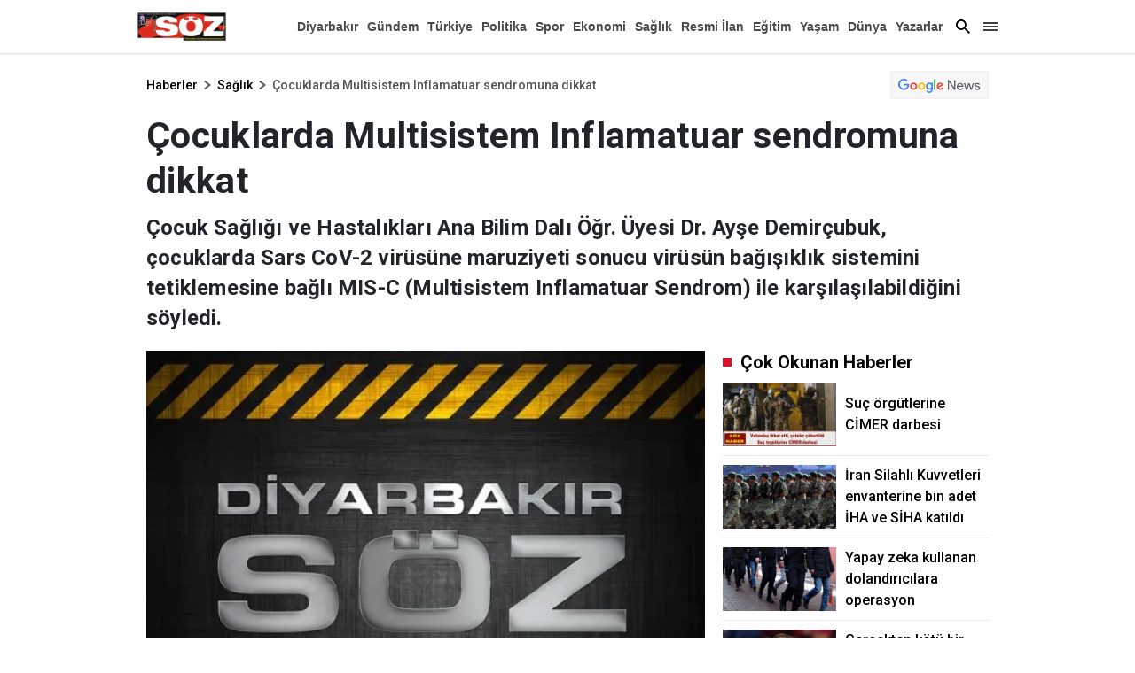

--- FILE ---
content_type: text/html; charset=utf-8
request_url: https://www.diyarbakirsoz.com/saglik/cocuklarda-multisistem-inflamatuar-sendromuna-dikkat-243215
body_size: 43338
content:

    <!doctype html>
    <html lang="tr">
        <head>
            <meta charset="UTF-8">
    <meta http-equiv="x-dns-prefetch-control" content="on" />
    <meta name="viewport" content="width=device-width, initial-scale=1, shrink-to-fit=no">

<meta name="description" content="Diyarbakır Söz haber, haberler, son dakika haberleri, yerel ve dünyadan güncel gelişmeler, magazin, dizi, ekonomi, spor, gündem Diyarbakır Söz de.">
<meta http-equiv="refresh" content="300" />

    <link rel="dns-prefetch" href="//fonts.gstatic.com">
    <link rel="dns-prefetch" href="//apis.google.com">
    <link rel="dns-prefetch" href="//www.facebook.com">
    <link rel="dns-prefetch" href="//ajax.googleapis.com">
    <link rel="dns-prefetch" href="//www.googletagservices.com">
    <link rel="dns-prefetch" href="//google-analytics.com">
    <link rel="dns-prefetch" href="//www.google-analytics.com">
    <link rel="dns-prefetch" href="//ssl.google-analytics.com">
    <link rel="dns-prefetch" href="//fonts.googleapis.com">
    <link rel="dns-prefetch" href="//pagead2.googlesyndication.com">
    <link rel="dns-prefetch" href="//tpc.googlesyndication.com">

    <meta name="google-site-verification" content="0OsWdgWtJw2w7lwJbIiN77B1_GcvTqcDAV4xZnzoyg4" />
    <link rel="preconnect" href="https://fonts.googleapis.com">
    <link rel="preconnect" href="https://fonts.gstatic.com" crossorigin>
    <link href="https://fonts.googleapis.com/css2?family=Roboto:wght@100;300;400;500;700;900&display=swap" rel="stylesheet">
    

<title>Çocuklarda Multisistem Inflamatuar sendromuna dikkat | diyarbakirsoz.com</title>
    <meta name="title" content="Çocuklarda Multisistem Inflamatuar sendromuna dikkat | diyarbakirsoz.com" />
<meta name="description" content="Çocuk Sağlığı ve Hastalıkları Ana Bilim Dalı Öğr. Üyesi Dr. Ayşe Demirçubuk, çocuklarda Sars CoV-2 virüsüne maruziyeti sonucu virüsün bağışıklık sistemini tetiklemesine bağlı MIS-C (Multisistem Inflamatuar Sendrom) ile karşılaşılabildiğini söyledi." />
<meta http-equiv='Content-Language' content='tr' />
<meta http-equiv='Cache-Control' content='no-cache' />
<meta http-equiv="pragma" content="no-cache" />
<meta http-equiv="last-modified" content="0001-01-01T00:00+03:00" />
<meta name="keywords" lang='tr' content="Covid-19, korona, kovid-19," />
<meta name="locale" content="tr_TR" />
<meta name="classification" content="News" />
<meta name="author" content="Diyarbakır Söz">

         <meta name="revisit-after" content="always" />
        <meta name="googlebot" content="all" />
        <meta name="medium" content="news" />
        <meta name="robots" content="index, follow" />

    
<meta http-equiv="Reply-to" content="info@diyarbakirsoz.com" />
<meta name="copyright" content="Anadolu Baskı İşleri ve Gazetecilik" />
<link rel="alternate" type="application/rss+xml" title="RSS servisi" href="/rss/rss" />
<meta property="og:title" content="&#xC7;ocuklarda Multisistem Inflamatuar sendromuna dikkat" />
<meta property="og:type" content="article" />
<meta property="og:url" content="https://www.diyarbakirsoz.com/saglik/cocuklarda-multisistem-inflamatuar-sendromuna-dikkat-243215" />
<meta property="og:site_name" content="Diyarbakır Söz" />
<meta property="og:description" content="&#xC7;ocuk Sa&#x11F;l&#x131;&#x11F;&#x131; ve Hastal&#x131;klar&#x131; Ana Bilim Dal&#x131; &#xD6;&#x11F;r. &#xDC;yesi Dr. Ay&#x15F;e Demir&#xE7;ubuk, &#xE7;ocuklarda Sars CoV-2 vir&#xFC;s&#xFC;ne maruziyeti sonucu vir&#xFC;s&#xFC;n ba&#x11F;&#x131;&#x15F;&#x131;kl&#x131;k sistemini tetiklemesine ba&#x11F;l&#x131; MIS-C (Multisistem Inflamatuar Sendrom) ile kar&#x15F;&#x131;la&#x15F;&#x131;labildi&#x11F;ini s&#xF6;yledi." />
    <meta property="og:image" content="https://www.diyarbakirsoz.com/Images/haber2.webp" />
<meta property="og:article:tag" content="Covid-19, korona, kovid-19, " />
<meta property="og:article:published_time" content="2022-08-12T23:49:54+03:00" />
<meta property="og:article:section" content="Sa&amp;#x11F;l&amp;#x131;k" />
    <meta property="og:article:author" content="Haber Merkezi" />
<meta property="literal-category" content="Sa&#x11F;l&#x131;k">
<link rel="image_src" href="https://www.diyarbakirsoz.com/Images/haber2.webp" />
<meta name="datePublished" content="2022-08-12T23:49:54+03:00" />
<meta name="dateModified" content="0001-01-01T00:00:00+03:00" />
<meta name="url" content="https://www.diyarbakirsoz.com/saglik/cocuklarda-multisistem-inflamatuar-sendromuna-dikkat-243215" />
<meta name="articleAuthor" content="Haber Merkezi" />
<meta property="article:id" content="243215" />
    <meta property="article:author" content="Haber Merkezi" />
<meta property="article:section" content="news" />
<meta property="article:section:type" content="Detail Page">
    <meta property="article:section:list" content="saglik" />
<meta itemprop="name" content="Çocuklarda Multisistem Inflamatuar sendromuna dikkat" />
<meta itemprop="alternateName" content="Çocuklarda Multisistem Inflamatuar sendromuna dikkat" />
<meta itemprop="creator" content="Haber Merkezi" />
<meta itemprop="inLanguage" content="tr" />
<meta itemprop="datePublished" content="2022-08-12T23:49:54+03:00" />
<meta itemprop="dateModified" content="0001-01-01T00:00:00+03:00" />
<meta itemprop="genre" content="news" />
<meta itemprop="isFamilyFriendly" content="True" />
<meta itemprop="publisher" content="Diyarbakır Söz" />
<meta itemprop="articleSection" content="news" />
<meta itemprop="publishingPrinciples" content="https://www.diyarbakirsoz.com/gizlilik" />
<meta itemprop="provider" content="Diyarbakır Söz" />
<meta name="twitter:card" content="summary_large_image" />
<meta name="twitter:site" value="https://www.diyarbakirsoz.com" />
<meta name="twitter:creator" value="https://www.diyarbakirsoz.com" />
<meta name="twitter:title" content="&#xC7;ocuklarda Multisistem Inflamatuar sendromuna dikkat" />
<meta property="twitter:description" content="&#xC7;ocuk Sa&#x11F;l&#x131;&#x11F;&#x131; ve Hastal&#x131;klar&#x131; Ana Bilim Dal&#x131; &#xD6;&#x11F;r. &#xDC;yesi Dr. Ay&#x15F;e Demir&#xE7;ubuk, &#xE7;ocuklarda Sars CoV-2 vir&#xFC;s&#xFC;ne maruziyeti sonucu vir&#xFC;s&#xFC;n ba&#x11F;&#x131;&#x15F;&#x131;kl&#x131;k sistemini tetiklemesine ba&#x11F;l&#x131; MIS-C (Multisistem Inflamatuar Sendrom) ile kar&#x15F;&#x131;la&#x15F;&#x131;labildi&#x11F;ini s&#xF6;yledi." />
<meta name="twitter:url" value="https://www.diyarbakirsoz.com/saglik/cocuklarda-multisistem-inflamatuar-sendromuna-dikkat-243215" />
<meta name="twitter:image" content="https://www.diyarbakirsoz.com/Images/haber2.webp">
<meta itemprop="description" content="&#xC7;ocuk Sa&#x11F;l&#x131;&#x11F;&#x131; ve Hastal&#x131;klar&#x131; Ana Bilim Dal&#x131; &#xD6;&#x11F;r. &#xDC;yesi Dr. Ay&#x15F;e Demir&#xE7;ubuk, &#xE7;ocuklarda Sars CoV-2 vir&#xFC;s&#xFC;ne maruziyeti sonucu vir&#xFC;s&#xFC;n ba&#x11F;&#x131;&#x15F;&#x131;kl&#x131;k sistemini tetiklemesine ba&#x11F;l&#x131; MIS-C (Multisistem Inflamatuar Sendrom) ile kar&#x15F;&#x131;la&#x15F;&#x131;labildi&#x11F;ini s&#xF6;yledi." />
<meta itemprop="keywords" name="keywords" content="Covid-19, korona, kovid-19," />
<meta itemprop="image" content="https://www.diyarbakirsoz.com/Images/haber2.webp" />
<meta itemprop="identifier" name="contentid" content="243215" />
<meta name="verify-v1" content="NzFMGHnPJtMXFrjRmmN2PisDVZSNma/eownrfwkQDYw=" />
<meta name="twitter:image:width" content="260" />
<meta name="twitter:image:height" content="198" />
<link rel="canonical" href="https://www.diyarbakirsoz.com/saglik/cocuklarda-multisistem-inflamatuar-sendromuna-dikkat-243215" />
<link rel="amphtml" href="https://www.diyarbakirsoz.com/amp/saglik/cocuklarda-multisistem-inflamatuar-sendromuna-dikkat-243215" />
<meta name="robots" content="max-image-preview:large" />

 <script async src="https://pagead2.googlesyndication.com/pagead/js/adsbygoogle.js?client=ca-pub-6939099773663097"
         crossorigin="anonymous"></script>


           


            <style>
            @charset "UTF-8";:root,[data-bs-theme=light]{--bs-blue:#0d6efd;--bs-indigo:#6610f2;--bs-purple:#6f42c1;--bs-pink:#d63384;--bs-red:#dc3545;--bs-orange:#fd7e14;--bs-yellow:#ffc107;--bs-green:#198754;--bs-teal:#20c997;--bs-cyan:#0dcaf0;--bs-black:#000;--bs-white:#fff;--bs-gray:#6c757d;--bs-gray-dark:#343a40;--bs-gray-100:#f8f9fa;--bs-gray-200:#e9ecef;--bs-gray-300:#dee2e6;--bs-gray-400:#ced4da;--bs-gray-500:#adb5bd;--bs-gray-600:#6c757d;--bs-gray-700:#495057;--bs-gray-800:#343a40;--bs-gray-900:#212529;--bs-primary:#0d6efd;--bs-secondary:#6c757d;--bs-success:#198754;--bs-info:#0dcaf0;--bs-warning:#ffc107;--bs-danger:#dc3545;--bs-light:#f8f9fa;--bs-dark:#212529;--bs-primary-rgb:13,110,253;--bs-secondary-rgb:108,117,125;--bs-success-rgb:25,135,84;--bs-info-rgb:13,202,240;--bs-warning-rgb:255,193,7;--bs-danger-rgb:220,53,69;--bs-light-rgb:248,249,250;--bs-dark-rgb:33,37,41;--bs-primary-text-emphasis:#052c65;--bs-secondary-text-emphasis:#2b2f32;--bs-success-text-emphasis:#0a3622;--bs-info-text-emphasis:#055160;--bs-warning-text-emphasis:#664d03;--bs-danger-text-emphasis:#58151c;--bs-light-text-emphasis:#495057;--bs-dark-text-emphasis:#495057;--bs-primary-bg-subtle:#cfe2ff;--bs-secondary-bg-subtle:#e2e3e5;--bs-success-bg-subtle:#d1e7dd;--bs-info-bg-subtle:#cff4fc;--bs-warning-bg-subtle:#fff3cd;--bs-danger-bg-subtle:#f8d7da;--bs-light-bg-subtle:#fcfcfd;--bs-dark-bg-subtle:#ced4da;--bs-primary-border-subtle:#9ec5fe;--bs-secondary-border-subtle:#c4c8cb;--bs-success-border-subtle:#a3cfbb;--bs-info-border-subtle:#9eeaf9;--bs-warning-border-subtle:#ffe69c;--bs-danger-border-subtle:#f1aeb5;--bs-light-border-subtle:#e9ecef;--bs-dark-border-subtle:#adb5bd;--bs-white-rgb:255,255,255;--bs-black-rgb:0,0,0;--bs-font-sans-serif:system-ui,-apple-system,"Segoe UI",Roboto,"Helvetica Neue","Noto Sans","Liberation Sans",Arial,sans-serif,"Apple Color Emoji","Segoe UI Emoji","Segoe UI Symbol","Noto Color Emoji";--bs-font-monospace:SFMono-Regular,Menlo,Monaco,Consolas,"Liberation Mono","Courier New",monospace;--bs-gradient:linear-gradient(180deg,hsla(0,0%,100%,.15),hsla(0,0%,100%,0));--bs-body-font-family:'Roboto';--bs-body-font-size:1rem;--bs-body-font-weight:400;--bs-body-line-height:1.5;--bs-body-color:#212529;--bs-body-color-rgb:33,37,41;--bs-body-bg:#fff;--bs-body-bg-rgb:255,255,255;--bs-emphasis-color:#000;--bs-emphasis-color-rgb:0,0,0;--bs-secondary-color:rgba(33,37,41,.75);--bs-secondary-color-rgb:33,37,41;--bs-secondary-bg:#e9ecef;--bs-secondary-bg-rgb:233,236,239;--bs-tertiary-color:rgba(33,37,41,.5);--bs-tertiary-color-rgb:33,37,41;--bs-tertiary-bg:#f8f9fa;--bs-tertiary-bg-rgb:248,249,250;--bs-heading-color:inherit;--bs-link-color:#000;--bs-link-color-rgb:0,0,0;--bs-link-decoration:none;--bs-link-hover-color:#000;--bs-link-hover-color-rgb:0,0,0;--bs-code-color:#d63384;--bs-highlight-color:#212529;--bs-highlight-bg:#fff3cd;--bs-border-width:1px;--bs-border-style:solid;--bs-border-color:#dee2e6;--bs-border-color-translucent:rgba(0,0,0,.175);--bs-border-radius:0.375rem;--bs-border-radius-sm:0.25rem;--bs-border-radius-lg:0.5rem;--bs-border-radius-xl:1rem;--bs-border-radius-xxl:2rem;--bs-border-radius-2xl:var(--bs-border-radius-xxl);--bs-border-radius-pill:50rem;--bs-box-shadow:0 0.5rem 1rem rgba(0,0,0,.15);--bs-box-shadow-sm:0 0.125rem 0.25rem rgba(0,0,0,.075);--bs-box-shadow-lg:0 1rem 3rem rgba(0,0,0,.175);--bs-box-shadow-inset:inset 0 1px 2px rgba(0,0,0,.075);--bs-focus-ring-width:0.25rem;--bs-focus-ring-opacity:0.25;--bs-focus-ring-color:rgba(13,110,253,.25);--bs-form-valid-color:#198754;--bs-form-valid-border-color:#198754;--bs-form-invalid-color:#dc3545;--bs-form-invalid-border-color:#dc3545}[data-bs-theme=dark]{--bs-body-color:#dee2e6;--bs-body-color-rgb:222,226,230;--bs-body-bg:#212529;--bs-body-bg-rgb:33,37,41;--bs-emphasis-color:#fff;--bs-emphasis-color-rgb:255,255,255;--bs-secondary-color:rgba(222,226,230,.75);--bs-secondary-color-rgb:222,226,230;--bs-secondary-bg:#343a40;--bs-secondary-bg-rgb:52,58,64;--bs-tertiary-color:rgba(222,226,230,.5);--bs-tertiary-color-rgb:222,226,230;--bs-tertiary-bg:#2b3035;--bs-tertiary-bg-rgb:43,48,53;--bs-primary-text-emphasis:#6ea8fe;--bs-secondary-text-emphasis:#a7acb1;--bs-success-text-emphasis:#75b798;--bs-info-text-emphasis:#6edff6;--bs-warning-text-emphasis:#ffda6a;--bs-danger-text-emphasis:#ea868f;--bs-light-text-emphasis:#f8f9fa;--bs-dark-text-emphasis:#dee2e6;--bs-primary-bg-subtle:#031633;--bs-secondary-bg-subtle:#161719;--bs-success-bg-subtle:#051b11;--bs-info-bg-subtle:#032830;--bs-warning-bg-subtle:#332701;--bs-danger-bg-subtle:#2c0b0e;--bs-light-bg-subtle:#343a40;--bs-dark-bg-subtle:#1a1d20;--bs-primary-border-subtle:#084298;--bs-secondary-border-subtle:#41464b;--bs-success-border-subtle:#0f5132;--bs-info-border-subtle:#087990;--bs-warning-border-subtle:#997404;--bs-danger-border-subtle:#842029;--bs-light-border-subtle:#495057;--bs-dark-border-subtle:#343a40;--bs-heading-color:inherit;--bs-link-color:#6ea8fe;--bs-link-hover-color:#8bb9fe;--bs-link-color-rgb:110,168,254;--bs-link-hover-color-rgb:139,185,254;--bs-code-color:#e685b5;--bs-highlight-color:#dee2e6;--bs-highlight-bg:#664d03;--bs-border-color:#495057;--bs-border-color-translucent:hsla(0,0%,100%,.15);--bs-form-valid-color:#75b798;--bs-form-valid-border-color:#75b798;--bs-form-invalid-color:#ea868f;--bs-form-invalid-border-color:#ea868f;color-scheme:dark}*,:after,:before{box-sizing:border-box}@media (prefers-reduced-motion:no-preference){:root{scroll-behavior:smooth}}body{-webkit-text-size-adjust:100%;-webkit-tap-highlight-color:rgba(0,0,0,0);background-color:var(--bs-body-bg);color:var(--bs-body-color);font-family:'Roboto';font-size:var(--bs-body-font-size);font-weight:var(--bs-body-font-weight);line-height:var(--bs-body-line-height);margin:0;text-align:var(--bs-body-text-align)}hr{border:0;border-top:var(--bs-border-width) solid;color:inherit;margin:1rem 0;opacity:.25}.h1,.h2,.h3,.h4,.h5,.h6,h1,h2,h3,h4,h5,h6{color:var(--bs-heading-color);font-weight:500;line-height:1.2;margin-bottom:.5rem;margin-top:0}.h1,h1{font-size:calc(1.375rem + 1.5vw)}@media (min-width:1200px){.h1,h1{font-size:2.5rem}}.h2,h2{font-size:calc(1.325rem + .9vw)}@media (min-width:1200px){.h2,h2{font-size:2rem}}.h3,h3{font-size:calc(1.3rem + .6vw)}@media (min-width:1200px){.h3,h3{font-size:1.75rem}}.h4,h4{font-size:calc(1.275rem + .3vw)}@media (min-width:1200px){.h4,h4{font-size:1.5rem}}.h5,h5{font-size:1.25rem}.h6,h6{font-size:1rem}p{margin-bottom:1rem;margin-top:0}abbr[title]{cursor:help;-webkit-text-decoration:underline dotted;text-decoration:underline dotted;-webkit-text-decoration-skip-ink:none;text-decoration-skip-ink:none}address{font-style:normal;line-height:inherit;margin-bottom:1rem}ol,ul{padding-left:2rem}dl,ol,ul{margin-bottom:1rem;margin-top:0}ol ol,ol ul,ul ol,ul ul{margin-bottom:0}dt{font-weight:700}dd{margin-bottom:.5rem;margin-left:0}blockquote{margin:0 0 1rem}b,strong{font-weight:bolder}.small,small{font-size:.875em}.mark,mark{background-color:var(--bs-highlight-bg);color:var(--bs-highlight-color);padding:.1875em}sub,sup{font-size:.75em;line-height:0;position:relative;vertical-align:baseline}sub{bottom:-.25em}sup{top:-.5em}a{color:rgba(var(--bs-link-color-rgb),var(--bs-link-opacity,1));text-decoration:none}a:hover{--bs-link-color-rgb:var(--bs-link-hover-color-rgb)}a:not([href]):not([class]),a:not([href]):not([class]):hover{color:inherit;text-decoration:none}code,kbd,pre,samp{font-family:var(--bs-font-monospace);font-size:1em}pre{display:block;font-size:.875em;margin-bottom:1rem;margin-top:0;overflow:auto}pre code{color:inherit;font-size:inherit;word-break:normal}code{word-wrap:break-word;color:var(--bs-code-color);font-size:.875em}a>code{color:inherit}kbd{background-color:var(--bs-body-color);border-radius:.25rem;color:var(--bs-body-bg);font-size:.875em;padding:.1875rem .375rem}kbd kbd{font-size:1em;padding:0}figure{margin:0 0 1rem}img,svg{vertical-align:middle}table{border-collapse:collapse;caption-side:bottom}caption{color:var(--bs-secondary-color);padding-bottom:.5rem;padding-top:.5rem;text-align:left}th{text-align:inherit;text-align:-webkit-match-parent}tbody,td,tfoot,th,thead,tr{border:0 solid;border-color:inherit}label{display:inline-block}button{border-radius:0}button:focus:not(:focus-visible){outline:0}button,input,optgroup,select,textarea{font-size:inherit}button,select{text-transform:none}[role=button]{cursor:pointer}select{word-wrap:normal}select:disabled{opacity:1}[list]:not([type=date]):not([type=datetime-local]):not([type=month]):not([type=week]):not([type=time])::-webkit-calendar-picker-indicator{display:none!important}[type=button],[type=reset],[type=submit],button{-webkit-appearance:button}[type=button]:not(:disabled),[type=reset]:not(:disabled),[type=submit]:not(:disabled),button:not(:disabled){cursor:pointer}::-moz-focus-inner{border-style:none;padding:0}textarea{resize:vertical}fieldset{border:0;margin:0;min-width:0;padding:0}legend{float:left;font-size:calc(1.275rem + .3vw);line-height:inherit;margin-bottom:.5rem;padding:0;width:100%}@media (min-width:1200px){legend{font-size:1.5rem}}legend+*{clear:left}::-webkit-datetime-edit-day-field,::-webkit-datetime-edit-fields-wrapper,::-webkit-datetime-edit-hour-field,::-webkit-datetime-edit-minute,::-webkit-datetime-edit-month-field,::-webkit-datetime-edit-text,::-webkit-datetime-edit-year-field{padding:0}::-webkit-inner-spin-button{height:auto}[type=search]{-webkit-appearance:textfield;outline-offset:-2px}::-webkit-search-decoration{-webkit-appearance:none}::-webkit-color-swatch-wrapper{padding:0}::file-selector-button{-webkit-appearance:button;font:inherit}output{display:inline-block}iframe{border:0}summary{cursor:pointer;display:list-item}progress{vertical-align:baseline}[hidden]{display:none!important}.lead{font-size:1.25rem;font-weight:300}.display-1{font-size:calc(1.625rem + 4.5vw);font-weight:300;line-height:1.2}@media (min-width:1200px){.display-1{font-size:5rem}}.display-2{font-size:calc(1.575rem + 3.9vw);font-weight:300;line-height:1.2}@media (min-width:1200px){.display-2{font-size:4.5rem}}.display-3{font-size:calc(1.525rem + 3.3vw);font-weight:300;line-height:1.2}@media (min-width:1200px){.display-3{font-size:4rem}}.display-4{font-size:calc(1.475rem + 2.7vw);font-weight:300;line-height:1.2}@media (min-width:1200px){.display-4{font-size:3.5rem}}.display-5{font-size:calc(1.425rem + 2.1vw);font-weight:300;line-height:1.2}@media (min-width:1200px){.display-5{font-size:3rem}}.display-6{font-size:calc(1.375rem + 1.5vw);font-weight:300;line-height:1.2}@media (min-width:1200px){.display-6{font-size:2.5rem}}.list-inline,.list-unstyled{list-style:none;padding-left:0}.list-inline-item{display:inline-block}.list-inline-item:not(:last-child){margin-right:.5rem}.initialism{font-size:.875em;text-transform:uppercase}.blockquote{font-size:1.25rem;margin-bottom:1rem}.blockquote>:last-child{margin-bottom:0}.blockquote-footer{color:#6c757d;font-size:.875em;margin-bottom:1rem;margin-top:-1rem}.blockquote-footer:before{content:"— "}.img-fluid,.img-thumbnail{height:auto;max-width:100%}.img-thumbnail{background-color:var(--bs-body-bg);border:var(--bs-border-width) solid var(--bs-border-color);border-radius:var(--bs-border-radius);padding:.25rem}.figure{display:inline-block}.figure-img{line-height:1;margin-bottom:.5rem}.figure-caption{color:var(--bs-secondary-color);font-size:.875em}.container,.container-fluid,.container-lg,.container-md,.container-sm,.container-xl{--bs-gutter-x:20px;--bs-gutter-y:0;margin-left:auto;margin-right:auto;padding-left:calc(var(--bs-gutter-x)*.5);padding-right:calc(var(--bs-gutter-x)*.5);width:100%}@media (min-width:576px){.container,.container-sm{max-width:540px}}@media (min-width:768px){.container,.container-md,.container-sm{max-width:760px}}@media (min-width:992px){.container,.container-lg,.container-md,.container-sm{max-width:990px}}@media (min-width:1400px){.container,.container-lg,.container-md,.container-sm,.container-xl{max-width:1190px}}:root{--bs-breakpoint-xs:0;--bs-breakpoint-sm:576px;--bs-breakpoint-md:768px;--bs-breakpoint-lg:992px;--bs-breakpoint-xl:1400px}.row{--bs-gutter-x:20px;--bs-gutter-y:0;display:flex;flex-wrap:wrap;margin-left:calc(var(--bs-gutter-x)*-.5);margin-right:calc(var(--bs-gutter-x)*-.5);margin-top:calc(var(--bs-gutter-y)*-1)}.row>*{flex-shrink:0;margin-top:var(--bs-gutter-y);max-width:100%;padding-left:calc(var(--bs-gutter-x)*.5);padding-right:calc(var(--bs-gutter-x)*.5);width:100%}.col{flex:1 0 0%}.row-cols-auto>*{flex:0 0 auto;width:auto}.row-cols-1>*{flex:0 0 auto;width:100%}.row-cols-2>*{flex:0 0 auto;width:50%}.row-cols-3>*{flex:0 0 auto;width:33.33333333%}.row-cols-4>*{flex:0 0 auto;width:25%}.row-cols-5>*{flex:0 0 auto;width:20%}.row-cols-6>*{flex:0 0 auto;width:16.66666667%}.col-auto{flex:0 0 auto;width:auto}.col-1{flex:0 0 auto;width:8.33333333%}.col-2{flex:0 0 auto;width:16.66666667%}.col-3{flex:0 0 auto;width:25%}.col-4{flex:0 0 auto;width:33.33333333%}.col-5{flex:0 0 auto;width:41.66666667%}.col-6{flex:0 0 auto;width:50%}.col-7{flex:0 0 auto;width:58.33333333%}.col-8{flex:0 0 auto;width:66.66666667%}.col-9{flex:0 0 auto;width:75%}.col-10{flex:0 0 auto;width:83.33333333%}.col-11{flex:0 0 auto;width:91.66666667%}.col-12{flex:0 0 auto;width:100%}.offset-1{margin-left:8.33333333%}.offset-2{margin-left:16.66666667%}.offset-3{margin-left:25%}.offset-4{margin-left:33.33333333%}.offset-5{margin-left:41.66666667%}.offset-6{margin-left:50%}.offset-7{margin-left:58.33333333%}.offset-8{margin-left:66.66666667%}.offset-9{margin-left:75%}.offset-10{margin-left:83.33333333%}.offset-11{margin-left:91.66666667%}.g-0,.gx-0{--bs-gutter-x:0}.g-0,.gy-0{--bs-gutter-y:0}.g-1,.gx-1{--bs-gutter-x:0.25rem}.g-1,.gy-1{--bs-gutter-y:0.25rem}.g-2,.gx-2{--bs-gutter-x:0.5rem}.g-2,.gy-2{--bs-gutter-y:0.5rem}.g-3,.gx-3{--bs-gutter-x:1rem}.g-3,.gy-3{--bs-gutter-y:1rem}.g-4,.gx-4{--bs-gutter-x:1.5rem}.g-4,.gy-4{--bs-gutter-y:1.5rem}.g-5,.gx-5{--bs-gutter-x:3rem}.g-5,.gy-5{--bs-gutter-y:3rem}@media (min-width:576px){.col-sm{flex:1 0 0%}.row-cols-sm-auto>*{flex:0 0 auto;width:auto}.row-cols-sm-1>*{flex:0 0 auto;width:100%}.row-cols-sm-2>*{flex:0 0 auto;width:50%}.row-cols-sm-3>*{flex:0 0 auto;width:33.33333333%}.row-cols-sm-4>*{flex:0 0 auto;width:25%}.row-cols-sm-5>*{flex:0 0 auto;width:20%}.row-cols-sm-6>*{flex:0 0 auto;width:16.66666667%}.col-sm-auto{flex:0 0 auto;width:auto}.col-sm-1{flex:0 0 auto;width:8.33333333%}.col-sm-2{flex:0 0 auto;width:16.66666667%}.col-sm-3{flex:0 0 auto;width:25%}.col-sm-4{flex:0 0 auto;width:33.33333333%}.col-sm-5{flex:0 0 auto;width:41.66666667%}.col-sm-6{flex:0 0 auto;width:50%}.col-sm-7{flex:0 0 auto;width:58.33333333%}.col-sm-8{flex:0 0 auto;width:66.66666667%}.col-sm-9{flex:0 0 auto;width:75%}.col-sm-10{flex:0 0 auto;width:83.33333333%}.col-sm-11{flex:0 0 auto;width:91.66666667%}.col-sm-12{flex:0 0 auto;width:100%}.offset-sm-0{margin-left:0}.offset-sm-1{margin-left:8.33333333%}.offset-sm-2{margin-left:16.66666667%}.offset-sm-3{margin-left:25%}.offset-sm-4{margin-left:33.33333333%}.offset-sm-5{margin-left:41.66666667%}.offset-sm-6{margin-left:50%}.offset-sm-7{margin-left:58.33333333%}.offset-sm-8{margin-left:66.66666667%}.offset-sm-9{margin-left:75%}.offset-sm-10{margin-left:83.33333333%}.offset-sm-11{margin-left:91.66666667%}.g-sm-0,.gx-sm-0{--bs-gutter-x:0}.g-sm-0,.gy-sm-0{--bs-gutter-y:0}.g-sm-1,.gx-sm-1{--bs-gutter-x:0.25rem}.g-sm-1,.gy-sm-1{--bs-gutter-y:0.25rem}.g-sm-2,.gx-sm-2{--bs-gutter-x:0.5rem}.g-sm-2,.gy-sm-2{--bs-gutter-y:0.5rem}.g-sm-3,.gx-sm-3{--bs-gutter-x:1rem}.g-sm-3,.gy-sm-3{--bs-gutter-y:1rem}.g-sm-4,.gx-sm-4{--bs-gutter-x:1.5rem}.g-sm-4,.gy-sm-4{--bs-gutter-y:1.5rem}.g-sm-5,.gx-sm-5{--bs-gutter-x:3rem}.g-sm-5,.gy-sm-5{--bs-gutter-y:3rem}}@media (min-width:768px){.col-md{flex:1 0 0%}.row-cols-md-auto>*{flex:0 0 auto;width:auto}.row-cols-md-1>*{flex:0 0 auto;width:100%}.row-cols-md-2>*{flex:0 0 auto;width:50%}.row-cols-md-3>*{flex:0 0 auto;width:33.33333333%}.row-cols-md-4>*{flex:0 0 auto;width:25%}.row-cols-md-5>*{flex:0 0 auto;width:20%}.row-cols-md-6>*{flex:0 0 auto;width:16.66666667%}.col-md-auto{flex:0 0 auto;width:auto}.col-md-1{flex:0 0 auto;width:8.33333333%}.col-md-2{flex:0 0 auto;width:16.66666667%}.col-md-3{flex:0 0 auto;width:25%}.col-md-4{flex:0 0 auto;width:33.33333333%}.col-md-5{flex:0 0 auto;width:41.66666667%}.col-md-6{flex:0 0 auto;width:50%}.col-md-7{flex:0 0 auto;width:58.33333333%}.col-md-8{flex:0 0 auto;width:66.66666667%}.col-md-9{flex:0 0 auto;width:75%}.col-md-10{flex:0 0 auto;width:83.33333333%}.col-md-11{flex:0 0 auto;width:91.66666667%}.col-md-12{flex:0 0 auto;width:100%}.offset-md-0{margin-left:0}.offset-md-1{margin-left:8.33333333%}.offset-md-2{margin-left:16.66666667%}.offset-md-3{margin-left:25%}.offset-md-4{margin-left:33.33333333%}.offset-md-5{margin-left:41.66666667%}.offset-md-6{margin-left:50%}.offset-md-7{margin-left:58.33333333%}.offset-md-8{margin-left:66.66666667%}.offset-md-9{margin-left:75%}.offset-md-10{margin-left:83.33333333%}.offset-md-11{margin-left:91.66666667%}.g-md-0,.gx-md-0{--bs-gutter-x:0}.g-md-0,.gy-md-0{--bs-gutter-y:0}.g-md-1,.gx-md-1{--bs-gutter-x:0.25rem}.g-md-1,.gy-md-1{--bs-gutter-y:0.25rem}.g-md-2,.gx-md-2{--bs-gutter-x:0.5rem}.g-md-2,.gy-md-2{--bs-gutter-y:0.5rem}.g-md-3,.gx-md-3{--bs-gutter-x:1rem}.g-md-3,.gy-md-3{--bs-gutter-y:1rem}.g-md-4,.gx-md-4{--bs-gutter-x:1.5rem}.g-md-4,.gy-md-4{--bs-gutter-y:1.5rem}.g-md-5,.gx-md-5{--bs-gutter-x:3rem}.g-md-5,.gy-md-5{--bs-gutter-y:3rem}}@media (min-width:992px){.col-lg{flex:1 0 0%}.row-cols-lg-auto>*{flex:0 0 auto;width:auto}.row-cols-lg-1>*{flex:0 0 auto;width:100%}.row-cols-lg-2>*{flex:0 0 auto;width:50%}.row-cols-lg-3>*{flex:0 0 auto;width:33.33333333%}.row-cols-lg-4>*{flex:0 0 auto;width:25%}.row-cols-lg-5>*{flex:0 0 auto;width:20%}.row-cols-lg-6>*{flex:0 0 auto;width:16.66666667%}.col-lg-auto{flex:0 0 auto;width:auto}.col-lg-1{flex:0 0 auto;width:8.33333333%}.col-lg-2{flex:0 0 auto;width:16.66666667%}.col-lg-3{flex:0 0 auto;width:25%}.col-lg-4{flex:0 0 auto;width:33.33333333%}.col-lg-5{flex:0 0 auto;width:41.66666667%}.col-lg-6{flex:0 0 auto;width:50%}.col-lg-7{flex:0 0 auto;width:58.33333333%}.col-lg-8{flex:0 0 auto;width:66.66666667%}.col-lg-9{flex:0 0 auto;width:75%}.col-lg-10{flex:0 0 auto;width:83.33333333%}.col-lg-11{flex:0 0 auto;width:91.66666667%}.col-lg-12{flex:0 0 auto;width:100%}.offset-lg-0{margin-left:0}.offset-lg-1{margin-left:8.33333333%}.offset-lg-2{margin-left:16.66666667%}.offset-lg-3{margin-left:25%}.offset-lg-4{margin-left:33.33333333%}.offset-lg-5{margin-left:41.66666667%}.offset-lg-6{margin-left:50%}.offset-lg-7{margin-left:58.33333333%}.offset-lg-8{margin-left:66.66666667%}.offset-lg-9{margin-left:75%}.offset-lg-10{margin-left:83.33333333%}.offset-lg-11{margin-left:91.66666667%}.g-lg-0,.gx-lg-0{--bs-gutter-x:0}.g-lg-0,.gy-lg-0{--bs-gutter-y:0}.g-lg-1,.gx-lg-1{--bs-gutter-x:0.25rem}.g-lg-1,.gy-lg-1{--bs-gutter-y:0.25rem}.g-lg-2,.gx-lg-2{--bs-gutter-x:0.5rem}.g-lg-2,.gy-lg-2{--bs-gutter-y:0.5rem}.g-lg-3,.gx-lg-3{--bs-gutter-x:1rem}.g-lg-3,.gy-lg-3{--bs-gutter-y:1rem}.g-lg-4,.gx-lg-4{--bs-gutter-x:1.5rem}.g-lg-4,.gy-lg-4{--bs-gutter-y:1.5rem}.g-lg-5,.gx-lg-5{--bs-gutter-x:3rem}.g-lg-5,.gy-lg-5{--bs-gutter-y:3rem}}@media (min-width:1400px){.col-xl{flex:1 0 0%}.row-cols-xl-auto>*{flex:0 0 auto;width:auto}.row-cols-xl-1>*{flex:0 0 auto;width:100%}.row-cols-xl-2>*{flex:0 0 auto;width:50%}.row-cols-xl-3>*{flex:0 0 auto;width:33.33333333%}.row-cols-xl-4>*{flex:0 0 auto;width:25%}.row-cols-xl-5>*{flex:0 0 auto;width:20%}.row-cols-xl-6>*{flex:0 0 auto;width:16.66666667%}.col-xl-auto{flex:0 0 auto;width:auto}.col-xl-1{flex:0 0 auto;width:8.33333333%}.col-xl-2{flex:0 0 auto;width:16.66666667%}.col-xl-3{flex:0 0 auto;width:25%}.col-xl-4{flex:0 0 auto;width:33.33333333%}.col-xl-5{flex:0 0 auto;width:41.66666667%}.col-xl-6{flex:0 0 auto;width:50%}.col-xl-7{flex:0 0 auto;width:58.33333333%}.col-xl-8{flex:0 0 auto;width:66.66666667%}.col-xl-9{flex:0 0 auto;width:75%}.col-xl-10{flex:0 0 auto;width:83.33333333%}.col-xl-11{flex:0 0 auto;width:91.66666667%}.col-xl-12{flex:0 0 auto;width:100%}.offset-xl-0{margin-left:0}.offset-xl-1{margin-left:8.33333333%}.offset-xl-2{margin-left:16.66666667%}.offset-xl-3{margin-left:25%}.offset-xl-4{margin-left:33.33333333%}.offset-xl-5{margin-left:41.66666667%}.offset-xl-6{margin-left:50%}.offset-xl-7{margin-left:58.33333333%}.offset-xl-8{margin-left:66.66666667%}.offset-xl-9{margin-left:75%}.offset-xl-10{margin-left:83.33333333%}.offset-xl-11{margin-left:91.66666667%}.g-xl-0,.gx-xl-0{--bs-gutter-x:0}.g-xl-0,.gy-xl-0{--bs-gutter-y:0}.g-xl-1,.gx-xl-1{--bs-gutter-x:0.25rem}.g-xl-1,.gy-xl-1{--bs-gutter-y:0.25rem}.g-xl-2,.gx-xl-2{--bs-gutter-x:0.5rem}.g-xl-2,.gy-xl-2{--bs-gutter-y:0.5rem}.g-xl-3,.gx-xl-3{--bs-gutter-x:1rem}.g-xl-3,.gy-xl-3{--bs-gutter-y:1rem}.g-xl-4,.gx-xl-4{--bs-gutter-x:1.5rem}.g-xl-4,.gy-xl-4{--bs-gutter-y:1.5rem}.g-xl-5,.gx-xl-5{--bs-gutter-x:3rem}.g-xl-5,.gy-xl-5{--bs-gutter-y:3rem}}.table{--bs-table-color-type:initial;--bs-table-bg-type:initial;--bs-table-color-state:initial;--bs-table-bg-state:initial;--bs-table-color:var(--bs-emphasis-color);--bs-table-bg:var(--bs-body-bg);--bs-table-border-color:var(--bs-border-color);--bs-table-accent-bg:transparent;--bs-table-striped-color:var(--bs-emphasis-color);--bs-table-striped-bg:rgba(var(--bs-emphasis-color-rgb),0.05);--bs-table-active-color:var(--bs-emphasis-color);--bs-table-active-bg:rgba(var(--bs-emphasis-color-rgb),0.1);--bs-table-hover-color:var(--bs-emphasis-color);--bs-table-hover-bg:rgba(var(--bs-emphasis-color-rgb),0.075);border-color:var(--bs-table-border-color);margin-bottom:1rem;vertical-align:top;width:100%}.table>:not(caption)>*>*{background-color:var(--bs-table-bg);border-bottom-width:var(--bs-border-width);box-shadow:inset 0 0 0 9999px var(--bs-table-bg-state,var(--bs-table-bg-type,var(--bs-table-accent-bg)));color:var(--bs-table-color-state,var(--bs-table-color-type,var(--bs-table-color)));padding:.5rem}.table>tbody{vertical-align:inherit}.table>thead{vertical-align:bottom}.table-group-divider{border-top:calc(var(--bs-border-width)*2) solid}.caption-top{caption-side:top}.table-sm>:not(caption)>*>*{padding:.25rem}.table-bordered>:not(caption)>*{border-width:var(--bs-border-width) 0}.table-bordered>:not(caption)>*>*{border-width:0 var(--bs-border-width)}.table-borderless>:not(caption)>*>*{border-bottom-width:0}.table-borderless>:not(:first-child){border-top-width:0}.table-striped-columns>:not(caption)>tr>:nth-child(2n),.table-striped>tbody>tr:nth-of-type(odd)>*{--bs-table-color-type:var(--bs-table-striped-color);--bs-table-bg-type:var(--bs-table-striped-bg)}.table-active{--bs-table-color-state:var(--bs-table-active-color);--bs-table-bg-state:var(--bs-table-active-bg)}.table-hover>tbody>tr:hover>*{--bs-table-color-state:var(--bs-table-hover-color);--bs-table-bg-state:var(--bs-table-hover-bg)}.table-primary{--bs-table-color:#000;--bs-table-bg:#cfe2ff;--bs-table-border-color:#a6b5cc;--bs-table-striped-bg:#c5d7f2;--bs-table-striped-color:#000;--bs-table-active-bg:#bacbe6;--bs-table-active-color:#000;--bs-table-hover-bg:#bfd1ec;--bs-table-hover-color:#000}.table-primary,.table-secondary{border-color:var(--bs-table-border-color);color:var(--bs-table-color)}.table-secondary{--bs-table-color:#000;--bs-table-bg:#e2e3e5;--bs-table-border-color:#b5b6b7;--bs-table-striped-bg:#d7d8da;--bs-table-striped-color:#000;--bs-table-active-bg:#cbccce;--bs-table-active-color:#000;--bs-table-hover-bg:#d1d2d4;--bs-table-hover-color:#000}.table-success{--bs-table-color:#000;--bs-table-bg:#d1e7dd;--bs-table-border-color:#a7b9b1;--bs-table-striped-bg:#c7dbd2;--bs-table-striped-color:#000;--bs-table-active-bg:#bcd0c7;--bs-table-active-color:#000;--bs-table-hover-bg:#c1d6cc;--bs-table-hover-color:#000}.table-info,.table-success{border-color:var(--bs-table-border-color);color:var(--bs-table-color)}.table-info{--bs-table-color:#000;--bs-table-bg:#cff4fc;--bs-table-border-color:#a6c3ca;--bs-table-striped-bg:#c5e8ef;--bs-table-striped-color:#000;--bs-table-active-bg:#badce3;--bs-table-active-color:#000;--bs-table-hover-bg:#bfe2e9;--bs-table-hover-color:#000}.table-warning{--bs-table-color:#000;--bs-table-bg:#fff3cd;--bs-table-border-color:#ccc2a4;--bs-table-striped-bg:#f2e7c3;--bs-table-striped-color:#000;--bs-table-active-bg:#e6dbb9;--bs-table-active-color:#000;--bs-table-hover-bg:#ece1be;--bs-table-hover-color:#000}.table-danger,.table-warning{border-color:var(--bs-table-border-color);color:var(--bs-table-color)}.table-danger{--bs-table-color:#000;--bs-table-bg:#f8d7da;--bs-table-border-color:#c6acae;--bs-table-striped-bg:#eccccf;--bs-table-striped-color:#000;--bs-table-active-bg:#dfc2c4;--bs-table-active-color:#000;--bs-table-hover-bg:#e5c7ca;--bs-table-hover-color:#000}.table-light{--bs-table-color:#000;--bs-table-bg:#f8f9fa;--bs-table-border-color:#c6c7c8;--bs-table-striped-bg:#ecedee;--bs-table-striped-color:#000;--bs-table-active-bg:#dfe0e1;--bs-table-active-color:#000;--bs-table-hover-bg:#e5e6e7;--bs-table-hover-color:#000}.table-dark,.table-light{border-color:var(--bs-table-border-color);color:var(--bs-table-color)}.table-dark{--bs-table-color:#fff;--bs-table-bg:#212529;--bs-table-border-color:#4d5154;--bs-table-striped-bg:#2c3034;--bs-table-striped-color:#fff;--bs-table-active-bg:#373b3e;--bs-table-active-color:#fff;--bs-table-hover-bg:#323539;--bs-table-hover-color:#fff}.table-responsive{-webkit-overflow-scrolling:touch;overflow-x:auto}@media (max-width:575.98px){.table-responsive-sm{-webkit-overflow-scrolling:touch;overflow-x:auto}}@media (max-width:767.98px){.table-responsive-md{-webkit-overflow-scrolling:touch;overflow-x:auto}}@media (max-width:991.98px){.table-responsive-lg{-webkit-overflow-scrolling:touch;overflow-x:auto}}@media (max-width:1399.98px){.table-responsive-xl{-webkit-overflow-scrolling:touch;overflow-x:auto}}.align-baseline{vertical-align:baseline!important}.align-top{vertical-align:top!important}.align-middle{vertical-align:middle!important}.align-bottom{vertical-align:bottom!important}.align-text-bottom{vertical-align:text-bottom!important}.align-text-top{vertical-align:text-top!important}.float-start{float:left!important}.float-end{float:right!important}.float-none{float:none!important}.object-fit-contain{-o-object-fit:contain!important;object-fit:contain!important}.object-fit-cover{-o-object-fit:cover!important;object-fit:cover!important}.object-fit-fill{-o-object-fit:fill!important;object-fit:fill!important}.object-fit-scale{-o-object-fit:scale-down!important;object-fit:scale-down!important}.object-fit-none{-o-object-fit:none!important;object-fit:none!important}.opacity-0{opacity:0!important}.opacity-25{opacity:.25!important}.opacity-50{opacity:.5!important}.opacity-75{opacity:.75!important}.opacity-100{opacity:1!important}.overflow-auto{overflow:auto!important}.overflow-hidden{overflow:hidden!important}.overflow-visible{overflow:visible!important}.overflow-scroll{overflow:scroll!important}.overflow-x-auto{overflow-x:auto!important}.overflow-x-hidden{overflow-x:hidden!important}.overflow-x-visible{overflow-x:visible!important}.overflow-x-scroll{overflow-x:scroll!important}.overflow-y-auto{overflow-y:auto!important}.overflow-y-hidden{overflow-y:hidden!important}.overflow-y-visible{overflow-y:visible!important}.overflow-y-scroll{overflow-y:scroll!important}.d-inline{display:inline!important}.d-inline-block{display:inline-block!important}.d-block{display:block!important}.d-grid{display:grid!important}.d-inline-grid{display:inline-grid!important}.d-table{display:table!important}.d-table-row{display:table-row!important}.d-table-cell{display:table-cell!important}.d-flex{display:flex!important}.d-inline-flex{display:inline-flex!important}.d-none{display:none!important}.shadow{box-shadow:var(--bs-box-shadow)!important}.shadow-sm{box-shadow:var(--bs-box-shadow-sm)!important}.shadow-lg{box-shadow:var(--bs-box-shadow-lg)!important}.shadow-none{box-shadow:none!important}.focus-ring-primary{--bs-focus-ring-color:rgba(var(--bs-primary-rgb),var(--bs-focus-ring-opacity))}.focus-ring-secondary{--bs-focus-ring-color:rgba(var(--bs-secondary-rgb),var(--bs-focus-ring-opacity))}.focus-ring-success{--bs-focus-ring-color:rgba(var(--bs-success-rgb),var(--bs-focus-ring-opacity))}.focus-ring-info{--bs-focus-ring-color:rgba(var(--bs-info-rgb),var(--bs-focus-ring-opacity))}.focus-ring-warning{--bs-focus-ring-color:rgba(var(--bs-warning-rgb),var(--bs-focus-ring-opacity))}.focus-ring-danger{--bs-focus-ring-color:rgba(var(--bs-danger-rgb),var(--bs-focus-ring-opacity))}.focus-ring-light{--bs-focus-ring-color:rgba(var(--bs-light-rgb),var(--bs-focus-ring-opacity))}.focus-ring-dark{--bs-focus-ring-color:rgba(var(--bs-dark-rgb),var(--bs-focus-ring-opacity))}.position-static{position:static!important}.position-relative{position:relative!important}.position-absolute{position:absolute!important}.position-fixed{position:fixed!important}.position-sticky{position:sticky!important}.top-0{top:0!important}.top-50{top:50%!important}.top-100{top:100%!important}.bottom-0{bottom:0!important}.bottom-50{bottom:50%!important}.bottom-100{bottom:100%!important}.start-0{left:0!important}.start-50{left:50%!important}.start-100{left:100%!important}.end-0{right:0!important}.end-50{right:50%!important}.end-100{right:100%!important}.translate-middle{transform:translate(-50%,-50%)!important}.translate-middle-x{transform:translateX(-50%)!important}.translate-middle-y{transform:translateY(-50%)!important}.border{border:var(--bs-border-width) var(--bs-border-style) var(--bs-border-color)!important}.border-0{border:0!important}.border-top{border-top:var(--bs-border-width) var(--bs-border-style) var(--bs-border-color)!important}.border-top-0{border-top:0!important}.border-end{border-right:var(--bs-border-width) var(--bs-border-style) var(--bs-border-color)!important}.border-end-0{border-right:0!important}.border-bottom{border-bottom:var(--bs-border-width) var(--bs-border-style) var(--bs-border-color)!important}.border-bottom-0{border-bottom:0!important}.border-start{border-left:var(--bs-border-width) var(--bs-border-style) var(--bs-border-color)!important}.border-start-0{border-left:0!important}.border-primary{--bs-border-opacity:1;border-color:rgba(var(--bs-primary-rgb),var(--bs-border-opacity))!important}.border-secondary{--bs-border-opacity:1;border-color:rgba(var(--bs-secondary-rgb),var(--bs-border-opacity))!important}.border-success{--bs-border-opacity:1;border-color:rgba(var(--bs-success-rgb),var(--bs-border-opacity))!important}.border-info{--bs-border-opacity:1;border-color:rgba(var(--bs-info-rgb),var(--bs-border-opacity))!important}.border-warning{--bs-border-opacity:1;border-color:rgba(var(--bs-warning-rgb),var(--bs-border-opacity))!important}.border-danger{--bs-border-opacity:1;border-color:rgba(var(--bs-danger-rgb),var(--bs-border-opacity))!important}.border-light{--bs-border-opacity:1;border-color:rgba(var(--bs-light-rgb),var(--bs-border-opacity))!important}.border-dark{--bs-border-opacity:1;border-color:rgba(var(--bs-dark-rgb),var(--bs-border-opacity))!important}.border-black{--bs-border-opacity:1;border-color:rgba(var(--bs-black-rgb),var(--bs-border-opacity))!important}.border-white{--bs-border-opacity:1;border-color:rgba(var(--bs-white-rgb),var(--bs-border-opacity))!important}.border-primary-subtle{border-color:var(--bs-primary-border-subtle)!important}.border-secondary-subtle{border-color:var(--bs-secondary-border-subtle)!important}.border-success-subtle{border-color:var(--bs-success-border-subtle)!important}.border-info-subtle{border-color:var(--bs-info-border-subtle)!important}.border-warning-subtle{border-color:var(--bs-warning-border-subtle)!important}.border-danger-subtle{border-color:var(--bs-danger-border-subtle)!important}.border-light-subtle{border-color:var(--bs-light-border-subtle)!important}.border-dark-subtle{border-color:var(--bs-dark-border-subtle)!important}.border-1{border-width:1px!important}.border-2{border-width:2px!important}.border-3{border-width:3px!important}.border-4{border-width:4px!important}.border-5{border-width:5px!important}.border-opacity-10{--bs-border-opacity:0.1}.border-opacity-25{--bs-border-opacity:0.25}.border-opacity-50{--bs-border-opacity:0.5}.border-opacity-75{--bs-border-opacity:0.75}.border-opacity-100{--bs-border-opacity:1}.w-25{width:25%!important}.w-50{width:50%!important}.w-75{width:75%!important}.w-100{width:100%!important}.w-auto{width:auto!important}.mw-100{max-width:100%!important}.vw-100{width:100vw!important}.min-vw-100{min-width:100vw!important}.h-25{height:25%!important}.h-50{height:50%!important}.h-75{height:75%!important}.h-100{height:100%!important}.h-auto{height:auto!important}.mh-100{max-height:100%!important}.vh-100{height:100vh!important}.min-vh-100{min-height:100vh!important}.flex-fill{flex:1 1 auto!important}.flex-row{flex-direction:row!important}.flex-column{flex-direction:column!important}.flex-row-reverse{flex-direction:row-reverse!important}.flex-column-reverse{flex-direction:column-reverse!important}.flex-grow-0{flex-grow:0!important}.flex-grow-1{flex-grow:1!important}.flex-shrink-0{flex-shrink:0!important}.flex-shrink-1{flex-shrink:1!important}.flex-wrap{flex-wrap:wrap!important}.flex-nowrap{flex-wrap:nowrap!important}.flex-wrap-reverse{flex-wrap:wrap-reverse!important}.justify-content-start{justify-content:flex-start!important}.justify-content-end{justify-content:flex-end!important}.justify-content-center{justify-content:center!important}.justify-content-between{justify-content:space-between!important}.justify-content-around{justify-content:space-around!important}.justify-content-evenly{justify-content:space-evenly!important}.align-items-start{align-items:flex-start!important}.align-items-end{align-items:flex-end!important}.align-items-center{align-items:center!important}.align-items-baseline{align-items:baseline!important}.align-items-stretch{align-items:stretch!important}.align-content-start{align-content:flex-start!important}.align-content-end{align-content:flex-end!important}.align-content-center{align-content:center!important}.align-content-between{align-content:space-between!important}.align-content-around{align-content:space-around!important}.align-content-stretch{align-content:stretch!important}.align-self-auto{align-self:auto!important}.align-self-start{align-self:flex-start!important}.align-self-end{align-self:flex-end!important}.align-self-center{align-self:center!important}.align-self-baseline{align-self:baseline!important}.align-self-stretch{align-self:stretch!important}.order-first{order:-1!important}.order-0{order:0!important}.order-1{order:1!important}.order-2{order:2!important}.order-3{order:3!important}.order-4{order:4!important}.order-5{order:5!important}.order-last{order:6!important}.m-0{margin:0!important}.m-1{margin:.25rem!important}.m-2{margin:.5rem!important}.m-3{margin:1rem!important}.m-4{margin:1.5rem!important}.m-5{margin:3rem!important}.m-auto{margin:auto!important}.mx-0{margin-left:0!important;margin-right:0!important}.mx-1{margin-left:.25rem!important;margin-right:.25rem!important}.mx-2{margin-left:.5rem!important;margin-right:.5rem!important}.mx-3{margin-left:1rem!important;margin-right:1rem!important}.mx-4{margin-left:1.5rem!important;margin-right:1.5rem!important}.mx-5{margin-left:3rem!important;margin-right:3rem!important}.mx-auto{margin-left:auto!important;margin-right:auto!important}.my-0{margin-bottom:0!important;margin-top:0!important}.my-1{margin-bottom:.25rem!important;margin-top:.25rem!important}.my-2{margin-bottom:.5rem!important;margin-top:.5rem!important}.my-3{margin-bottom:1rem!important;margin-top:1rem!important}.my-4{margin-bottom:1.5rem!important;margin-top:1.5rem!important}.my-5{margin-bottom:3rem!important;margin-top:3rem!important}.my-auto{margin-bottom:auto!important;margin-top:auto!important}.mt-0{margin-top:0!important}.mt-1{margin-top:.25rem!important}.mt-2{margin-top:.5rem!important}.mt-3{margin-top:1rem!important}.mt-4{margin-top:1.5rem!important}.mt-5{margin-top:3rem!important}.mt-auto{margin-top:auto!important}.me-0{margin-right:0!important}.me-1{margin-right:.25rem!important}.me-2{margin-right:.5rem!important}.me-3{margin-right:1rem!important}.me-4{margin-right:1.5rem!important}.me-5{margin-right:3rem!important}.me-auto{margin-right:auto!important}.mb-0{margin-bottom:0!important}.mb-1{margin-bottom:.25rem!important}.mb-2{margin-bottom:.5rem!important}.mb-3{margin-bottom:1rem!important}.mb-4{margin-bottom:1.5rem!important}.mb-5{margin-bottom:3rem!important}.mb-auto{margin-bottom:auto!important}.ms-0{margin-left:0!important}.ms-1{margin-left:.25rem!important}.ms-2{margin-left:.5rem!important}.ms-3{margin-left:1rem!important}.ms-4{margin-left:1.5rem!important}.ms-5{margin-left:3rem!important}.ms-auto{margin-left:auto!important}.p-0{padding:0!important}.p-1{padding:.25rem!important}.p-2{padding:.5rem!important}.p-3{padding:1rem!important}.p-4{padding:1.5rem!important}.p-5{padding:3rem!important}.px-0{padding-left:0!important;padding-right:0!important}.px-1{padding-left:.25rem!important;padding-right:.25rem!important}.px-2{padding-left:.5rem!important;padding-right:.5rem!important}.px-3{padding-left:1rem!important;padding-right:1rem!important}.px-4{padding-left:1.5rem!important;padding-right:1.5rem!important}.px-5{padding-left:3rem!important;padding-right:3rem!important}.py-0{padding-bottom:0!important;padding-top:0!important}.py-1{padding-bottom:.25rem!important;padding-top:.25rem!important}.py-2{padding-bottom:.5rem!important;padding-top:.5rem!important}.py-3{padding-bottom:1rem!important;padding-top:1rem!important}.py-4{padding-bottom:1.5rem!important;padding-top:1.5rem!important}.py-5{padding-bottom:3rem!important;padding-top:3rem!important}.pt-0{padding-top:0!important}.pt-1{padding-top:.25rem!important}.pt-2{padding-top:.5rem!important}.pt-3{padding-top:1rem!important}.pt-4{padding-top:1.5rem!important}.pt-5{padding-top:3rem!important}.pe-0{padding-right:0!important}.pe-1{padding-right:.25rem!important}.pe-2{padding-right:.5rem!important}.pe-3{padding-right:1rem!important}.pe-4{padding-right:1.5rem!important}.pe-5{padding-right:3rem!important}.pb-0{padding-bottom:0!important}.pb-1{padding-bottom:.25rem!important}.pb-2{padding-bottom:.5rem!important}.pb-3{padding-bottom:1rem!important}.pb-4{padding-bottom:1.5rem!important}.pb-5{padding-bottom:3rem!important}.ps-0{padding-left:0!important}.ps-1{padding-left:.25rem!important}.ps-2{padding-left:.5rem!important}.ps-3{padding-left:1rem!important}.ps-4{padding-left:1.5rem!important}.ps-5{padding-left:3rem!important}.gap-0{gap:0!important}.gap-1{gap:.25rem!important}.gap-2{gap:.5rem!important}.gap-3{gap:1rem!important}.gap-4{gap:1.5rem!important}.gap-5{gap:3rem!important}.row-gap-0{row-gap:0!important}.row-gap-1{row-gap:.25rem!important}.row-gap-2{row-gap:.5rem!important}.row-gap-3{row-gap:1rem!important}.row-gap-4{row-gap:1.5rem!important}.row-gap-5{row-gap:3rem!important}.column-gap-0{-moz-column-gap:0!important;column-gap:0!important}.column-gap-1{-moz-column-gap:.25rem!important;column-gap:.25rem!important}.column-gap-2{-moz-column-gap:.5rem!important;column-gap:.5rem!important}.column-gap-3{-moz-column-gap:1rem!important;column-gap:1rem!important}.column-gap-4{-moz-column-gap:1.5rem!important;column-gap:1.5rem!important}.column-gap-5{-moz-column-gap:3rem!important;column-gap:3rem!important}.font-monospace{font-family:var(--bs-font-monospace)!important}.fs-1{font-size:calc(1.375rem + 1.5vw)!important}.fs-2{font-size:calc(1.325rem + .9vw)!important}.fs-3{font-size:calc(1.3rem + .6vw)!important}.fs-4{font-size:calc(1.275rem + .3vw)!important}.fs-5{font-size:1.25rem!important}.fs-6{font-size:1rem!important}.fst-italic{font-style:italic!important}.fst-normal{font-style:normal!important}.fw-lighter{font-weight:lighter!important}.fw-light{font-weight:300!important}.fw-normal{font-weight:400!important}.fw-medium{font-weight:500!important}.fw-semibold{font-weight:600!important}.fw-bold{font-weight:700!important}.fw-bolder{font-weight:bolder!important}.lh-1{line-height:1!important}.lh-sm{line-height:1.25!important}.lh-base{line-height:1.5!important}.lh-lg{line-height:2!important}.text-start{text-align:left!important}.text-end{text-align:right!important}.text-center{text-align:center!important}.text-decoration-none{text-decoration:none!important}.text-decoration-underline{text-decoration:underline!important}.text-decoration-line-through{text-decoration:line-through!important}.text-lowercase{text-transform:lowercase!important}.text-uppercase{text-transform:uppercase!important}.text-capitalize{text-transform:capitalize!important}.text-wrap{white-space:normal!important}.text-nowrap{white-space:nowrap!important}.text-break{word-wrap:break-word!important;word-break:break-word!important}.text-primary{--bs-text-opacity:1;color:rgba(var(--bs-primary-rgb),var(--bs-text-opacity))!important}.text-secondary{--bs-text-opacity:1;color:rgba(var(--bs-secondary-rgb),var(--bs-text-opacity))!important}.text-success{--bs-text-opacity:1;color:rgba(var(--bs-success-rgb),var(--bs-text-opacity))!important}.text-info{--bs-text-opacity:1;color:rgba(var(--bs-info-rgb),var(--bs-text-opacity))!important}.text-warning{--bs-text-opacity:1;color:rgba(var(--bs-warning-rgb),var(--bs-text-opacity))!important}.text-danger{--bs-text-opacity:1;color:rgba(var(--bs-danger-rgb),var(--bs-text-opacity))!important}.text-light{--bs-text-opacity:1;color:rgba(var(--bs-light-rgb),var(--bs-text-opacity))!important}.text-dark{--bs-text-opacity:1;color:rgba(var(--bs-dark-rgb),var(--bs-text-opacity))!important}.text-black{--bs-text-opacity:1;color:rgba(var(--bs-black-rgb),var(--bs-text-opacity))!important}.text-white{--bs-text-opacity:1;color:rgba(var(--bs-white-rgb),var(--bs-text-opacity))!important}.text-body{--bs-text-opacity:1;color:rgba(var(--bs-body-color-rgb),var(--bs-text-opacity))!important}.text-muted{--bs-text-opacity:1;color:var(--bs-secondary-color)!important}.text-black-50{--bs-text-opacity:1;color:rgba(0,0,0,.5)!important}.text-white-50{--bs-text-opacity:1;color:hsla(0,0%,100%,.5)!important}.text-body-secondary{--bs-text-opacity:1;color:var(--bs-secondary-color)!important}.text-body-tertiary{--bs-text-opacity:1;color:var(--bs-tertiary-color)!important}.text-body-emphasis{--bs-text-opacity:1;color:var(--bs-emphasis-color)!important}.text-reset{--bs-text-opacity:1;color:inherit!important}.text-opacity-25{--bs-text-opacity:0.25}.text-opacity-50{--bs-text-opacity:0.5}.text-opacity-75{--bs-text-opacity:0.75}.text-opacity-100{--bs-text-opacity:1}.text-primary-emphasis{color:var(--bs-primary-text-emphasis)!important}.text-secondary-emphasis{color:var(--bs-secondary-text-emphasis)!important}.text-success-emphasis{color:var(--bs-success-text-emphasis)!important}.text-info-emphasis{color:var(--bs-info-text-emphasis)!important}.text-warning-emphasis{color:var(--bs-warning-text-emphasis)!important}.text-danger-emphasis{color:var(--bs-danger-text-emphasis)!important}.text-light-emphasis{color:var(--bs-light-text-emphasis)!important}.text-dark-emphasis{color:var(--bs-dark-text-emphasis)!important}.link-opacity-10,.link-opacity-10-hover:hover{--bs-link-opacity:0.1}.link-opacity-25,.link-opacity-25-hover:hover{--bs-link-opacity:0.25}.link-opacity-50,.link-opacity-50-hover:hover{--bs-link-opacity:0.5}.link-opacity-75,.link-opacity-75-hover:hover{--bs-link-opacity:0.75}.link-opacity-100,.link-opacity-100-hover:hover{--bs-link-opacity:1}.link-offset-1,.link-offset-1-hover:hover{text-underline-offset:.125em!important}.link-offset-2,.link-offset-2-hover:hover{text-underline-offset:.25em!important}.link-offset-3,.link-offset-3-hover:hover{text-underline-offset:.375em!important}.link-underline-primary{--bs-link-underline-opacity:1;-webkit-text-decoration-color:rgba(var(--bs-primary-rgb),var(--bs-link-underline-opacity))!important;text-decoration-color:rgba(var(--bs-primary-rgb),var(--bs-link-underline-opacity))!important}.link-underline-secondary{--bs-link-underline-opacity:1;-webkit-text-decoration-color:rgba(var(--bs-secondary-rgb),var(--bs-link-underline-opacity))!important;text-decoration-color:rgba(var(--bs-secondary-rgb),var(--bs-link-underline-opacity))!important}.link-underline-success{--bs-link-underline-opacity:1;-webkit-text-decoration-color:rgba(var(--bs-success-rgb),var(--bs-link-underline-opacity))!important;text-decoration-color:rgba(var(--bs-success-rgb),var(--bs-link-underline-opacity))!important}.link-underline-info{--bs-link-underline-opacity:1;-webkit-text-decoration-color:rgba(var(--bs-info-rgb),var(--bs-link-underline-opacity))!important;text-decoration-color:rgba(var(--bs-info-rgb),var(--bs-link-underline-opacity))!important}.link-underline-warning{--bs-link-underline-opacity:1;-webkit-text-decoration-color:rgba(var(--bs-warning-rgb),var(--bs-link-underline-opacity))!important;text-decoration-color:rgba(var(--bs-warning-rgb),var(--bs-link-underline-opacity))!important}.link-underline-danger{--bs-link-underline-opacity:1;-webkit-text-decoration-color:rgba(var(--bs-danger-rgb),var(--bs-link-underline-opacity))!important;text-decoration-color:rgba(var(--bs-danger-rgb),var(--bs-link-underline-opacity))!important}.link-underline-light{--bs-link-underline-opacity:1;-webkit-text-decoration-color:rgba(var(--bs-light-rgb),var(--bs-link-underline-opacity))!important;text-decoration-color:rgba(var(--bs-light-rgb),var(--bs-link-underline-opacity))!important}.link-underline-dark{--bs-link-underline-opacity:1;-webkit-text-decoration-color:rgba(var(--bs-dark-rgb),var(--bs-link-underline-opacity))!important;text-decoration-color:rgba(var(--bs-dark-rgb),var(--bs-link-underline-opacity))!important}.link-underline{--bs-link-underline-opacity:1;-webkit-text-decoration-color:rgba(var(--bs-link-color-rgb),var(--bs-link-underline-opacity,1))!important;text-decoration-color:rgba(var(--bs-link-color-rgb),var(--bs-link-underline-opacity,1))!important}.link-underline-opacity-0,.link-underline-opacity-0-hover:hover{--bs-link-underline-opacity:0}.link-underline-opacity-10,.link-underline-opacity-10-hover:hover{--bs-link-underline-opacity:0.1}.link-underline-opacity-25,.link-underline-opacity-25-hover:hover{--bs-link-underline-opacity:0.25}.link-underline-opacity-50,.link-underline-opacity-50-hover:hover{--bs-link-underline-opacity:0.5}.link-underline-opacity-75,.link-underline-opacity-75-hover:hover{--bs-link-underline-opacity:0.75}.link-underline-opacity-100,.link-underline-opacity-100-hover:hover{--bs-link-underline-opacity:1}.bg-primary{--bs-bg-opacity:1;background-color:rgba(var(--bs-primary-rgb),var(--bs-bg-opacity))!important}.bg-secondary{--bs-bg-opacity:1;background-color:rgba(var(--bs-secondary-rgb),var(--bs-bg-opacity))!important}.bg-success{--bs-bg-opacity:1;background-color:rgba(var(--bs-success-rgb),var(--bs-bg-opacity))!important}.bg-info{--bs-bg-opacity:1;background-color:rgba(var(--bs-info-rgb),var(--bs-bg-opacity))!important}.bg-warning{--bs-bg-opacity:1;background-color:rgba(var(--bs-warning-rgb),var(--bs-bg-opacity))!important}.bg-danger{--bs-bg-opacity:1;background-color:rgba(var(--bs-danger-rgb),var(--bs-bg-opacity))!important}.bg-light{--bs-bg-opacity:1;background-color:rgba(var(--bs-light-rgb),var(--bs-bg-opacity))!important}.bg-dark{--bs-bg-opacity:1;background-color:rgba(var(--bs-dark-rgb),var(--bs-bg-opacity))!important}.bg-black{--bs-bg-opacity:1;background-color:rgba(var(--bs-black-rgb),var(--bs-bg-opacity))!important}.bg-white{--bs-bg-opacity:1;background-color:rgba(var(--bs-white-rgb),var(--bs-bg-opacity))!important}.bg-body{--bs-bg-opacity:1;background-color:rgba(var(--bs-body-bg-rgb),var(--bs-bg-opacity))!important}.bg-transparent{--bs-bg-opacity:1;background-color:transparent!important}.bg-body-secondary{--bs-bg-opacity:1;background-color:rgba(var(--bs-secondary-bg-rgb),var(--bs-bg-opacity))!important}.bg-body-tertiary{--bs-bg-opacity:1;background-color:rgba(var(--bs-tertiary-bg-rgb),var(--bs-bg-opacity))!important}.bg-opacity-10{--bs-bg-opacity:0.1}.bg-opacity-25{--bs-bg-opacity:0.25}.bg-opacity-50{--bs-bg-opacity:0.5}.bg-opacity-75{--bs-bg-opacity:0.75}.bg-opacity-100{--bs-bg-opacity:1}.bg-primary-subtle{background-color:var(--bs-primary-bg-subtle)!important}.bg-secondary-subtle{background-color:var(--bs-secondary-bg-subtle)!important}.bg-success-subtle{background-color:var(--bs-success-bg-subtle)!important}.bg-info-subtle{background-color:var(--bs-info-bg-subtle)!important}.bg-warning-subtle{background-color:var(--bs-warning-bg-subtle)!important}.bg-danger-subtle{background-color:var(--bs-danger-bg-subtle)!important}.bg-light-subtle{background-color:var(--bs-light-bg-subtle)!important}.bg-dark-subtle{background-color:var(--bs-dark-bg-subtle)!important}.bg-gradient{background-image:var(--bs-gradient)!important}.user-select-all{-webkit-user-select:all!important;-moz-user-select:all!important;user-select:all!important}.user-select-auto{-webkit-user-select:auto!important;-moz-user-select:auto!important;user-select:auto!important}.user-select-none{-webkit-user-select:none!important;-moz-user-select:none!important;user-select:none!important}.pe-none{pointer-events:none!important}.pe-auto{pointer-events:auto!important}.rounded{border-radius:var(--bs-border-radius)!important}.rounded-0{border-radius:0!important}.rounded-1{border-radius:var(--bs-border-radius-sm)!important}.rounded-2{border-radius:var(--bs-border-radius)!important}.rounded-3{border-radius:var(--bs-border-radius-lg)!important}.rounded-4{border-radius:var(--bs-border-radius-xl)!important}.rounded-5{border-radius:var(--bs-border-radius-xxl)!important}.rounded-circle{border-radius:50%!important}.rounded-pill{border-radius:var(--bs-border-radius-pill)!important}.rounded-top{border-top-left-radius:var(--bs-border-radius)!important;border-top-right-radius:var(--bs-border-radius)!important}.rounded-top-0{border-top-left-radius:0!important;border-top-right-radius:0!important}.rounded-top-1{border-top-left-radius:var(--bs-border-radius-sm)!important;border-top-right-radius:var(--bs-border-radius-sm)!important}.rounded-top-2{border-top-left-radius:var(--bs-border-radius)!important;border-top-right-radius:var(--bs-border-radius)!important}.rounded-top-3{border-top-left-radius:var(--bs-border-radius-lg)!important;border-top-right-radius:var(--bs-border-radius-lg)!important}.rounded-top-4{border-top-left-radius:var(--bs-border-radius-xl)!important;border-top-right-radius:var(--bs-border-radius-xl)!important}.rounded-top-5{border-top-left-radius:var(--bs-border-radius-xxl)!important;border-top-right-radius:var(--bs-border-radius-xxl)!important}.rounded-top-circle{border-top-left-radius:50%!important;border-top-right-radius:50%!important}.rounded-top-pill{border-top-left-radius:var(--bs-border-radius-pill)!important;border-top-right-radius:var(--bs-border-radius-pill)!important}.rounded-end{border-bottom-right-radius:var(--bs-border-radius)!important;border-top-right-radius:var(--bs-border-radius)!important}.rounded-end-0{border-bottom-right-radius:0!important;border-top-right-radius:0!important}.rounded-end-1{border-bottom-right-radius:var(--bs-border-radius-sm)!important;border-top-right-radius:var(--bs-border-radius-sm)!important}.rounded-end-2{border-bottom-right-radius:var(--bs-border-radius)!important;border-top-right-radius:var(--bs-border-radius)!important}.rounded-end-3{border-bottom-right-radius:var(--bs-border-radius-lg)!important;border-top-right-radius:var(--bs-border-radius-lg)!important}.rounded-end-4{border-bottom-right-radius:var(--bs-border-radius-xl)!important;border-top-right-radius:var(--bs-border-radius-xl)!important}.rounded-end-5{border-bottom-right-radius:var(--bs-border-radius-xxl)!important;border-top-right-radius:var(--bs-border-radius-xxl)!important}.rounded-end-circle{border-bottom-right-radius:50%!important;border-top-right-radius:50%!important}.rounded-end-pill{border-bottom-right-radius:var(--bs-border-radius-pill)!important;border-top-right-radius:var(--bs-border-radius-pill)!important}.rounded-bottom{border-bottom-left-radius:var(--bs-border-radius)!important;border-bottom-right-radius:var(--bs-border-radius)!important}.rounded-bottom-0{border-bottom-left-radius:0!important;border-bottom-right-radius:0!important}.rounded-bottom-1{border-bottom-left-radius:var(--bs-border-radius-sm)!important;border-bottom-right-radius:var(--bs-border-radius-sm)!important}.rounded-bottom-2{border-bottom-left-radius:var(--bs-border-radius)!important;border-bottom-right-radius:var(--bs-border-radius)!important}.rounded-bottom-3{border-bottom-left-radius:var(--bs-border-radius-lg)!important;border-bottom-right-radius:var(--bs-border-radius-lg)!important}.rounded-bottom-4{border-bottom-left-radius:var(--bs-border-radius-xl)!important;border-bottom-right-radius:var(--bs-border-radius-xl)!important}.rounded-bottom-5{border-bottom-left-radius:var(--bs-border-radius-xxl)!important;border-bottom-right-radius:var(--bs-border-radius-xxl)!important}.rounded-bottom-circle{border-bottom-left-radius:50%!important;border-bottom-right-radius:50%!important}.rounded-bottom-pill{border-bottom-left-radius:var(--bs-border-radius-pill)!important;border-bottom-right-radius:var(--bs-border-radius-pill)!important}.rounded-start{border-bottom-left-radius:var(--bs-border-radius)!important;border-top-left-radius:var(--bs-border-radius)!important}.rounded-start-0{border-bottom-left-radius:0!important;border-top-left-radius:0!important}.rounded-start-1{border-bottom-left-radius:var(--bs-border-radius-sm)!important;border-top-left-radius:var(--bs-border-radius-sm)!important}.rounded-start-2{border-bottom-left-radius:var(--bs-border-radius)!important;border-top-left-radius:var(--bs-border-radius)!important}.rounded-start-3{border-bottom-left-radius:var(--bs-border-radius-lg)!important;border-top-left-radius:var(--bs-border-radius-lg)!important}.rounded-start-4{border-bottom-left-radius:var(--bs-border-radius-xl)!important;border-top-left-radius:var(--bs-border-radius-xl)!important}.rounded-start-5{border-bottom-left-radius:var(--bs-border-radius-xxl)!important;border-top-left-radius:var(--bs-border-radius-xxl)!important}.rounded-start-circle{border-bottom-left-radius:50%!important;border-top-left-radius:50%!important}.rounded-start-pill{border-bottom-left-radius:var(--bs-border-radius-pill)!important;border-top-left-radius:var(--bs-border-radius-pill)!important}.visible{visibility:visible!important}.invisible{visibility:hidden!important}.z-n1{z-index:-1!important}.z-0{z-index:0!important}.z-1{z-index:1!important}.z-2{z-index:2!important}.z-3{z-index:3!important}@media (min-width:576px){.float-sm-start{float:left!important}.float-sm-end{float:right!important}.float-sm-none{float:none!important}.object-fit-sm-contain{-o-object-fit:contain!important;object-fit:contain!important}.object-fit-sm-cover{-o-object-fit:cover!important;object-fit:cover!important}.object-fit-sm-fill{-o-object-fit:fill!important;object-fit:fill!important}.object-fit-sm-scale{-o-object-fit:scale-down!important;object-fit:scale-down!important}.object-fit-sm-none{-o-object-fit:none!important;object-fit:none!important}.d-sm-inline{display:inline!important}.d-sm-inline-block{display:inline-block!important}.d-sm-block{display:block!important}.d-sm-grid{display:grid!important}.d-sm-inline-grid{display:inline-grid!important}.d-sm-table{display:table!important}.d-sm-table-row{display:table-row!important}.d-sm-table-cell{display:table-cell!important}.d-sm-flex{display:flex!important}.d-sm-inline-flex{display:inline-flex!important}.d-sm-none{display:none!important}.flex-sm-fill{flex:1 1 auto!important}.flex-sm-row{flex-direction:row!important}.flex-sm-column{flex-direction:column!important}.flex-sm-row-reverse{flex-direction:row-reverse!important}.flex-sm-column-reverse{flex-direction:column-reverse!important}.flex-sm-grow-0{flex-grow:0!important}.flex-sm-grow-1{flex-grow:1!important}.flex-sm-shrink-0{flex-shrink:0!important}.flex-sm-shrink-1{flex-shrink:1!important}.flex-sm-wrap{flex-wrap:wrap!important}.flex-sm-nowrap{flex-wrap:nowrap!important}.flex-sm-wrap-reverse{flex-wrap:wrap-reverse!important}.justify-content-sm-start{justify-content:flex-start!important}.justify-content-sm-end{justify-content:flex-end!important}.justify-content-sm-center{justify-content:center!important}.justify-content-sm-between{justify-content:space-between!important}.justify-content-sm-around{justify-content:space-around!important}.justify-content-sm-evenly{justify-content:space-evenly!important}.align-items-sm-start{align-items:flex-start!important}.align-items-sm-end{align-items:flex-end!important}.align-items-sm-center{align-items:center!important}.align-items-sm-baseline{align-items:baseline!important}.align-items-sm-stretch{align-items:stretch!important}.align-content-sm-start{align-content:flex-start!important}.align-content-sm-end{align-content:flex-end!important}.align-content-sm-center{align-content:center!important}.align-content-sm-between{align-content:space-between!important}.align-content-sm-around{align-content:space-around!important}.align-content-sm-stretch{align-content:stretch!important}.align-self-sm-auto{align-self:auto!important}.align-self-sm-start{align-self:flex-start!important}.align-self-sm-end{align-self:flex-end!important}.align-self-sm-center{align-self:center!important}.align-self-sm-baseline{align-self:baseline!important}.align-self-sm-stretch{align-self:stretch!important}.order-sm-first{order:-1!important}.order-sm-0{order:0!important}.order-sm-1{order:1!important}.order-sm-2{order:2!important}.order-sm-3{order:3!important}.order-sm-4{order:4!important}.order-sm-5{order:5!important}.order-sm-last{order:6!important}.m-sm-0{margin:0!important}.m-sm-1{margin:.25rem!important}.m-sm-2{margin:.5rem!important}.m-sm-3{margin:1rem!important}.m-sm-4{margin:1.5rem!important}.m-sm-5{margin:3rem!important}.m-sm-auto{margin:auto!important}.mx-sm-0{margin-left:0!important;margin-right:0!important}.mx-sm-1{margin-left:.25rem!important;margin-right:.25rem!important}.mx-sm-2{margin-left:.5rem!important;margin-right:.5rem!important}.mx-sm-3{margin-left:1rem!important;margin-right:1rem!important}.mx-sm-4{margin-left:1.5rem!important;margin-right:1.5rem!important}.mx-sm-5{margin-left:3rem!important;margin-right:3rem!important}.mx-sm-auto{margin-left:auto!important;margin-right:auto!important}.my-sm-0{margin-bottom:0!important;margin-top:0!important}.my-sm-1{margin-bottom:.25rem!important;margin-top:.25rem!important}.my-sm-2{margin-bottom:.5rem!important;margin-top:.5rem!important}.my-sm-3{margin-bottom:1rem!important;margin-top:1rem!important}.my-sm-4{margin-bottom:1.5rem!important;margin-top:1.5rem!important}.my-sm-5{margin-bottom:3rem!important;margin-top:3rem!important}.my-sm-auto{margin-bottom:auto!important;margin-top:auto!important}.mt-sm-0{margin-top:0!important}.mt-sm-1{margin-top:.25rem!important}.mt-sm-2{margin-top:.5rem!important}.mt-sm-3{margin-top:1rem!important}.mt-sm-4{margin-top:1.5rem!important}.mt-sm-5{margin-top:3rem!important}.mt-sm-auto{margin-top:auto!important}.me-sm-0{margin-right:0!important}.me-sm-1{margin-right:.25rem!important}.me-sm-2{margin-right:.5rem!important}.me-sm-3{margin-right:1rem!important}.me-sm-4{margin-right:1.5rem!important}.me-sm-5{margin-right:3rem!important}.me-sm-auto{margin-right:auto!important}.mb-sm-0{margin-bottom:0!important}.mb-sm-1{margin-bottom:.25rem!important}.mb-sm-2{margin-bottom:.5rem!important}.mb-sm-3{margin-bottom:1rem!important}.mb-sm-4{margin-bottom:1.5rem!important}.mb-sm-5{margin-bottom:3rem!important}.mb-sm-auto{margin-bottom:auto!important}.ms-sm-0{margin-left:0!important}.ms-sm-1{margin-left:.25rem!important}.ms-sm-2{margin-left:.5rem!important}.ms-sm-3{margin-left:1rem!important}.ms-sm-4{margin-left:1.5rem!important}.ms-sm-5{margin-left:3rem!important}.ms-sm-auto{margin-left:auto!important}.p-sm-0{padding:0!important}.p-sm-1{padding:.25rem!important}.p-sm-2{padding:.5rem!important}.p-sm-3{padding:1rem!important}.p-sm-4{padding:1.5rem!important}.p-sm-5{padding:3rem!important}.px-sm-0{padding-left:0!important;padding-right:0!important}.px-sm-1{padding-left:.25rem!important;padding-right:.25rem!important}.px-sm-2{padding-left:.5rem!important;padding-right:.5rem!important}.px-sm-3{padding-left:1rem!important;padding-right:1rem!important}.px-sm-4{padding-left:1.5rem!important;padding-right:1.5rem!important}.px-sm-5{padding-left:3rem!important;padding-right:3rem!important}.py-sm-0{padding-bottom:0!important;padding-top:0!important}.py-sm-1{padding-bottom:.25rem!important;padding-top:.25rem!important}.py-sm-2{padding-bottom:.5rem!important;padding-top:.5rem!important}.py-sm-3{padding-bottom:1rem!important;padding-top:1rem!important}.py-sm-4{padding-bottom:1.5rem!important;padding-top:1.5rem!important}.py-sm-5{padding-bottom:3rem!important;padding-top:3rem!important}.pt-sm-0{padding-top:0!important}.pt-sm-1{padding-top:.25rem!important}.pt-sm-2{padding-top:.5rem!important}.pt-sm-3{padding-top:1rem!important}.pt-sm-4{padding-top:1.5rem!important}.pt-sm-5{padding-top:3rem!important}.pe-sm-0{padding-right:0!important}.pe-sm-1{padding-right:.25rem!important}.pe-sm-2{padding-right:.5rem!important}.pe-sm-3{padding-right:1rem!important}.pe-sm-4{padding-right:1.5rem!important}.pe-sm-5{padding-right:3rem!important}.pb-sm-0{padding-bottom:0!important}.pb-sm-1{padding-bottom:.25rem!important}.pb-sm-2{padding-bottom:.5rem!important}.pb-sm-3{padding-bottom:1rem!important}.pb-sm-4{padding-bottom:1.5rem!important}.pb-sm-5{padding-bottom:3rem!important}.ps-sm-0{padding-left:0!important}.ps-sm-1{padding-left:.25rem!important}.ps-sm-2{padding-left:.5rem!important}.ps-sm-3{padding-left:1rem!important}.ps-sm-4{padding-left:1.5rem!important}.ps-sm-5{padding-left:3rem!important}.gap-sm-0{gap:0!important}.gap-sm-1{gap:.25rem!important}.gap-sm-2{gap:.5rem!important}.gap-sm-3{gap:1rem!important}.gap-sm-4{gap:1.5rem!important}.gap-sm-5{gap:3rem!important}.row-gap-sm-0{row-gap:0!important}.row-gap-sm-1{row-gap:.25rem!important}.row-gap-sm-2{row-gap:.5rem!important}.row-gap-sm-3{row-gap:1rem!important}.row-gap-sm-4{row-gap:1.5rem!important}.row-gap-sm-5{row-gap:3rem!important}.column-gap-sm-0{-moz-column-gap:0!important;column-gap:0!important}.column-gap-sm-1{-moz-column-gap:.25rem!important;column-gap:.25rem!important}.column-gap-sm-2{-moz-column-gap:.5rem!important;column-gap:.5rem!important}.column-gap-sm-3{-moz-column-gap:1rem!important;column-gap:1rem!important}.column-gap-sm-4{-moz-column-gap:1.5rem!important;column-gap:1.5rem!important}.column-gap-sm-5{-moz-column-gap:3rem!important;column-gap:3rem!important}.text-sm-start{text-align:left!important}.text-sm-end{text-align:right!important}.text-sm-center{text-align:center!important}}@media (min-width:768px){.float-md-start{float:left!important}.float-md-end{float:right!important}.float-md-none{float:none!important}.object-fit-md-contain{-o-object-fit:contain!important;object-fit:contain!important}.object-fit-md-cover{-o-object-fit:cover!important;object-fit:cover!important}.object-fit-md-fill{-o-object-fit:fill!important;object-fit:fill!important}.object-fit-md-scale{-o-object-fit:scale-down!important;object-fit:scale-down!important}.object-fit-md-none{-o-object-fit:none!important;object-fit:none!important}.d-md-inline{display:inline!important}.d-md-inline-block{display:inline-block!important}.d-md-block{display:block!important}.d-md-grid{display:grid!important}.d-md-inline-grid{display:inline-grid!important}.d-md-table{display:table!important}.d-md-table-row{display:table-row!important}.d-md-table-cell{display:table-cell!important}.d-md-flex{display:flex!important}.d-md-inline-flex{display:inline-flex!important}.d-md-none{display:none!important}.flex-md-fill{flex:1 1 auto!important}.flex-md-row{flex-direction:row!important}.flex-md-column{flex-direction:column!important}.flex-md-row-reverse{flex-direction:row-reverse!important}.flex-md-column-reverse{flex-direction:column-reverse!important}.flex-md-grow-0{flex-grow:0!important}.flex-md-grow-1{flex-grow:1!important}.flex-md-shrink-0{flex-shrink:0!important}.flex-md-shrink-1{flex-shrink:1!important}.flex-md-wrap{flex-wrap:wrap!important}.flex-md-nowrap{flex-wrap:nowrap!important}.flex-md-wrap-reverse{flex-wrap:wrap-reverse!important}.justify-content-md-start{justify-content:flex-start!important}.justify-content-md-end{justify-content:flex-end!important}.justify-content-md-center{justify-content:center!important}.justify-content-md-between{justify-content:space-between!important}.justify-content-md-around{justify-content:space-around!important}.justify-content-md-evenly{justify-content:space-evenly!important}.align-items-md-start{align-items:flex-start!important}.align-items-md-end{align-items:flex-end!important}.align-items-md-center{align-items:center!important}.align-items-md-baseline{align-items:baseline!important}.align-items-md-stretch{align-items:stretch!important}.align-content-md-start{align-content:flex-start!important}.align-content-md-end{align-content:flex-end!important}.align-content-md-center{align-content:center!important}.align-content-md-between{align-content:space-between!important}.align-content-md-around{align-content:space-around!important}.align-content-md-stretch{align-content:stretch!important}.align-self-md-auto{align-self:auto!important}.align-self-md-start{align-self:flex-start!important}.align-self-md-end{align-self:flex-end!important}.align-self-md-center{align-self:center!important}.align-self-md-baseline{align-self:baseline!important}.align-self-md-stretch{align-self:stretch!important}.order-md-first{order:-1!important}.order-md-0{order:0!important}.order-md-1{order:1!important}.order-md-2{order:2!important}.order-md-3{order:3!important}.order-md-4{order:4!important}.order-md-5{order:5!important}.order-md-last{order:6!important}.m-md-0{margin:0!important}.m-md-1{margin:.25rem!important}.m-md-2{margin:.5rem!important}.m-md-3{margin:1rem!important}.m-md-4{margin:1.5rem!important}.m-md-5{margin:3rem!important}.m-md-auto{margin:auto!important}.mx-md-0{margin-left:0!important;margin-right:0!important}.mx-md-1{margin-left:.25rem!important;margin-right:.25rem!important}.mx-md-2{margin-left:.5rem!important;margin-right:.5rem!important}.mx-md-3{margin-left:1rem!important;margin-right:1rem!important}.mx-md-4{margin-left:1.5rem!important;margin-right:1.5rem!important}.mx-md-5{margin-left:3rem!important;margin-right:3rem!important}.mx-md-auto{margin-left:auto!important;margin-right:auto!important}.my-md-0{margin-bottom:0!important;margin-top:0!important}.my-md-1{margin-bottom:.25rem!important;margin-top:.25rem!important}.my-md-2{margin-bottom:.5rem!important;margin-top:.5rem!important}.my-md-3{margin-bottom:1rem!important;margin-top:1rem!important}.my-md-4{margin-bottom:1.5rem!important;margin-top:1.5rem!important}.my-md-5{margin-bottom:3rem!important;margin-top:3rem!important}.my-md-auto{margin-bottom:auto!important;margin-top:auto!important}.mt-md-0{margin-top:0!important}.mt-md-1{margin-top:.25rem!important}.mt-md-2{margin-top:.5rem!important}.mt-md-3{margin-top:1rem!important}.mt-md-4{margin-top:1.5rem!important}.mt-md-5{margin-top:3rem!important}.mt-md-auto{margin-top:auto!important}.me-md-0{margin-right:0!important}.me-md-1{margin-right:.25rem!important}.me-md-2{margin-right:.5rem!important}.me-md-3{margin-right:1rem!important}.me-md-4{margin-right:1.5rem!important}.me-md-5{margin-right:3rem!important}.me-md-auto{margin-right:auto!important}.mb-md-0{margin-bottom:0!important}.mb-md-1{margin-bottom:.25rem!important}.mb-md-2{margin-bottom:.5rem!important}.mb-md-3{margin-bottom:1rem!important}.mb-md-4{margin-bottom:1.5rem!important}.mb-md-5{margin-bottom:3rem!important}.mb-md-auto{margin-bottom:auto!important}.ms-md-0{margin-left:0!important}.ms-md-1{margin-left:.25rem!important}.ms-md-2{margin-left:.5rem!important}.ms-md-3{margin-left:1rem!important}.ms-md-4{margin-left:1.5rem!important}.ms-md-5{margin-left:3rem!important}.ms-md-auto{margin-left:auto!important}.p-md-0{padding:0!important}.p-md-1{padding:.25rem!important}.p-md-2{padding:.5rem!important}.p-md-3{padding:1rem!important}.p-md-4{padding:1.5rem!important}.p-md-5{padding:3rem!important}.px-md-0{padding-left:0!important;padding-right:0!important}.px-md-1{padding-left:.25rem!important;padding-right:.25rem!important}.px-md-2{padding-left:.5rem!important;padding-right:.5rem!important}.px-md-3{padding-left:1rem!important;padding-right:1rem!important}.px-md-4{padding-left:1.5rem!important;padding-right:1.5rem!important}.px-md-5{padding-left:3rem!important;padding-right:3rem!important}.py-md-0{padding-bottom:0!important;padding-top:0!important}.py-md-1{padding-bottom:.25rem!important;padding-top:.25rem!important}.py-md-2{padding-bottom:.5rem!important;padding-top:.5rem!important}.py-md-3{padding-bottom:1rem!important;padding-top:1rem!important}.py-md-4{padding-bottom:1.5rem!important;padding-top:1.5rem!important}.py-md-5{padding-bottom:3rem!important;padding-top:3rem!important}.pt-md-0{padding-top:0!important}.pt-md-1{padding-top:.25rem!important}.pt-md-2{padding-top:.5rem!important}.pt-md-3{padding-top:1rem!important}.pt-md-4{padding-top:1.5rem!important}.pt-md-5{padding-top:3rem!important}.pe-md-0{padding-right:0!important}.pe-md-1{padding-right:.25rem!important}.pe-md-2{padding-right:.5rem!important}.pe-md-3{padding-right:1rem!important}.pe-md-4{padding-right:1.5rem!important}.pe-md-5{padding-right:3rem!important}.pb-md-0{padding-bottom:0!important}.pb-md-1{padding-bottom:.25rem!important}.pb-md-2{padding-bottom:.5rem!important}.pb-md-3{padding-bottom:1rem!important}.pb-md-4{padding-bottom:1.5rem!important}.pb-md-5{padding-bottom:3rem!important}.ps-md-0{padding-left:0!important}.ps-md-1{padding-left:.25rem!important}.ps-md-2{padding-left:.5rem!important}.ps-md-3{padding-left:1rem!important}.ps-md-4{padding-left:1.5rem!important}.ps-md-5{padding-left:3rem!important}.gap-md-0{gap:0!important}.gap-md-1{gap:.25rem!important}.gap-md-2{gap:.5rem!important}.gap-md-3{gap:1rem!important}.gap-md-4{gap:1.5rem!important}.gap-md-5{gap:3rem!important}.row-gap-md-0{row-gap:0!important}.row-gap-md-1{row-gap:.25rem!important}.row-gap-md-2{row-gap:.5rem!important}.row-gap-md-3{row-gap:1rem!important}.row-gap-md-4{row-gap:1.5rem!important}.row-gap-md-5{row-gap:3rem!important}.column-gap-md-0{-moz-column-gap:0!important;column-gap:0!important}.column-gap-md-1{-moz-column-gap:.25rem!important;column-gap:.25rem!important}.column-gap-md-2{-moz-column-gap:.5rem!important;column-gap:.5rem!important}.column-gap-md-3{-moz-column-gap:1rem!important;column-gap:1rem!important}.column-gap-md-4{-moz-column-gap:1.5rem!important;column-gap:1.5rem!important}.column-gap-md-5{-moz-column-gap:3rem!important;column-gap:3rem!important}.text-md-start{text-align:left!important}.text-md-end{text-align:right!important}.text-md-center{text-align:center!important}}@media (min-width:992px){.float-lg-start{float:left!important}.float-lg-end{float:right!important}.float-lg-none{float:none!important}.object-fit-lg-contain{-o-object-fit:contain!important;object-fit:contain!important}.object-fit-lg-cover{-o-object-fit:cover!important;object-fit:cover!important}.object-fit-lg-fill{-o-object-fit:fill!important;object-fit:fill!important}.object-fit-lg-scale{-o-object-fit:scale-down!important;object-fit:scale-down!important}.object-fit-lg-none{-o-object-fit:none!important;object-fit:none!important}.d-lg-inline{display:inline!important}.d-lg-inline-block{display:inline-block!important}.d-lg-block{display:block!important}.d-lg-grid{display:grid!important}.d-lg-inline-grid{display:inline-grid!important}.d-lg-table{display:table!important}.d-lg-table-row{display:table-row!important}.d-lg-table-cell{display:table-cell!important}.d-lg-flex{display:flex!important}.d-lg-inline-flex{display:inline-flex!important}.d-lg-none{display:none!important}.flex-lg-fill{flex:1 1 auto!important}.flex-lg-row{flex-direction:row!important}.flex-lg-column{flex-direction:column!important}.flex-lg-row-reverse{flex-direction:row-reverse!important}.flex-lg-column-reverse{flex-direction:column-reverse!important}.flex-lg-grow-0{flex-grow:0!important}.flex-lg-grow-1{flex-grow:1!important}.flex-lg-shrink-0{flex-shrink:0!important}.flex-lg-shrink-1{flex-shrink:1!important}.flex-lg-wrap{flex-wrap:wrap!important}.flex-lg-nowrap{flex-wrap:nowrap!important}.flex-lg-wrap-reverse{flex-wrap:wrap-reverse!important}.justify-content-lg-start{justify-content:flex-start!important}.justify-content-lg-end{justify-content:flex-end!important}.justify-content-lg-center{justify-content:center!important}.justify-content-lg-between{justify-content:space-between!important}.justify-content-lg-around{justify-content:space-around!important}.justify-content-lg-evenly{justify-content:space-evenly!important}.align-items-lg-start{align-items:flex-start!important}.align-items-lg-end{align-items:flex-end!important}.align-items-lg-center{align-items:center!important}.align-items-lg-baseline{align-items:baseline!important}.align-items-lg-stretch{align-items:stretch!important}.align-content-lg-start{align-content:flex-start!important}.align-content-lg-end{align-content:flex-end!important}.align-content-lg-center{align-content:center!important}.align-content-lg-between{align-content:space-between!important}.align-content-lg-around{align-content:space-around!important}.align-content-lg-stretch{align-content:stretch!important}.align-self-lg-auto{align-self:auto!important}.align-self-lg-start{align-self:flex-start!important}.align-self-lg-end{align-self:flex-end!important}.align-self-lg-center{align-self:center!important}.align-self-lg-baseline{align-self:baseline!important}.align-self-lg-stretch{align-self:stretch!important}.order-lg-first{order:-1!important}.order-lg-0{order:0!important}.order-lg-1{order:1!important}.order-lg-2{order:2!important}.order-lg-3{order:3!important}.order-lg-4{order:4!important}.order-lg-5{order:5!important}.order-lg-last{order:6!important}.m-lg-0{margin:0!important}.m-lg-1{margin:.25rem!important}.m-lg-2{margin:.5rem!important}.m-lg-3{margin:1rem!important}.m-lg-4{margin:1.5rem!important}.m-lg-5{margin:3rem!important}.m-lg-auto{margin:auto!important}.mx-lg-0{margin-left:0!important;margin-right:0!important}.mx-lg-1{margin-left:.25rem!important;margin-right:.25rem!important}.mx-lg-2{margin-left:.5rem!important;margin-right:.5rem!important}.mx-lg-3{margin-left:1rem!important;margin-right:1rem!important}.mx-lg-4{margin-left:1.5rem!important;margin-right:1.5rem!important}.mx-lg-5{margin-left:3rem!important;margin-right:3rem!important}.mx-lg-auto{margin-left:auto!important;margin-right:auto!important}.my-lg-0{margin-bottom:0!important;margin-top:0!important}.my-lg-1{margin-bottom:.25rem!important;margin-top:.25rem!important}.my-lg-2{margin-bottom:.5rem!important;margin-top:.5rem!important}.my-lg-3{margin-bottom:1rem!important;margin-top:1rem!important}.my-lg-4{margin-bottom:1.5rem!important;margin-top:1.5rem!important}.my-lg-5{margin-bottom:3rem!important;margin-top:3rem!important}.my-lg-auto{margin-bottom:auto!important;margin-top:auto!important}.mt-lg-0{margin-top:0!important}.mt-lg-1{margin-top:.25rem!important}.mt-lg-2{margin-top:.5rem!important}.mt-lg-3{margin-top:1rem!important}.mt-lg-4{margin-top:1.5rem!important}.mt-lg-5{margin-top:3rem!important}.mt-lg-auto{margin-top:auto!important}.me-lg-0{margin-right:0!important}.me-lg-1{margin-right:.25rem!important}.me-lg-2{margin-right:.5rem!important}.me-lg-3{margin-right:1rem!important}.me-lg-4{margin-right:1.5rem!important}.me-lg-5{margin-right:3rem!important}.me-lg-auto{margin-right:auto!important}.mb-lg-0{margin-bottom:0!important}.mb-lg-1{margin-bottom:.25rem!important}.mb-lg-2{margin-bottom:.5rem!important}.mb-lg-3{margin-bottom:1rem!important}.mb-lg-4{margin-bottom:1.5rem!important}.mb-lg-5{margin-bottom:3rem!important}.mb-lg-auto{margin-bottom:auto!important}.ms-lg-0{margin-left:0!important}.ms-lg-1{margin-left:.25rem!important}.ms-lg-2{margin-left:.5rem!important}.ms-lg-3{margin-left:1rem!important}.ms-lg-4{margin-left:1.5rem!important}.ms-lg-5{margin-left:3rem!important}.ms-lg-auto{margin-left:auto!important}.p-lg-0{padding:0!important}.p-lg-1{padding:.25rem!important}.p-lg-2{padding:.5rem!important}.p-lg-3{padding:1rem!important}.p-lg-4{padding:1.5rem!important}.p-lg-5{padding:3rem!important}.px-lg-0{padding-left:0!important;padding-right:0!important}.px-lg-1{padding-left:.25rem!important;padding-right:.25rem!important}.px-lg-2{padding-left:.5rem!important;padding-right:.5rem!important}.px-lg-3{padding-left:1rem!important;padding-right:1rem!important}.px-lg-4{padding-left:1.5rem!important;padding-right:1.5rem!important}.px-lg-5{padding-left:3rem!important;padding-right:3rem!important}.py-lg-0{padding-bottom:0!important;padding-top:0!important}.py-lg-1{padding-bottom:.25rem!important;padding-top:.25rem!important}.py-lg-2{padding-bottom:.5rem!important;padding-top:.5rem!important}.py-lg-3{padding-bottom:1rem!important;padding-top:1rem!important}.py-lg-4{padding-bottom:1.5rem!important;padding-top:1.5rem!important}.py-lg-5{padding-bottom:3rem!important;padding-top:3rem!important}.pt-lg-0{padding-top:0!important}.pt-lg-1{padding-top:.25rem!important}.pt-lg-2{padding-top:.5rem!important}.pt-lg-3{padding-top:1rem!important}.pt-lg-4{padding-top:1.5rem!important}.pt-lg-5{padding-top:3rem!important}.pe-lg-0{padding-right:0!important}.pe-lg-1{padding-right:.25rem!important}.pe-lg-2{padding-right:.5rem!important}.pe-lg-3{padding-right:1rem!important}.pe-lg-4{padding-right:1.5rem!important}.pe-lg-5{padding-right:3rem!important}.pb-lg-0{padding-bottom:0!important}.pb-lg-1{padding-bottom:.25rem!important}.pb-lg-2{padding-bottom:.5rem!important}.pb-lg-3{padding-bottom:1rem!important}.pb-lg-4{padding-bottom:1.5rem!important}.pb-lg-5{padding-bottom:3rem!important}.ps-lg-0{padding-left:0!important}.ps-lg-1{padding-left:.25rem!important}.ps-lg-2{padding-left:.5rem!important}.ps-lg-3{padding-left:1rem!important}.ps-lg-4{padding-left:1.5rem!important}.ps-lg-5{padding-left:3rem!important}.gap-lg-0{gap:0!important}.gap-lg-1{gap:.25rem!important}.gap-lg-2{gap:.5rem!important}.gap-lg-3{gap:1rem!important}.gap-lg-4{gap:1.5rem!important}.gap-lg-5{gap:3rem!important}.row-gap-lg-0{row-gap:0!important}.row-gap-lg-1{row-gap:.25rem!important}.row-gap-lg-2{row-gap:.5rem!important}.row-gap-lg-3{row-gap:1rem!important}.row-gap-lg-4{row-gap:1.5rem!important}.row-gap-lg-5{row-gap:3rem!important}.column-gap-lg-0{-moz-column-gap:0!important;column-gap:0!important}.column-gap-lg-1{-moz-column-gap:.25rem!important;column-gap:.25rem!important}.column-gap-lg-2{-moz-column-gap:.5rem!important;column-gap:.5rem!important}.column-gap-lg-3{-moz-column-gap:1rem!important;column-gap:1rem!important}.column-gap-lg-4{-moz-column-gap:1.5rem!important;column-gap:1.5rem!important}.column-gap-lg-5{-moz-column-gap:3rem!important;column-gap:3rem!important}.text-lg-start{text-align:left!important}.text-lg-end{text-align:right!important}.text-lg-center{text-align:center!important}}@media (min-width:1400px){.float-xl-start{float:left!important}.float-xl-end{float:right!important}.float-xl-none{float:none!important}.object-fit-xl-contain{-o-object-fit:contain!important;object-fit:contain!important}.object-fit-xl-cover{-o-object-fit:cover!important;object-fit:cover!important}.object-fit-xl-fill{-o-object-fit:fill!important;object-fit:fill!important}.object-fit-xl-scale{-o-object-fit:scale-down!important;object-fit:scale-down!important}.object-fit-xl-none{-o-object-fit:none!important;object-fit:none!important}.d-xl-inline{display:inline!important}.d-xl-inline-block{display:inline-block!important}.d-xl-block{display:block!important}.d-xl-grid{display:grid!important}.d-xl-inline-grid{display:inline-grid!important}.d-xl-table{display:table!important}.d-xl-table-row{display:table-row!important}.d-xl-table-cell{display:table-cell!important}.d-xl-flex{display:flex!important}.d-xl-inline-flex{display:inline-flex!important}.d-xl-none{display:none!important}.flex-xl-fill{flex:1 1 auto!important}.flex-xl-row{flex-direction:row!important}.flex-xl-column{flex-direction:column!important}.flex-xl-row-reverse{flex-direction:row-reverse!important}.flex-xl-column-reverse{flex-direction:column-reverse!important}.flex-xl-grow-0{flex-grow:0!important}.flex-xl-grow-1{flex-grow:1!important}.flex-xl-shrink-0{flex-shrink:0!important}.flex-xl-shrink-1{flex-shrink:1!important}.flex-xl-wrap{flex-wrap:wrap!important}.flex-xl-nowrap{flex-wrap:nowrap!important}.flex-xl-wrap-reverse{flex-wrap:wrap-reverse!important}.justify-content-xl-start{justify-content:flex-start!important}.justify-content-xl-end{justify-content:flex-end!important}.justify-content-xl-center{justify-content:center!important}.justify-content-xl-between{justify-content:space-between!important}.justify-content-xl-around{justify-content:space-around!important}.justify-content-xl-evenly{justify-content:space-evenly!important}.align-items-xl-start{align-items:flex-start!important}.align-items-xl-end{align-items:flex-end!important}.align-items-xl-center{align-items:center!important}.align-items-xl-baseline{align-items:baseline!important}.align-items-xl-stretch{align-items:stretch!important}.align-content-xl-start{align-content:flex-start!important}.align-content-xl-end{align-content:flex-end!important}.align-content-xl-center{align-content:center!important}.align-content-xl-between{align-content:space-between!important}.align-content-xl-around{align-content:space-around!important}.align-content-xl-stretch{align-content:stretch!important}.align-self-xl-auto{align-self:auto!important}.align-self-xl-start{align-self:flex-start!important}.align-self-xl-end{align-self:flex-end!important}.align-self-xl-center{align-self:center!important}.align-self-xl-baseline{align-self:baseline!important}.align-self-xl-stretch{align-self:stretch!important}.order-xl-first{order:-1!important}.order-xl-0{order:0!important}.order-xl-1{order:1!important}.order-xl-2{order:2!important}.order-xl-3{order:3!important}.order-xl-4{order:4!important}.order-xl-5{order:5!important}.order-xl-last{order:6!important}.m-xl-0{margin:0!important}.m-xl-1{margin:.25rem!important}.m-xl-2{margin:.5rem!important}.m-xl-3{margin:1rem!important}.m-xl-4{margin:1.5rem!important}.m-xl-5{margin:3rem!important}.m-xl-auto{margin:auto!important}.mx-xl-0{margin-left:0!important;margin-right:0!important}.mx-xl-1{margin-left:.25rem!important;margin-right:.25rem!important}.mx-xl-2{margin-left:.5rem!important;margin-right:.5rem!important}.mx-xl-3{margin-left:1rem!important;margin-right:1rem!important}.mx-xl-4{margin-left:1.5rem!important;margin-right:1.5rem!important}.mx-xl-5{margin-left:3rem!important;margin-right:3rem!important}.mx-xl-auto{margin-left:auto!important;margin-right:auto!important}.my-xl-0{margin-bottom:0!important;margin-top:0!important}.my-xl-1{margin-bottom:.25rem!important;margin-top:.25rem!important}.my-xl-2{margin-bottom:.5rem!important;margin-top:.5rem!important}.my-xl-3{margin-bottom:1rem!important;margin-top:1rem!important}.my-xl-4{margin-bottom:1.5rem!important;margin-top:1.5rem!important}.my-xl-5{margin-bottom:3rem!important;margin-top:3rem!important}.my-xl-auto{margin-bottom:auto!important;margin-top:auto!important}.mt-xl-0{margin-top:0!important}.mt-xl-1{margin-top:.25rem!important}.mt-xl-2{margin-top:.5rem!important}.mt-xl-3{margin-top:1rem!important}.mt-xl-4{margin-top:1.5rem!important}.mt-xl-5{margin-top:3rem!important}.mt-xl-auto{margin-top:auto!important}.me-xl-0{margin-right:0!important}.me-xl-1{margin-right:.25rem!important}.me-xl-2{margin-right:.5rem!important}.me-xl-3{margin-right:1rem!important}.me-xl-4{margin-right:1.5rem!important}.me-xl-5{margin-right:3rem!important}.me-xl-auto{margin-right:auto!important}.mb-xl-0{margin-bottom:0!important}.mb-xl-1{margin-bottom:.25rem!important}.mb-xl-2{margin-bottom:.5rem!important}.mb-xl-3{margin-bottom:1rem!important}.mb-xl-4{margin-bottom:1.5rem!important}.mb-xl-5{margin-bottom:3rem!important}.mb-xl-auto{margin-bottom:auto!important}.ms-xl-0{margin-left:0!important}.ms-xl-1{margin-left:.25rem!important}.ms-xl-2{margin-left:.5rem!important}.ms-xl-3{margin-left:1rem!important}.ms-xl-4{margin-left:1.5rem!important}.ms-xl-5{margin-left:3rem!important}.ms-xl-auto{margin-left:auto!important}.p-xl-0{padding:0!important}.p-xl-1{padding:.25rem!important}.p-xl-2{padding:.5rem!important}.p-xl-3{padding:1rem!important}.p-xl-4{padding:1.5rem!important}.p-xl-5{padding:3rem!important}.px-xl-0{padding-left:0!important;padding-right:0!important}.px-xl-1{padding-left:.25rem!important;padding-right:.25rem!important}.px-xl-2{padding-left:.5rem!important;padding-right:.5rem!important}.px-xl-3{padding-left:1rem!important;padding-right:1rem!important}.px-xl-4{padding-left:1.5rem!important;padding-right:1.5rem!important}.px-xl-5{padding-left:3rem!important;padding-right:3rem!important}.py-xl-0{padding-bottom:0!important;padding-top:0!important}.py-xl-1{padding-bottom:.25rem!important;padding-top:.25rem!important}.py-xl-2{padding-bottom:.5rem!important;padding-top:.5rem!important}.py-xl-3{padding-bottom:1rem!important;padding-top:1rem!important}.py-xl-4{padding-bottom:1.5rem!important;padding-top:1.5rem!important}.py-xl-5{padding-bottom:3rem!important;padding-top:3rem!important}.pt-xl-0{padding-top:0!important}.pt-xl-1{padding-top:.25rem!important}.pt-xl-2{padding-top:.5rem!important}.pt-xl-3{padding-top:1rem!important}.pt-xl-4{padding-top:1.5rem!important}.pt-xl-5{padding-top:3rem!important}.pe-xl-0{padding-right:0!important}.pe-xl-1{padding-right:.25rem!important}.pe-xl-2{padding-right:.5rem!important}.pe-xl-3{padding-right:1rem!important}.pe-xl-4{padding-right:1.5rem!important}.pe-xl-5{padding-right:3rem!important}.pb-xl-0{padding-bottom:0!important}.pb-xl-1{padding-bottom:.25rem!important}.pb-xl-2{padding-bottom:.5rem!important}.pb-xl-3{padding-bottom:1rem!important}.pb-xl-4{padding-bottom:1.5rem!important}.pb-xl-5{padding-bottom:3rem!important}.ps-xl-0{padding-left:0!important}.ps-xl-1{padding-left:.25rem!important}.ps-xl-2{padding-left:.5rem!important}.ps-xl-3{padding-left:1rem!important}.ps-xl-4{padding-left:1.5rem!important}.ps-xl-5{padding-left:3rem!important}.gap-xl-0{gap:0!important}.gap-xl-1{gap:.25rem!important}.gap-xl-2{gap:.5rem!important}.gap-xl-3{gap:1rem!important}.gap-xl-4{gap:1.5rem!important}.gap-xl-5{gap:3rem!important}.row-gap-xl-0{row-gap:0!important}.row-gap-xl-1{row-gap:.25rem!important}.row-gap-xl-2{row-gap:.5rem!important}.row-gap-xl-3{row-gap:1rem!important}.row-gap-xl-4{row-gap:1.5rem!important}.row-gap-xl-5{row-gap:3rem!important}.column-gap-xl-0{-moz-column-gap:0!important;column-gap:0!important}.column-gap-xl-1{-moz-column-gap:.25rem!important;column-gap:.25rem!important}.column-gap-xl-2{-moz-column-gap:.5rem!important;column-gap:.5rem!important}.column-gap-xl-3{-moz-column-gap:1rem!important;column-gap:1rem!important}.column-gap-xl-4{-moz-column-gap:1.5rem!important;column-gap:1.5rem!important}.column-gap-xl-5{-moz-column-gap:3rem!important;column-gap:3rem!important}.text-xl-start{text-align:left!important}.text-xl-end{text-align:right!important}.text-xl-center{text-align:center!important}}@media (min-width:1200px){.fs-1{font-size:2.5rem!important}.fs-2{font-size:2rem!important}.fs-3{font-size:1.75rem!important}.fs-4{font-size:1.5rem!important}}@media print{.d-print-inline{display:inline!important}.d-print-inline-block{display:inline-block!important}.d-print-block{display:block!important}.d-print-grid{display:grid!important}.d-print-inline-grid{display:inline-grid!important}.d-print-table{display:table!important}.d-print-table-row{display:table-row!important}.d-print-table-cell{display:table-cell!important}.d-print-flex{display:flex!important}.d-print-inline-flex{display:inline-flex!important}.d-print-none{display:none!important}}body{-moz-osx-font-smoothing:grayscale;-moz-font-feature-settings:no-common-ligatures;background-color:#fff;font-variant-ligatures:no-common-ligatures;text-rendering:optimizeLegibility}button,input,optgroup,select,textarea{color:inherit;font-family:inherit;line-height:inherit;margin:0;padding:0}img,video{height:auto;max-width:100%}.section-title{margin:.75rem 0 1.25rem}.dash-title{color:#000;display:inline-block;font-size:1.25rem;font-weight:600;line-height:26px;margin-bottom:.75rem}.dash-title:before{color:#da132d;content:"—";margin-right:.5rem}.dash-title.economy:before{color:#059aff}.dash-title.sports:before{color:#039c05}.privacy-banner{background-color:#fff;bottom:0;box-shadow:0 0 10px 0 rgba(0,0,0,.1);left:0;padding:8px 0;position:fixed;width:100%;z-index:9999}.privacy-banner>.container{align-items:center;display:flex;justify-content:space-between}.privacy-banner>.container>span{font-size:14px;line-height:20px;text-align:center}.privacy-banner>.container>span>a{font-weight:600;text-decoration:underline;text-underline-offset:4px}.privacy-banner>.container>button{align-items:center;-webkit-appearance:none;-moz-appearance:none;appearance:none;background:#000;border:none;border-radius:5px;box-shadow:none;color:#fff;cursor:pointer;display:flex;flex-shrink:0;font-size:12px;font-weight:700;height:30px;justify-content:center;margin:0;width:100px}@media (max-width:767px){.privacy-banner>.container{flex-direction:column}.privacy-banner>.container>span{font-size:12px;line-height:18px;margin-bottom:8px}}.adpro{align-items:center;background-color:#fafafa;display:flex;justify-content:center;margin:auto auto 1.5rem;position:relative}.adpro.masthead-fixed{min-height:250px}@media (max-width:991.98px){.adpro.masthead-fixed{min-height:130px}}.adpro.square{min-height:250px}.adpro.square-h50{min-height:50px}.adpro .square-h300{min-height:300px}.adpro.tower{background-color:unset}.embed-responsive,.ratio{position:relative;width:100%}.embed-responsive:before,.ratio:before{content:"";display:block;padding-top:56.25%}.embed-responsive>*,.ratio>*{height:100%;left:0;position:absolute;top:0;width:100%}.w-300{width:300px}.mw-0{min-width:0}@media (max-width:991.98px){.col-lg-auto.w-full>*{width:100%}}.nospace,.nospace [class^=col-]{margin:0;padding:0}.ad-tower-container{left:0;position:fixed;text-align:left;top:80px;width:100%;z-index:3}.ad-tower-container.with-currency{top:110px}@media (max-width:991.98px){.ad-tower-container{display:none}}.ad-tower-container>.container{position:relative}.ad-tower-container>.container>div{height:600px;position:absolute;top:0;width:300px}.ad-tower-container>.container>div.ad-tower-left{left:-310px;text-align:right}.ad-tower-container>.container>div.ad-tower-right{right:-310px;text-align:left}.ad-tower-container>.container>div>.adpro{margin:auto}header.app-header{left:0;margin-bottom:20px;position:sticky;right:0;top:0;width:100%;z-index:1}header.app-header .currency-weather-bar{background-color:#f4f4f4}@media (max-width:767.98px){header.app-header .currency-weather-bar{display:none}}header.app-header .currency-weather-bar>.container{align-items:center;display:flex;justify-content:space-between}header.app-header .currency-weather-bar>.container>.currency{display:flex;flex-wrap:nowrap;justify-content:space-between}header.app-header .currency-weather-bar>.container>.currency>.currency-item{align-items:center;color:#4a4a4a;display:flex;font:700 12px/30px Arial}header.app-header .currency-weather-bar>.container>.currency>.currency-item+.currency-item{border-left:1px solid #d8d8d8;margin-left:10px;padding-left:10px}@media (max-width:991.98px){header.app-header .currency-weather-bar>.container>.currency>.currency-item:nth-child(n+5){display:none}}header.app-header .currency-weather-bar>.container>.currency>.currency-item span+span{margin-left:5px}header.app-header .currency-weather-bar>.container>.currency>.currency-item span.up{color:#018102}header.app-header .currency-weather-bar>.container>.currency>.currency-item span.down{color:#db1d13}header.app-header .currency-weather-bar>.container>.currency>.currency-item span.equal{color:#6a6a6a}header.app-header .currency-weather-bar>.container>.currency>.currency-item span>svg{display:block}header.app-header .currency-weather-bar>.container>.weather{position:relative}header.app-header .currency-weather-bar>.container>.weather>.weather-select{align-items:center;cursor:pointer;display:flex}header.app-header .currency-weather-bar>.container>.weather>.weather-select>.active-city{align-items:center;display:flex}header.app-header .currency-weather-bar>.container>.weather>.weather-select>.active-city>span{color:#4a4a4a;font-size:13px;font-weight:600;line-height:30px}header.app-header .currency-weather-bar>.container>.weather>.weather-select>.active-city>span>svg{display:block}header.app-header .currency-weather-bar>.container>.weather>.weather-select>.active-city>span+span{margin-left:5px}header.app-header .currency-weather-bar>.container>.weather>.weather-city-list{background-color:#f4f4f4;height:0;left:0;overflow-x:hidden;overflow-y:scroll;position:absolute;top:100%;transition:height .5s;width:100%;z-index:1}header.app-header .currency-weather-bar>.container>.weather>.weather-city-list[data-is-active=true]{height:150px}header.app-header .currency-weather-bar>.container>.weather>.weather-city-list>ul{list-style:none;margin:0;padding:0}header.app-header .currency-weather-bar>.container>.weather>.weather-city-list>ul>li{color:#4a4a4a;cursor:pointer;font-size:13px;font-weight:600;line-height:30px;padding:0 10px}header.app-header .currency-weather-bar>.container>.weather>.weather-city-list>ul>li:hover{background-color:#e4e4e4}header.app-header .main-menu{align-items:center;background-color:#fff;box-shadow:0 1px 2px rgba(0,0,0,.15);display:flex;height:60px;width:100%}header.app-header .main-menu>.container{position:relative}header.app-header .main-menu .main-menu-inner{align-items:center;display:flex;padding-bottom:6px;padding-top:6px}@media (max-width:767.98px){header.app-header .main-menu .main-menu-inner{justify-content:space-between;padding-bottom:12px;padding-top:12px}}header.app-header .main-menu .main-menu-inner>.logo{flex-shrink:0;margin-right:20px;width:100px}@media (max-width:767.98px){header.app-header .main-menu .main-menu-inner>.logo{margin-right:0;order:2;width:85px}}header.app-header .main-menu .main-menu-inner>.ekonomi-logo{flex-shrink:0;margin-right:20px;width:213px}@media (max-width:767.98px){header.app-header .main-menu .main-menu-inner>.ekonomi-logo{margin-right:0;order:2;width:140px}}header.app-header .main-menu .main-menu-inner>nav{display:flex;width:100%}@media (max-width:767.98px){header.app-header .main-menu .main-menu-inner>nav{display:none}}header.app-header .main-menu .main-menu-inner>nav>ul{align-items:center;display:flex;flex-wrap:wrap;height:30px;justify-content:flex-end;list-style:none;margin:0;overflow:hidden;padding:0;width:100%}header.app-header .main-menu .main-menu-inner>nav>ul>li{margin-right:10px}header.app-header .main-menu .main-menu-inner>nav>ul>li>a{color:#4a4a4a;display:block;font-family:Helvetica,sans-serif;font-size:14px;font-weight:600;line-height:30px;transition:color .3s;white-space:nowrap}header.app-header .main-menu .main-menu-inner>nav>ul>li>a>img{height:20px;width:53px}header.app-header .main-menu .main-menu-inner>nav>ul>li>a:hover{color:#000}header.app-header .main-menu .main-menu-inner>nav>ul>li>a>svg{margin-bottom:4px}header.app-header .main-menu .main-menu-inner>.channel-menu{align-items:center;display:flex;justify-content:center}header.app-header .main-menu .main-menu-inner>.channel-menu>a{align-items:center;color:#4a4a4a;display:flex;flex-wrap:nowrap;font-family:Helvetica,sans-serif;font-size:14px;font-weight:600;line-height:30px;margin-right:15px;transition:color .3s;white-space:nowrap}header.app-header .main-menu .main-menu-inner>.channel-menu>a>svg{display:block;flex-shrink:0;margin-right:5px;width:16px}header.app-header .main-menu .main-menu-inner>.channel-menu>a:hover{color:#000}@media (max-width:767.98px){header.app-header .main-menu .main-menu-inner>.channel-menu{display:none}}header.app-header .main-menu .main-menu-inner>.hamburger-menu-btn,header.app-header .main-menu .main-menu-inner>.searchbar-btn{cursor:pointer;flex-shrink:0;margin-right:15px;width:16px}header.app-header .main-menu .main-menu-inner>.hamburger-menu-btn>svg,header.app-header .main-menu .main-menu-inner>.searchbar-btn>svg{display:block;height:16px;width:16px}@media (max-width:767.98px){header.app-header .main-menu .main-menu-inner>.searchbar-btn{order:0}}header.app-header .main-menu .main-menu-inner>.hamburger-menu-btn{margin-right:0}@media (max-width:767.98px){header.app-header .main-menu .main-menu-inner>.hamburger-menu-btn{order:2}}header.app-header .main-menu .main-menu-inner>.back-btn{display:none}@media (max-width:767.98px){header.app-header .main-menu .main-menu-inner.back-btn-active{justify-content:center;position:relative}header.app-header .main-menu .main-menu-inner.back-btn-active>.back-btn{display:flex;left:0;position:absolute}header.app-header .main-menu .main-menu-inner.back-btn-active>.hamburger-menu-btn{position:absolute;right:0}header.app-header .main-menu .main-menu-inner.back-btn-active>.searchbar-btn{position:absolute;right:16px}}header.app-header .main-menu .searchbar{background-color:#fff;height:100%;overflow:hidden;position:absolute;right:0;top:0;transition:width .8s;width:0;z-index:10}header.app-header .main-menu .searchbar[data-status=visible]{width:100%}@media (max-width:767.98px){header.app-header .main-menu .searchbar{left:0;right:unset}header.app-header .main-menu .searchbar.back-btn-active{left:unset;right:0}}header.app-header .main-menu .searchbar>div{align-items:center;display:flex;height:100%;padding:10px;width:100%}header.app-header .main-menu .searchbar>div>input{background-clip:padding-box;background-color:#fff;border:0;border-radius:0;color:#333;display:block;font-size:16px;font-weight:500;height:100%;letter-spacing:.2px;line-height:20px;outline:none;padding:0;transition:border-color .15s ease-in-out,box-shadow .15s ease-in-out;width:100%}header.app-header .main-menu .searchbar>div>svg{cursor:pointer;display:block;height:16px;margin-left:15px;width:16px}header.app-header .hamburger-menu-overlay{background-color:rgba(0,0,0,.6);height:100%;left:0;opacity:0;pointer-events:none;position:fixed;top:0;transition:opacity .6s cubic-bezier(0,1,.5,1);visibility:hidden;width:100%;z-index:9998}header.app-header .hamburger-menu{height:100vh;position:fixed;right:-300px;top:0;transition:right .75s cubic-bezier(0,1,.5,1);width:300px;z-index:9999}header.app-header .hamburger-menu>.hamburger-menu-inner{background-color:#fff;height:100%;overflow:auto;position:relative;width:100%}header.app-header .hamburger-menu>.hamburger-menu-inner>.hamburger-menu-inner-top{align-items:flex-start;box-shadow:0 1px 2px rgba(0,0,0,.15);display:flex;justify-content:space-between;padding:10px}header.app-header .hamburger-menu>.hamburger-menu-inner>.hamburger-menu-inner-top>span{cursor:pointer;display:block;height:14px;width:14px}header.app-header .hamburger-menu>.hamburger-menu-inner>.hamburger-menu-inner-top>span>svg{display:block;height:14px;width:14px}header.app-header .hamburger-menu>.hamburger-menu-inner>.links-list{box-shadow:0 1px 2px rgba(0,0,0,.15);padding:5px 15px}header.app-header .hamburger-menu>.hamburger-menu-inner>.links-list>a{align-items:center;border-bottom:1px solid #e5e5e5;color:#4a4a4a;display:flex;font-size:15px;font-weight:500;line-height:25px;padding-bottom:10px;padding-top:10px;white-space:nowrap}header.app-header .hamburger-menu>.hamburger-menu-inner>.links-list>a:last-child{border-bottom:0}header.app-header .hamburger-menu>.hamburger-menu-inner>.links-list>a:hover{color:#000}header.app-header .hamburger-menu>.hamburger-menu-inner>.links-list>a>svg{display:block;margin-right:10px}header.app-header .hamburger-menu>.hamburger-menu-inner>.mobile-apps,header.app-header .hamburger-menu>.hamburger-menu-inner>.socials{align-items:center;box-shadow:0 1px 2px rgba(0,0,0,.15);display:flex;justify-content:center;padding:15px}header.app-header .hamburger-menu>.hamburger-menu-inner>.mobile-apps>a,header.app-header .hamburger-menu>.hamburger-menu-inner>.socials>a{display:block;margin:0 10px}header.app-header .hamburger-menu>.hamburger-menu-inner>.mobile-apps>a>svg,header.app-header .hamburger-menu>.hamburger-menu-inner>.socials>a>svg{display:block}[data-hamburger-menu=active]{overflow:hidden}[data-hamburger-menu=active] header.app-header .hamburger-menu-overlay{opacity:1;pointer-events:auto;visibility:visible}[data-hamburger-menu=active] header.app-header .hamburger-menu{left:auto;opacity:1;pointer-events:auto;right:0}footer.app-footer{background-color:#fff;box-shadow:0 -1px 2px rgba(0,0,0,.15);margin-top:40px}footer.app-footer>.top{box-shadow:0 1px 2px rgba(0,0,0,.15);padding:20px 0}footer.app-footer>.top>.container{align-items:center;display:flex;justify-content:space-between}footer.app-footer>.top>.container>.logo{flex-shrink:0;width:100px}footer.app-footer>.top>.container>.pages{align-items:center;display:flex;flex-wrap:wrap}footer.app-footer>.top>.container>.pages>a{color:#4a4a4a;display:block;font-family:Helvetica,sans-serif;font-size:14px;font-weight:600;line-height:30px;margin-left:20px;white-space:nowrap}@media (max-width:991.98px){footer.app-footer>.top>.container{flex-direction:column}footer.app-footer>.top>.container>.logo{margin-bottom:20px}footer.app-footer>.top>.container>.pages{justify-content:center}footer.app-footer>.top>.container>.pages>a{margin-left:10px;margin-right:10px}}footer.app-footer>.middle{box-shadow:0 1px 2px rgba(0,0,0,.15);padding:20px 0}footer.app-footer>.middle .menu{display:flex;justify-content:space-between}footer.app-footer>.middle .menu>div{align-items:flex-start;display:flex;flex-direction:column}footer.app-footer>.middle .menu>div>a{color:#4a4a4a;display:block;font-family:Helvetica,sans-serif;font-size:14px;font-weight:600;line-height:24px;margin-bottom:10px;white-space:nowrap}footer.app-footer>.middle .menu>div.links>div{align-items:center;display:flex;justify-content:space-between;margin-bottom:15px;width:100%}footer.app-footer>.middle .menu>div.links>div.mobile-apps{align-items:flex-start;display:none;flex-direction:column;margin-bottom:0}footer.app-footer>.middle .menu>div.links>div.mobile-apps>a{margin-bottom:15px}footer.app-footer>.middle .menu>div.links>div.mobile-apps>a:last-child{margin-bottom:0}@media (max-width:991.98px){footer.app-footer>.middle .menu{flex-wrap:wrap}footer.app-footer>.middle .menu>div.links{align-items:center;flex-direction:row;justify-content:space-between;margin-top:20px;width:100%}footer.app-footer>.middle .menu>div.links>div{margin-bottom:0;width:auto}footer.app-footer>.middle .menu>div.links>div.socials>a{margin-right:10px}footer.app-footer>.middle .menu>div.links>div.mobile-apps{flex-direction:row}footer.app-footer>.middle .menu>div.links>div.mobile-apps>a{margin-bottom:0;margin-left:10px}footer.app-footer>.middle .menu>div.links>div.mobile-apps>a.rss>svg{height:33px;width:33px}}@media (max-width:767.98px){footer.app-footer>.middle .menu>div{flex-basis:50%}footer.app-footer>.middle .menu>div.links{flex-basis:100%;flex-wrap:wrap}}@media (max-width:419.98px){footer.app-footer>.middle .menu>div>a{font-size:13px;line-height:20px}footer.app-footer>.middle .menu>div.links>div{justify-content:center;width:100%}footer.app-footer>.middle .menu>div.links>div.socials{margin-bottom:20px}footer.app-footer>.middle .menu>div.links>div>a{margin-left:10px;margin-right:10px}}footer.app-footer>.bottom{box-shadow:0 1px 2px rgba(0,0,0,.15);padding:20px 0}footer.app-footer>.bottom span{color:#4a4a4a;display:block;font-size:12px;font-weight:500;line-height:20px;margin-bottom:10px;text-align:center}footer.app-footer>.bottom span>a{font-weight:600;text-decoration:underline;text-underline-offset:3px}

        </style>


                <style>
    @charset "UTF-8";.breadcrumb{margin-bottom:20px;max-width:calc(100% - 150px)}.breadcrumb>ul{align-items:center;color:#444;display:flex;flex-wrap:nowrap;font-size:14px;font-weight:500;line-height:22px;list-style:none;margin:0;overflow:hidden;padding:0}.breadcrumb>ul>li{flex-shrink:0;max-width:800px}@media (max-width:1399.98px){.breadcrumb>ul>li{max-width:600px}}@media (max-width:991.98px){.breadcrumb>ul>li{max-width:400px}}.breadcrumb>ul>li>a,.breadcrumb>ul>li>span{max-width:100%;overflow:hidden;text-overflow:ellipsis;white-space:nowrap}.breadcrumb>ul>li+li{align-items:center;display:flex;padding-left:6px}.breadcrumb>ul>li+li:before{color:#555;content:url("data:image/svg+xml;charset=utf-8,%3Csvg xmlns='http://www.w3.org/2000/svg' width='10' height='10' fill='none'%3E%3Cpath d='M2.519 0 9 5l-6.481 5L1 8.828 5.962 5 1 1.172 2.519 0Z' fill='%23555'/%3E%3C/svg%3E");float:left;height:22px;padding-right:6px}.breadcrumb>ul>li:last-child{color:#555}@media (max-width:767.98px){.breadcrumb>ul>li:last-child{display:none}}.widget-populars{margin-bottom:20px}.widget-populars>.title{align-items:center;color:#000;display:flex;font-size:20px;font-weight:600;line-height:26px;margin-bottom:10px}.widget-populars>.title:before{background-color:#da132d;content:"";display:block;height:10px;margin-right:10px;width:10px}.widget-populars>.title.economy:before{background-color:#059aff}.widget-populars>.items>a{align-items:center;border-bottom:1px solid #e5e5e5;display:flex;margin-bottom:10px;padding-bottom:10px;width:100%}.widget-populars>.items>a:last-child{border-bottom:none;margin-bottom:0;padding-bottom:0}.widget-populars>.items>a>img{display:block;flex-shrink:0;height:72px;margin-right:10px;width:128px}.widget-populars>.items>a>span{color:#000;display:block;font-size:16px;font-weight:500;line-height:24px;max-height:72px;overflow:hidden}.widget-partnership{margin-bottom:20px}.widget-partnership>.title{align-items:center;color:#000;display:flex;font-size:20px;font-weight:600;line-height:26px;margin-bottom:10px}.widget-partnership>.title:before{background-color:#da132d;content:"";display:block;height:10px;margin-right:10px;width:10px}.widget-partnership>.title.economy:before{background-color:#059aff}.widget-partnership>.items .item{margin-bottom:20px}.widget-partnership>.items .item>a{display:block}.widget-partnership>.items .item>a.item-image{margin-bottom:7px;position:relative}.widget-partnership>.items .item>a.item-image>img{width:100%}.widget-partnership>.items .item>a.item-title{color:#000;font-size:17px;font-weight:600;line-height:25px}@media (max-width:767.98px){.widget-partnership>.items .item{align-items:center;display:flex;margin-bottom:15px}.widget-partnership>.items .item>a.item-image{flex-shrink:0;height:76px;margin-bottom:0;margin-right:15px;width:135px}}.widget-post-info{align-items:center;border-bottom:1px solid #e6e6e6;display:flex;justify-content:space-between;margin-bottom:15px;padding-bottom:10px}.widget-post-info.no-border{border:none}.widget-post-info>.editor{align-items:center;display:flex}.widget-post-info>.editor>img{border-radius:50%;flex-shrink:0;margin-right:10px}.widget-post-info>.editor>span{color:#222;font-size:14px;font-weight:600}.widget-post-info>.source{color:#444;font-size:14px;font-weight:500;letter-spacing:.2px;line-height:20px}.widget-post-info>.source>.source-name{color:#222;font-weight:600}@media (max-width:991.98px){.widget-post-info>.source>.source-text{display:none}}.widget-post-info>.date{align-items:center;color:#444;display:flex;font-size:14px;font-weight:500;letter-spacing:.2px;line-height:20px}.widget-post-info>.date>span{border-left:1px solid #e6e6e6;margin-left:8px;padding-left:8px}.widget-post-info>.social-share{align-items:center;display:flex}.widget-post-info>.social-share>span{align-items:center;border-radius:100%;cursor:pointer;display:flex;height:30px;justify-content:center;margin-right:10px;width:30px}.widget-post-info>.social-share>span:last-child{margin-right:0}.widget-post-info>.social-share>span.facebook{background-color:#3b5998}.widget-post-info>.social-share>span.twitter{background-color:#1da1f2}.widget-post-info>.social-share>span.linkedin{background-color:#0077b5}.widget-post-info>.social-share>span.pinterest{background-color:#bd081c}.widget-post-info>.social-share>span.whatsapp{background-color:#25d366}.widget-post-info>.social-share>span.telegram{background-color:#08c}@media (max-width:767.98px){.widget-post-info{flex-wrap:wrap}.widget-post-info>.editor{border-bottom:1px solid #e6e6e6;justify-content:center;margin-bottom:8px;padding-bottom:8px;width:100%}.widget-post-info>.date{font-size:13px;justify-content:center;order:2;width:100%}.widget-post-info>.source{margin-bottom:8px;order:1;text-align:center;width:100%}.widget-post-info>.source>.source-text{display:inline-block}.widget-post-info>.social-share{order:3}.widget-post-info>.social-share>span{height:28px;margin-right:8px;width:28px}}@media (max-width:499.98px){.widget-post-info>.social-share{border-top:1px solid #e6e6e6;justify-content:space-evenly;margin-top:8px;padding-top:8px;width:100%}}@media (max-width:359.98px){.widget-post-info>.date{font-size:12px}.widget-post-info>.date>span{margin-left:5px;padding-left:5px}}.widget-economy-stock-detail{margin-bottom:20px}.widget-economy-stock-detail>.title{background-color:#262626;color:#fff;flex-wrap:wrap;font-weight:500;justify-content:space-between;line-height:20px;overflow:hidden;padding:0 15px}.widget-economy-stock-detail>.title,.widget-economy-stock-detail>.title>span{align-items:center;display:flex;height:40px}.widget-economy-stock-detail>.title>span>span{margin:0 5px}.widget-economy-stock-detail>.title a{color:#fff;height:40px;line-height:40px}.widget-economy-stock-detail>.title a.more{font-size:14px;margin-left:15px}.widget-economy-stock-detail>.stats{background-color:#fafafa;padding:15px 20px 10px}.widget-economy-stock-detail>.stats .row{margin-left:-20px;margin-right:-20px}.widget-economy-stock-detail>.stats .row>*{padding-left:20px;padding-right:20px}.widget-economy-stock-detail>.stats .stat{align-items:center;display:flex;justify-content:space-between;margin-bottom:10px}.widget-economy-stock-detail>.stats .stat>span{font-size:14px;font-weight:600;line-height:24px}.widget-economy-stock-detail>.stats .stat>span.name{margin-right:10px}.widget-economy-stock-detail>.stats .stat>span.value{color:#333}.widget-economy-stock-detail>.stats .stat>span.value.up{color:#018102}.widget-economy-stock-detail>.stats .stat>span.value.down{color:#db1d13}.post-detail-header{margin-bottom:20px}.post-detail-header>h1{font-size:43px;font-weight:700;letter-spacing:.3px;line-height:53px}.post-detail-header>h1,.post-detail-header>h2{margin-bottom:0;overflow-wrap:break-word;word-break:break-word}.post-detail-header>h2{font-size:25px;font-weight:600;letter-spacing:.2px;line-height:35px;margin-top:10px}@media (max-width:1399.98px){.post-detail-header>h1{font-size:41px;line-height:51px}.post-detail-header>h2{font-size:24px;line-height:34px}}@media (max-width:991.98px){.post-detail-header>h1{font-size:37px;line-height:47px}}@media (max-width:767.98px){.post-detail-header>h1{font-size:34px;line-height:44px}}@media (max-width:575.98px){.post-detail-header>h1{font-size:24px;line-height:32px}.post-detail-header>h2{font-size:18px;line-height:24px}}.content-text{border-bottom:1px solid #e6e6e6;color:#000;font-size:20px;font-weight:400;line-height:30px;margin-bottom:20px;overflow-wrap:break-word;padding-bottom:20px}.content-text :last-child{margin-bottom:0}.content-text h1,.content-text h2,.content-text h3,.content-text h4,.content-text h5,.content-text h6{font-size:22px;font-weight:600;line-height:28px;margin-bottom:20px}.content-text pre{white-space:break-spaces}.content-text p{letter-spacing:.2px;margin-bottom:20px;margin-top:0;overflow-wrap:break-word;word-break:break-word}.content-text p:last-child{margin:0}.content-text p a{color:#e30613;font-weight:600}.content-text .bold{font-weight:700}.content-text .italic{font-style:italic}.content-text .underline{text-decoration:underline}.content-text .left{text-align:inherit}.content-text .center{text-align:center}.content-text .right{text-align:right}.content-text .full{text-align:justify}.content-text img{height:auto;max-width:100%}.content-text img.left,.content-text table.left{float:left;text-align:inherit}.content-text img.center,.content-text table.center{margin-left:auto;margin-right:auto;text-align:inherit}.content-text img.center{display:block}.content-text img.right,.content-text table.right{float:right;text-align:inherit}.content-text .whn{display:table;height:40px;line-height:40px;margin-bottom:20px}.content-text .whn time{background:#000;color:#fff;display:table-cell;font-size:24px;font-weight:400;height:40px;padding:0 10px;text-align:center}.content-text .whn strong{background:#e30613;color:#fff;display:table-cell;font-size:22px;font-weight:500;height:40px;padding:0 20px}@media (max-width:767.98px){.content-text .whn,.content-text .whn time{height:30px;line-height:30px}.content-text .whn time{font-size:20px;padding:0 8px}.content-text .whn strong{font-size:18px;height:30px;line-height:30px;padding:0 15px}}.content-text figure{margin-bottom:20px}.content-text figure.image{background:#eee;border:0;display:inline-block;line-height:0;margin:0 0 20px}.content-text figure.image.align-right{margin-left:20px}.content-text figure.image.align-left{margin-right:20px}.content-text img.align-left{float:left;margin-bottom:20px;margin-right:20px}.content-text img.align-right{float:right;margin-bottom:20px;margin-left:20px}.content-text figure.image img{margin:0;padding:0}.content-text figure.image figcaption{font-size:16px;font-style:italic;line-height:24px;margin:0;padding:10px;text-align:center}.content-text blockquote.note{background:#fff;border-left:8px solid #ddd;border-right:2px solid #ddd;box-shadow:2px 2px 15px #eee;color:#666;display:block;float:left;font-size:16px;font-style:italic;line-height:20px;margin:0 20px 0 0;padding:40px 20px;position:relative;text-align:left;width:40%}.content-text blockquote.note:before{content:"“";left:0;top:20px}.content-text blockquote.note:after,.content-text blockquote.note:before{color:#999;font-family:Georgia,Arial;font-size:60px;font-weight:700;height:40px;position:absolute}.content-text blockquote.note:after{bottom:-25px;content:"”";right:10px}.content-text blockquote.note a{background:#eee;color:#c76c0c;cursor:pointer;padding:0 3px;text-decoration:none}.content-text blockquote.note a:hover{color:#666}.content-text blockquote.note em{font-style:italic}.content-text .related-news{margin-bottom:20px}.content-text .related-news>a{align-items:center;background-color:#fafafa;color:#000;display:flex;flex-wrap:wrap;font-size:20px;font-weight:700;height:138px;line-height:28px;padding:15px 15px 15px 222px;position:relative}.content-text .related-news>a>img{height:108px;left:15px;position:absolute;top:15px;width:192px}.content-text .related-news>a>em{color:#666;display:none;font-size:12px;width:100%}@media (max-width:767.98px){.content-text .related-news>a{font-size:17px;height:90px;line-height:25px;padding:0 10px 0 170px}.content-text .related-news>a>img{height:90px;left:0;top:0;width:160px}}@media (max-width:575.98px){.content-text .related-news>a{font-size:16px;line-height:24px;overflow:hidden;padding:0 10px 0 130px}.content-text .related-news>a>img{-o-object-fit:cover;object-fit:cover;width:120px}}@media (max-width:369.98px){.content-text .related-news>a{font-size:15px;line-height:23px}}.content-text blockquote.twitter-tweet{background:#ecf9ff;border:2px solid #e2e2e2;border-radius:10px;margin-bottom:15px;padding:10px}.content-text blockquote.instagram-media{background:#fafafa;border:2px solid #e2e2e2;border-radius:10px;min-height:250px;padding:10px;position:relative}.content-text blockquote.instagram-media:after{content:"Instagram";left:50%;position:absolute;top:50%;transform:translate(-50%,-50%)}.content-text img.mce-object-iframe{height:300px!important;resize:unset}.content-text .dtl-summary{background-color:#f6f6f6;float:left;font-family:Helvetica,Arial,sans-serif;margin-right:10px;min-height:100px;padding:0 10px;width:300px}.content-text .dtl-summary .dtl-summary-content{border-top:3px solid #eb3323;padding-top:10px}.content-text ol,.content-text ul{margin-bottom:20px;padding-left:20px}.content-text li{margin-bottom:5px}.content-text .tiktok-embed{display:block;margin:auto;min-height:300px}.content-text .custom-ratio{position:relative;width:100%}.content-text .custom-ratio>span.holder{display:block}.content-text .custom-ratio>:not(span.holder){height:100%;left:0;position:absolute;top:0;width:100%}.content-text table{margin-bottom:20px}.content-text table tbody,.content-text table td,.content-text table tfoot,.content-text table th,.content-text table thead,.content-text table tr{border:1px solid #dbdbdb;padding:5px}.post-tags{align-items:center;display:flex;flex-wrap:wrap;justify-content:flex-start;margin-bottom:10px}.post-tags>a{background-color:#eef2f5;border-radius:18px;color:#000;display:inline-block;font-size:13px;font-weight:500;letter-spacing:.1px;line-height:22px;margin-bottom:10px;margin-right:10px;padding:4px 16px;transition:all .2s ease-in-out}.post-tags>a:hover{background-color:#e0e0e0}.infinity-loading .timeline-item{background:#fff;border-color:#e6e6e6 #f1f1f1 #a5a6b1;border-radius:3px;margin:0 auto;max-width:100%;min-height:200px}.infinity-loading .timeline-item>.animated-background{animation:placeHolderShimmer 1s linear infinite forwards;background:#5d5d5d;background:linear-gradient(90deg,#eee 8%,#d8d8d8 18%,#eee 33%);background-size:800px 104px;height:200px;position:relative}.infinity-loading .timeline-item .background-masker{background:#fff;position:absolute}.infinity-loading .timeline-item .background-masker.content-first-end,.infinity-loading .timeline-item .background-masker.content-second-end,.infinity-loading .timeline-item .background-masker.content-second-line,.infinity-loading .timeline-item .background-masker.content-third-end,.infinity-loading .timeline-item .background-masker.content-third-line,.infinity-loading .timeline-item .background-masker.content-top{height:6px;left:0;right:0;top:40px}.infinity-loading .timeline-item .background-masker.content-first-end,.infinity-loading .timeline-item .background-masker.content-second-end,.infinity-loading .timeline-item .background-masker.content-third-end{height:8px;left:380px;right:0;top:60px;width:auto}.infinity-loading .timeline-item .background-masker.content-first-end{height:30px;left:50%;top:0}.infinity-loading .timeline-item .background-masker.content-top{height:20px;top:30px}.infinity-loading .timeline-item .background-masker.content-second-line{height:10px;top:100px}.infinity-loading .timeline-item .background-masker.content-third-line{height:10px;top:150px}.infinity-loading .timeline-item .background-masker.content-third-end{bottom:0;height:50px;left:85%;top:inherit}@keyframes placeHolderShimmer{0%{background-position:-468px 0}to{background-position:468px 0}}.google-news{background-color:#f6f6f6;border:1px solid #f0f0f0;padding:5px 15px}@media (max-width:1399.98px){.google-news{padding:3px 8px}}@media (max-width:991.98px){.google-news{padding:2px 6px}.google-news>svg{height:14px;width:82px}}.post-cover-image{margin-bottom:10px}@media (max-width:575.98px){.post-cover-image{margin-left:-10px;margin-right:-10px}}.post-cover-image>img{height:auto;width:100%}.post-cover-image>.image-description{background-color:#f6f6f6;padding:5px 10px;text-align:center}.post-cover-image>.image-description>span{color:#444;font-family:Georgia,Times New Roman,Times,serif;font-size:15px;font-style:italic;font-weight:500;letter-spacing:.2px;line-height:25px}

</style>


    <noscript>
        <style>
            .swiper .swiper-slide img.swiper-lazy {
                display: none;
            }
        </style>
    </noscript>
    <script>!function () { var t = document.createElement("script"); t.setAttribute("src", 'https://cdn.p.analitik.bik.gov.tr/tracker' + (typeof Intl !== "undefined" ? (typeof (Intl || "").PluralRules !== "undefined" ? '1' : typeof Promise !== "undefined" ? '2' : typeof MutationObserver !== 'undefined' ? '3' : '4') : '4') + '.js'), t.setAttribute("data-website-id", "ce373357-4c44-42a1-91fb-6bf491c7d33b"), t.setAttribute("data-host-url", '//ce373357-4c44-42a1-91fb-6bf491c7d33b.collector.p.analitik.bik.gov.tr'), document.head.appendChild(t) }();</script>


            <link rel="shortcut icon" href="https://www.diyarbakirsoz.com/favicon.ico" />
    <link rel="manifest" href="/manifest.json?data=Bildirt">
    <script>var uygulamaid = "235339-4037-6983-3022-2158-6";</script>
    <script src="https://cdn2.bildirt.com/BildirtSDKfiles.js"></script>

        


              <script defer src="/js/soz.js"></script>



    <script>
        (function (w, d, s, l, i) {
            w[l] = w[l] || []; w[l].push({
                'gtm.start':
                    new Date().getTime(), event: 'gtm.js'
            }); var f = d.getElementsByTagName(s)[0],
                j = d.createElement(s), dl = l != 'dataLayer' ? '&l=' + l : ''; j.async = true; j.src =
                    'https://www.googletagmanager.com/gtm.js?id=' + i + dl; f.parentNode.insertBefore(j, f);
        })(window, document, 'script', 'dataLayer', 'GTM-NVRV7D');</script>


    <link href="/css/app-orange.css" rel="stylesheet">
    <script src="https://cdn.jsdelivr.net/npm/@popperjs/core@2.9.2/dist/umd/popper.min.js" integrity="sha384-IQsoLXl5PILFhosVNubq5LC7Qb9DXgDA9i+tQ8Zj3iwWAwPtgFTxbJ8NT4GN1R8p" crossorigin="anonymous"></script>
    <script src="https://cdn.jsdelivr.net/npm/bootstrap@5.0.1/dist/js/bootstrap.min.js" integrity="sha384-Atwg2Pkwv9vp0ygtn1JAojH0nYbwNJLPhwyoVbhoPwBhjQPR5VtM2+xf0Uwh9KtT" crossorigin="anonymous"></script>

         
                </head>
        <body>
    <noscript>
        <iframe src="https://www.googletagmanager.com/ns.html?id=GTM-NVRV7D"
                height="0" width="0" style="display:none;visibility:hidden"></iframe>
    </noscript>
  

                    

            <div class="app-wrapper">
      
                    <header class="app-header">
           
            <div class="menu">
                <div style="width:100%; margin:auto;">


                </div>
            <div class="main-menu">
                    
                <div class="container">
                        
                    <div class="main-menu-inner ">
                                                                <a href="/" title="Diyarbakır Söz" class="logo">
                            <img src="/Images/logo.webp" width="180" height="58" alt="Son Dakika Haberler" />
                        </a>
                                            <nav>
                            <ul>
                                                         <li >
                                        <a href="/diyarbakir">Diyarbakır</a>
                                    </li>
                                    <li >
                                        <a href="/gundem">Gündem</a>

                                    </li>   
                                                            <li>
                                        <a href="/turkiye">Türkiye</a>
                                       
                                </li>
                                                           
                                                            <li>
                                        <a href="/politika">Politika</a>
                                    </li>
                                                            <li>
                                        <a href="/spor">Spor</a>

                                </li>
                                                          <li >
                                        <a href="/ekonomi">Ekonomi</a>
                                    </li>
                                    <li >
                                        <a href="/saglik">Sağlık</a>

                                    </li>   
                                                            <li>
                                        <a href="/resmi-ilanlar">Resmi İlan</a>
                                    </li>
                                                             <li>
                                        <a href="/egitim">Eğitim</a>
                                    </li>
                                    <li>
                                        <a href="/yasam">Yaşam</a>
                                    </li>
                                     <li>
                                        <a href="/dunya">Dünya</a>
                                    </li>
                                     <li>
                                        <a href="/magazin">Magazin</a>
                                    </li>
                                     <li>
                                        <a href="/arsiv">Arşiv</a>
                                    </li>
                                                         
                                                                                    </ul>
                        </nav>
                        <div class="channel-menu">
                            <a href="https://www.diyarbakirsoz.com/yazarlar" title="Yazarlar">
                                Yazarlar
                            </a>
                             
                                                  
                        </div>
                        <span class="searchbar-btn" js-role="searchOpenClose">
                            <svg width="16" height="16" viewBox="0 0 20 20" fill="none" xmlns="http://www.w3.org/2000/svg">
                                <path d="M14.3004 12.5871H13.398L13.0782 12.2787C14.3307 10.8194 14.9692 8.93156 14.8594 7.01158C14.7497 5.0916 13.9004 3.28879 12.4898 1.98167C11.0792 0.674539 9.21707 -0.0352407 7.29431 0.00134741C5.37155 0.0379355 3.53773 0.818045 2.17789 2.17789C0.818045 3.53773 0.0379355 5.37155 0.00134741 7.29431C-0.0352407 9.21707 0.674539 11.0792 1.98167 12.4898C3.28879 13.9004 5.0916 14.7497 7.01158 14.8594C8.93156 14.9692 10.8194 14.3307 12.2787 13.0782L12.5871 13.398V14.3004L18.2981 20L20 18.2981L14.3004 12.5871ZM7.44713 12.5871C6.43055 12.5871 5.43679 12.2856 4.59153 11.7208C3.74628 11.156 3.08748 10.3533 2.69845 9.4141C2.30942 8.4749 2.20763 7.44143 2.40596 6.44438C2.60428 5.44733 3.09381 4.53148 3.81265 3.81265C4.53148 3.09381 5.44733 2.60428 6.44438 2.40596C7.44143 2.20763 8.4749 2.30942 9.4141 2.69845C10.3533 3.08748 11.156 3.74628 11.7208 4.59153C12.2856 5.43679 12.5871 6.43055 12.5871 7.44713C12.588 8.12237 12.4556 8.79115 12.1977 9.41517C11.9397 10.0392 11.5611 10.6062 11.0836 11.0836C10.6062 11.5611 10.0392 11.9397 9.41517 12.1977C8.79115 12.4556 8.12237 12.588 7.44713 12.5871V12.5871Z" fill="black"/>
                            </svg>
                        </span>
                        <span class="hamburger-menu-btn" js-role="hamburgerToggle">
                            <svg width="16" height="16" viewBox="0 0 20 20" fill="none" xmlns="http://www.w3.org/2000/svg">
                                <path d="M0 16H20V14H0V16ZM0 11H20V9H0V11ZM0 4V6H20V4H0Z" fill="black"/>
                            </svg>                            
                        </span>
                    </div>
                    <div class="searchbar" data-status>
                        <div>
                                    <input type="text" name="SearchString" id="SearchString" placeholder="Haber arayın" class="form-control searchbar__input" js-role="searchBarInput" />

                                    <svg width="16" height="16" viewBox="0 0 20 20" fill="none" xmlns="http://www.w3.org/2000/svg" js-role="searchBarSubmit">
                                <path d="M14.3004 12.5871H13.398L13.0782 12.2787C14.3307 10.8194 14.9692 8.93156 14.8594 7.01158C14.7497 5.0916 13.9004 3.28879 12.4898 1.98167C11.0792 0.674539 9.21707 -0.0352407 7.29431 0.00134741C5.37155 0.0379355 3.53773 0.818045 2.17789 2.17789C0.818045 3.53773 0.0379355 5.37155 0.00134741 7.29431C-0.0352407 9.21707 0.674539 11.0792 1.98167 12.4898C3.28879 13.9004 5.0916 14.7497 7.01158 14.8594C8.93156 14.9692 10.8194 14.3307 12.2787 13.0782L12.5871 13.398V14.3004L18.2981 20L20 18.2981L14.3004 12.5871ZM7.44713 12.5871C6.43055 12.5871 5.43679 12.2856 4.59153 11.7208C3.74628 11.156 3.08748 10.3533 2.69845 9.4141C2.30942 8.4749 2.20763 7.44143 2.40596 6.44438C2.60428 5.44733 3.09381 4.53148 3.81265 3.81265C4.53148 3.09381 5.44733 2.60428 6.44438 2.40596C7.44143 2.20763 8.4749 2.30942 9.4141 2.69845C10.3533 3.08748 11.156 3.74628 11.7208 4.59153C12.2856 5.43679 12.5871 6.43055 12.5871 7.44713C12.588 8.12237 12.4556 8.79115 12.1977 9.41517C11.9397 10.0392 11.5611 10.6062 11.0836 11.0836C10.6062 11.5611 10.0392 11.9397 9.41517 12.1977C8.79115 12.4556 8.12237 12.588 7.44713 12.5871V12.5871Z" fill="black"/>
                            </svg>
                            <svg width="16" height="16" viewBox="0 0 16 16" fill="none" xmlns="http://www.w3.org/2000/svg" js-role="searchBarClose">
                                <path d="M1.25125 0L0.0399334 1.21131L6.78869 7.96007L0 14.7621L1.198 15.9601L8 9.17138L14.7887 15.9601L16 14.7488L9.21131 7.96007L15.9601 1.21131L14.7488 0L8 6.74875L1.25125 0Z" fill="black"/>
                            </svg>
                        </div>
                    </div>
                </div>
            </div>
        </div>

        <div class="hamburger-menu-overlay" js-role="hamburgerToggle"></div>

        <div class="hamburger-menu">
            <div class="hamburger-menu-inner">
                <div class="hamburger-menu-inner-top">
                    <a href="/" title="Diyarbakır Söz" class="logo">
<img src="/Images/logo.webp" width="130" height="58" alt="Son Dakika Haberler" align="center" />                    </a>
                    <span js-role="hamburgerToggle">
                        <svg width="14" height="14" viewBox="0 0 16 16" fill="none" xmlns="http://www.w3.org/2000/svg" js-role="searchBarClose">
                            <path d="M1.25125 0L0.0399334 1.21131L6.78869 7.96007L0 14.7621L1.198 15.9601L8 9.17138L14.7887 15.9601L16 14.7488L9.21131 7.96007L15.9601 1.21131L14.7488 0L8 6.74875L1.25125 0Z" fill="black"/>
                        </svg>
                    </span>
                </div>
                <div class="links-list">
                   
                    <a href="https://www.diyarbakirsoz.com/yazarlar" title="Yazarlar">
                        <svg width="20" height="20" viewBox="0 0 20 20" fill="none" xmlns="http://www.w3.org/2000/svg">
                            <path d="M14.8908 4.55316L15.4778 3.81822C16.2824 2.81365 16.1193 1.34594 15.1125 0.541419L15.0756 0.510978C14.071 -0.293545 12.6033 -0.130466 11.7988 0.876275L11.2139 1.60904L14.8908 4.55316Z" fill="#DA132D"/>
                            <path d="M11.3182 10.7306C11.3378 10.9089 11.4269 11.0785 11.5769 11.2003C11.8792 11.4416 12.3206 11.3938 12.5619 11.0915L16.5954 6.04697C16.8411 5.74039 16.7868 5.29029 16.4715 5.05111C16.1671 4.82062 15.73 4.88585 15.4908 5.18374L15.0973 5.67515L14.4232 5.13591L14.4254 5.13373L10.7507 2.18744L1.34863 13.94L5.02552 16.8841L13.5513 6.22962L14.2253 6.76887L11.4682 10.2153C11.3465 10.3653 11.2986 10.5523 11.3182 10.7306Z" fill="#DA132D"/>
                            <path d="M4.41458 17.4277L0.950784 14.6531C0.89425 14.8467 0.865983 15.0163 0.865983 15.0163L0.0723319 18.8171C0.0157978 19.0911 0.294119 19.315 0.548522 19.1976L4.08407 17.5886C4.0819 17.5886 4.23846 17.5233 4.41458 17.4277Z" fill="#DA132D"/>
                            <path d="M19.4309 18.1083C19.4005 18.1083 19.3722 18.1104 19.3418 18.1148L13.9993 18.8062C13.7253 18.841 13.534 18.541 13.6818 18.3061C13.7623 18.1822 13.8406 18.0561 13.9188 17.93C14.1254 17.5951 13.8493 17.1494 13.4666 17.1494C13.4405 17.1494 13.4144 17.1515 13.3861 17.1559L6.3846 18.2083L5.54746 18.3344L3.26435 18.678C3.0056 18.7171 2.83165 18.9367 2.85339 19.1998C2.86209 19.3172 2.90993 19.4281 2.98603 19.5108C3.07518 19.6086 3.19912 19.663 3.33393 19.663C3.36003 19.663 3.38612 19.6608 3.41439 19.6564L11.7597 18.4018C12.0445 18.3583 12.2402 18.6801 12.0728 18.915C12.0184 18.9889 11.9641 19.065 11.9097 19.1389C11.7597 19.3433 11.7945 19.6847 11.9684 19.8608C12.0576 19.9522 12.1706 20 12.2902 20C12.3033 20 12.3185 20 12.3315 19.9978H12.3337H12.3359L19.5397 19.0802H19.5418H19.544C19.6679 19.0607 19.7767 18.9889 19.8484 18.878C19.9267 18.7562 19.955 18.6062 19.9202 18.4714C19.8636 18.2517 19.6723 18.1083 19.4309 18.1083Z" fill="#DA132D"/>
                        </svg>
                        <span>Yazarlar</span>
                    </a>
                  
                  
                  

                                    <a href="https://www.diyarbakirsoz.com/turkiye" title="Türkiye">
                        <svg width="20" height="12" viewBox="0 0 20 20" fill="none" xmlns="http://www.w3.org/2000/svg">
                            <path d="M20 11.4286H11.4286V20H8.57143V11.4286H0V8.57143H8.57143V0H11.4286V8.57143H20V11.4286Z" fill="#888"/>
                        </svg>
                        <span>Türkiye</span>
                    </a>
                                    <a href="https://www.diyarbakirsoz.com/dunya" title="Dünya">
                        <svg width="20" height="12" viewBox="0 0 20 20" fill="none" xmlns="http://www.w3.org/2000/svg">
                            <path d="M20 11.4286H11.4286V20H8.57143V11.4286H0V8.57143H8.57143V0H11.4286V8.57143H20V11.4286Z" fill="#888"/>
                        </svg>
                        <span>Dünya</span>
                    </a>
                                    <a href="https://www.diyarbakirsoz.com/siyaset" title="Siyaset">
                        <svg width="20" height="12" viewBox="0 0 20 20" fill="none" xmlns="http://www.w3.org/2000/svg">
                            <path d="M20 11.4286H11.4286V20H8.57143V11.4286H0V8.57143H8.57143V0H11.4286V8.57143H20V11.4286Z" fill="#888"/>
                        </svg>
                        <span>Siyaset</span>
                    </a>
                                    <a href="https://www.diyarbakirsoz.com/spor" title="Spor">
                        <svg width="20" height="12" viewBox="0 0 20 20" fill="none" xmlns="http://www.w3.org/2000/svg">
                            <path d="M20 11.4286H11.4286V20H8.57143V11.4286H0V8.57143H8.57143V0H11.4286V8.57143H20V11.4286Z" fill="#888"/>
                        </svg>
                        <span>Spor</span>
                    </a>
                                    <a href="https://www.diyarbakirsoz.com/ekonomi" title="Ekonomi">
                        <svg width="20" height="12" viewBox="0 0 20 20" fill="none" xmlns="http://www.w3.org/2000/svg">
                            <path d="M20 11.4286H11.4286V20H8.57143V11.4286H0V8.57143H8.57143V0H11.4286V8.57143H20V11.4286Z" fill="#888"/>
                        </svg>
                        <span>Ekonomi</span>
                    </a>
                                    <a href="https://www.diyarbakirsoz.com/magazin" title="Magazin">
                        <svg width="20" height="12" viewBox="0 0 20 20" fill="none" xmlns="http://www.w3.org/2000/svg">
                            <path d="M20 11.4286H11.4286V20H8.57143V11.4286H0V8.57143H8.57143V0H11.4286V8.57143H20V11.4286Z" fill="#888"/>
                        </svg>
                        <span>Magazin</span>
                    </a>
                                    <a href="https://www.diyarbakirsoz.com/egitim" title="Eğitim">
                        <svg width="20" height="12" viewBox="0 0 20 20" fill="none" xmlns="http://www.w3.org/2000/svg">
                            <path d="M20 11.4286H11.4286V20H8.57143V11.4286H0V8.57143H8.57143V0H11.4286V8.57143H20V11.4286Z" fill="#888"/>
                        </svg>
                        <span>Eğitim</span>
                    </a>
                                    <a href="https://www.diyarbakirsoz.com/saglik" title="Sağlık">
                        <svg width="20" height="12" viewBox="0 0 20 20" fill="none" xmlns="http://www.w3.org/2000/svg">
                            <path d="M20 11.4286H11.4286V20H8.57143V11.4286H0V8.57143H8.57143V0H11.4286V8.57143H20V11.4286Z" fill="#888"/>
                        </svg>
                        <span>Sağlık</span>
                    </a>
                                 

                                    <a href="https://www.diyarbakirsoz.com/yasam" title="Yaşam">
                        <svg width="20" height="12" viewBox="0 0 20 20" fill="none" xmlns="http://www.w3.org/2000/svg">
                            <path d="M20 11.4286H11.4286V20H8.57143V11.4286H0V8.57143H8.57143V0H11.4286V8.57143H20V11.4286Z" fill="#888"/>
                        </svg>
                        <span>Yaşam</span>
                    </a>

                        <a href="https://www.diyarbakirsoz.com/hava-durumu" title="Hava Durumu">
                            <svg width="20" height="12" viewBox="0 0 20 20" fill="none" xmlns="http://www.w3.org/2000/svg">
                                <path d="M20 11.4286H11.4286V20H8.57143V11.4286H0V8.57143H8.57143V0H11.4286V8.57143H20V11.4286Z" fill="#888" />
                            </svg>
                            <span>Hava Durumu</span>
                        </a>
                                   
                       


                    <a href="https://www.diyarbakirsoz.com/resmi-ilanlar" title="Resmi İlanlar">
                        <svg width="20" height="12" viewBox="0 0 20 20" fill="none" xmlns="http://www.w3.org/2000/svg">
                            <path d="M20 11.4286H11.4286V20H8.57143V11.4286H0V8.57143H8.57143V0H11.4286V8.57143H20V11.4286Z" fill="#888"/>
                        </svg>
                        <span>Resmi İlanlar</span>
                    </a>
                                    <a href="https://www.diyarbakirsoz.com/kullanim" title="KVKK Politikası">
                        <span>KVKK Politikası</span>
                    </a>
                                    <a href="https://www.diyarbakirsoz.com/kullanim" title="Kullanım Şartları">
                        <span>Kullanım Şartları</span>
                    </a>
                                    <a href="https://www.diyarbakirsoz.com/gizlilik" title="Gizlilik İlkeleri">
                        <span>Gizlilik İlkeleri</span>
                    </a>
                                    <a href="https://www.diyarbakirsoz.com/cerez" title="Çerez Politikası">
                        <span>Çerez Politikası</span>
                    </a>
                                    <a href="https://www.diyarbakirsoz.com/kunye" title="Künye">
                        <span>Künye</span>
                    </a>
                                    <a href="https://www.diyarbakirsoz.com/iletisim" title="İletişim">
                        <span>İletişim</span>
                    </a>
                                    <a href="https://www.diyarbakirsoz.com/reklam" title="Reklam">
                        <span>Reklam</span>
                    </a>
                                </div>
                <div class="socials">
                                    <a href="https://www.facebook.com/diyarbakirsoz" title="Diyarbakır Söz Facebook"  rel="noopener">
                        <svg width="10" height="19" viewBox="0 0 10 19" fill="none" xmlns="http://www.w3.org/2000/svg"><path d="M9.62387 0.036556H7.22002C6.6186 0.00257054 6.01688 0.0979709 5.45547 0.316321C4.89406 0.534671 4.386 0.870891 3.96558 1.3023C3.54517 1.73371 3.22216 2.25026 3.01837 2.81713C2.81457 3.38399 2.73473 3.98796 2.78422 4.58831V6.68248H0.377546C0.277414 6.68248 0.181385 6.72226 0.110581 6.79306C0.039778 6.86387 0 6.9599 0 7.06003V10.1058C0 10.206 0.039778 10.302 0.110581 10.3728C0.181385 10.4436 0.277414 10.4834 0.377546 10.4834H2.78987V18.1573C2.78987 18.2574 2.82965 18.3535 2.90046 18.4243C2.97126 18.4951 3.06729 18.5349 3.16742 18.5349H6.31363C6.41376 18.5349 6.50979 18.4951 6.5806 18.4243C6.6514 18.3535 6.69118 18.2574 6.69118 18.1573V10.4834H9.5065C9.60663 10.4834 9.70267 10.4436 9.77347 10.3728C9.84427 10.302 9.88405 10.206 9.88405 10.1058V7.06427C9.88461 7.01433 9.87526 6.96478 9.85654 6.91849C9.83781 6.87219 9.81009 6.83007 9.77498 6.79456C9.73987 6.75905 9.69806 6.73086 9.65197 6.71162C9.60589 6.69238 9.55644 6.68248 9.5065 6.68248H6.68976V4.90788C6.68976 4.05946 6.89338 3.61829 8.00764 3.61829H9.62387C9.724 3.61829 9.82003 3.57851 9.89083 3.50771C9.96164 3.4369 10.0014 3.34087 10.0014 3.24074V0.412687C10.001 0.312801 9.9611 0.217134 9.89034 0.146636C9.81957 0.0761381 9.72375 0.0365553 9.62387 0.036556V0.036556Z" fill="#DA132D"/></svg>
                    </a>
                                    <a href="https://twitter.com/diyarbakir_soz" title="Diyarbakır Söz Twitter"  rel="noopener">
                        <svg width="18" height="14" viewBox="0 0 18 14" fill="none" xmlns="http://www.w3.org/2000/svg"><path d="M17.2311 1.64437C16.5849 1.93056 15.8995 2.11816 15.1976 2.20091C15.9352 1.75914 16.4874 1.06473 16.7516 0.246622C16.0564 0.65727 15.2964 0.946795 14.5041 1.10283C13.9699 0.53987 13.2655 0.168143 12.4993 0.0449042C11.7331 -0.078335 10.9476 0.053747 10.2638 0.42081C9.58008 0.787874 9.03597 1.36956 8.71531 2.07626C8.39464 2.78297 8.31522 3.5755 8.48926 4.33179C7.08343 4.26133 5.70814 3.896 4.45268 3.25951C3.19721 2.62302 2.08965 1.72961 1.2019 0.637267C0.749925 1.41559 0.61145 2.33687 0.814645 3.21367C1.01784 4.09046 1.54744 4.85691 2.2957 5.35709C1.73281 5.33915 1.18238 5.18686 0.690314 4.91293V4.95681C0.691818 5.77326 0.975539 6.56407 1.4934 7.19526C2.01127 7.82645 2.73142 8.25919 3.53184 8.42016C3.22826 8.50224 2.9152 8.54398 2.60072 8.5443C2.37721 8.54452 2.15423 8.52265 1.93502 8.47902C2.16058 9.18148 2.60014 9.79582 3.19218 10.2361C3.78422 10.6763 4.4991 10.9204 5.23676 10.9342C3.98489 11.9157 2.43946 12.4479 0.848712 12.4454C0.565126 12.4454 0.281769 12.4293 0 12.3972C1.61608 13.4375 3.49784 13.9897 5.41977 13.9876C6.74354 13.997 8.05598 13.7432 9.2808 13.241C10.5056 12.7387 11.6184 11.998 12.5545 11.0619C13.4906 10.1259 14.2312 9.01309 14.7335 7.78826C15.2357 6.56344 15.4896 5.251 15.4802 3.92723L15.4684 3.46916C16.1613 2.97227 16.7585 2.35404 17.2311 1.64437Z" fill="#DA132D"/></svg>
                    </a>
                                    <a href="https://www.instagram.com/diyarbakir.soz/" title="Diyarbakır Söz İnstagram"  rel="noopener">
                        <svg width="16" height="16" viewBox="0 0 16 16" fill="none" xmlns="http://www.w3.org/2000/svg"><path d="M11.5817 0H4.41482C3.24421 0.00151768 2.12199 0.467294 1.29434 1.29515C0.466698 2.12301 0.00121366 3.24535 0 4.41597L0 11.5817C0.00121366 12.7524 0.466698 13.8747 1.29434 14.7026C2.12199 15.5304 3.24421 15.9962 4.41482 15.9977H11.5817C12.753 15.9971 13.8761 15.5317 14.7044 14.7038C15.5328 13.8758 15.9988 12.753 16 11.5817V4.41597C15.9988 3.24476 15.5328 2.1219 14.7044 1.29394C13.8761 0.465981 12.753 0.000607003 11.5817 0V0ZM14.5781 11.5817C14.5778 12.3765 14.2621 13.1387 13.7003 13.701C13.1385 14.2632 12.3765 14.5795 11.5817 14.5804H4.41482C3.62013 14.5795 2.8583 14.2631 2.29669 13.7009C1.73508 13.1386 1.41962 12.3764 1.41962 11.5817V4.41597C1.42053 3.62177 1.73635 2.86034 2.29783 2.29864C2.85931 1.73695 3.62062 1.42084 4.41482 1.41962H11.5817C12.3761 1.42053 13.1377 1.73651 13.6995 2.29824C14.2612 2.85996 14.5772 3.62157 14.5781 4.41597V11.5817Z" fill="#DA132D"/><path d="M7.99948 3.87701C7.18301 3.87701 6.38488 4.11912 5.70601 4.57273C5.02714 5.02634 4.49803 5.67107 4.18558 6.42539C3.87313 7.17971 3.79138 8.00973 3.95066 8.81052C4.10995 9.6113 4.50311 10.3469 5.08044 10.9242C5.65777 11.5015 6.39334 11.8947 7.19412 12.054C7.99491 12.2133 8.82493 12.1315 9.57925 11.8191C10.3336 11.5066 10.9783 10.9775 11.4319 10.2986C11.8855 9.61976 12.1276 8.82163 12.1276 8.00516C12.1276 6.9103 11.6927 5.86029 10.9185 5.08612C10.1443 4.31194 9.09434 3.87701 7.99948 3.87701V3.87701ZM7.99948 10.7022C7.46492 10.7022 6.94237 10.5437 6.4979 10.2467C6.05342 9.94972 5.707 9.5276 5.50243 9.03373C5.29786 8.53986 5.24434 7.99642 5.34863 7.47213C5.45292 6.94785 5.71033 6.46626 6.08833 6.08826C6.46632 5.71027 6.94791 5.45286 7.4722 5.34857C7.99649 5.24428 8.53993 5.29781 9.0338 5.50237C9.52767 5.70694 9.94978 6.05336 10.2468 6.49783C10.5438 6.94231 10.7023 7.46486 10.7023 7.99942C10.7014 8.71597 10.4163 9.4029 9.90964 9.90958C9.40297 10.4163 8.71603 10.7013 7.99948 10.7022V10.7022Z" fill="#DA132D"/><path d="M12.2961 2.67413C12.0555 2.67422 11.8224 2.7577 11.6364 2.91037C11.4505 3.06304 11.3232 3.27544 11.2763 3.51141C11.2294 3.74738 11.2658 3.99231 11.3792 4.20449C11.4926 4.41667 11.676 4.58296 11.8983 4.67505C12.1206 4.76714 12.3679 4.77933 12.5981 4.70954C12.8284 4.63975 13.0273 4.4923 13.161 4.2923C13.2947 4.09231 13.355 3.85213 13.3315 3.6127C13.308 3.37326 13.2023 3.14937 13.0322 2.97916C12.8368 2.78421 12.5721 2.67454 12.2961 2.67413V2.67413Z" fill="#DA132D"/></svg>
                    </a>
                                    <a href="https://www.youtube.com/diyarbakirsoz" title="Diyarbakır Söz Youtube"  rel="noopener">
                        <svg width="21" height="15" viewBox="0 0 21 15" fill="none" xmlns="http://www.w3.org/2000/svg"><path d="M8.00986 10.0324L13.1999 7.03243L8.00986 4.03243V10.0324ZM19.5699 2.20243C19.722 2.8257 19.8157 3.46178 19.8499 4.10243C19.9199 4.90243 19.9499 5.59243 19.9499 6.19243L20.0099 7.03243C20.061 8.65436 19.9132 10.2764 19.5699 11.8624C19.4689 12.2822 19.2539 12.6659 18.9486 12.9712C18.6433 13.2765 18.2596 13.4914 17.8399 13.5924C16.9674 13.7692 16.0801 13.863 15.1899 13.8724C13.8899 13.9424 12.6999 13.9724 11.5999 13.9724L10.0099 14.0324C7.3918 14.1367 4.76977 13.9894 2.17987 13.5924C1.76011 13.4914 1.37641 13.2765 1.07112 12.9712C0.765842 12.6659 0.550845 12.2822 0.449865 11.8624C0.297784 11.2392 0.204047 10.6031 0.169865 9.96243C0.0998652 9.16243 0.069865 8.47243 0.069865 7.87243L0.00986509 7.03243C-0.0412654 5.4105 0.106502 3.78842 0.449865 2.20243C0.550845 1.78267 0.765842 1.39897 1.07112 1.09369C1.37641 0.788407 1.76011 0.57341 2.17987 0.47243C3.05238 0.295648 3.93967 0.201896 4.82987 0.19243C6.12987 0.12243 7.31986 0.0924299 8.41986 0.0924299L10.0099 0.03243C12.6279 -0.0718487 15.25 0.0754941 17.8399 0.47243C18.2596 0.57341 18.6433 0.788407 18.9486 1.09369C19.2539 1.39897 19.4689 1.78267 19.5699 2.20243V2.20243Z" fill="#DA132D"/></svg>
                    </a>
                                </div>
                <div class="mobile-apps">
                    
                </div>
            </div>
        </div>
    </header>                
    <div class="container">

                    <main class="app-container" role="main">

                    
 <div class="container">
<section id="infinity-container">
    <article class="infinity-item" data-id="243215" data-title="Çocuklarda Multisistem Inflamatuar sendromuna dikkat" data-url="https://www.diyarbakirsoz.com/saglik/cocuklarda-multisistem-inflamatuar-sendromuna-dikkat-243215" data-next="
https://www.diyarbakirsoz.com//saglik/zika-virusunde-olum-cok-nadir-goruluyor-243214">
        <div class="d-flex justify-content-between align-items-center mb-3">
            <div class="breadcrumb mb-0" role="navigation">
                <ul class="breadcrumb-list" aria-label="İçerik haritası">
                    <li class="breadcrumb-item">
                        <a href="https://www.diyarbakirsoz.com" title="Haberler">
                            Haberler
                        </a>
                    </li>
                    <li class="breadcrumb-item">
                        <a href="https://www.diyarbakirsoz.com/saglik" title="Sa&#x11F;l&#x131;k">
                            Sa&#x11F;l&#x131;k
                        </a>
                    </li>
                    <li class="breadcrumb-item">
                        <span>Çocuklarda Multisistem Inflamatuar sendromuna dikkat</span>
                    </li>
                </ul>
            </div>        <a href="https://news.google.com/publications/CAAqBwgKMNismQsw-LaxAw?hl=tr&amp;gl=TR&amp;ceid=TR%3Atr"  title="Diyarbakır Söz Google Haberlere Abone ol" class="google-news">
                <svg width="93" height="16" viewBox="0 0 93 16" fill="none" xmlns="http://www.w3.org/2000/svg">
                    <path d="M6.35478 5.69995V7.41163H10.4467C10.3216 8.37205 10.001 9.07509 9.51425 9.56964C8.91546 10.1678 7.98306 10.822 6.35413 10.822C3.83515 10.822 1.86545 8.78971 1.86545 6.27073C1.86545 3.7511 3.83515 1.71885 6.35478 1.71885C7.71135 1.71885 8.70696 2.25509 9.43737 2.9438L10.6415 1.7397C9.62502 0.751914 8.26128 0 6.35413 0C2.90275 0 0 2.81153 0 6.26356C0 9.71559 2.90275 12.5271 6.35413 12.5271C8.21958 12.5271 9.62502 11.9146 10.7249 10.7731C11.8521 9.64587 12.2072 8.05213 12.2072 6.77179C12.2072 6.37433 12.1792 6.00619 12.1166 5.69995H6.35478Z" fill="#4285F4"></path>
                    <path d="M17.3227 4.30762C15.0885 4.30762 13.2654 6.00561 13.2654 8.35062C13.2654 10.6754 15.0885 12.3943 17.3227 12.3943C19.5563 12.3943 21.3801 10.6819 21.3801 8.35062C21.3801 6.00496 19.5563 4.30762 17.3227 4.30762V4.30762ZM17.3227 10.8005C16.0978 10.8005 15.0396 9.79125 15.0396 8.35062C15.0396 6.89631 16.0978 5.90071 17.3227 5.90071C18.5477 5.90071 19.6052 6.89631 19.6052 8.35062C19.6052 9.79125 18.5477 10.8005 17.3227 10.8005Z" fill="#EA4335"></path>
                    <path d="M37.2132 5.212H37.15C36.7532 4.73896 35.9876 4.30762 35.0207 4.30762C33.0021 4.30762 31.2415 6.06816 31.2415 8.35062C31.2415 10.6194 33.0021 12.3943 35.0207 12.3943C35.9876 12.3943 36.7538 11.9629 37.15 11.4756H37.2125V12.0392C37.2125 13.5847 36.3851 14.4128 35.0558 14.4128C33.9697 14.4128 33.2946 13.6329 33.0164 12.9722L31.4709 13.6121C31.9166 14.6839 33.0933 15.9994 35.0552 15.9994C37.1363 15.9994 38.8969 14.7745 38.8969 11.789V4.51612H37.2132V5.212ZM35.1738 10.8005C33.9488 10.8005 33.0164 9.75671 33.0164 8.35062C33.0164 6.92368 33.9482 5.90071 35.1731 5.90071C36.3851 5.90071 37.3311 6.94518 37.3311 8.36496C37.3377 9.77756 36.3844 10.8005 35.1738 10.8005V10.8005Z" fill="#4285F4"></path>
                    <path d="M26.3697 4.30762C24.1361 4.30762 22.3124 6.00561 22.3124 8.35062C22.3124 10.6754 24.1361 12.3943 26.3697 12.3943C28.604 12.3943 30.4271 10.6819 30.4271 8.35062C30.4271 6.00496 28.604 4.30762 26.3697 4.30762V4.30762ZM26.3697 10.8005C25.1448 10.8005 24.0873 9.79125 24.0873 8.35062C24.0873 6.89631 25.1448 5.90071 26.3697 5.90071C27.5947 5.90071 28.6528 6.89631 28.6528 8.35062C28.6528 9.79125 27.5947 10.8005 26.3697 10.8005Z" fill="#FBBC05"></path>
                    <path d="M40.2886 0.166504H42.0355V12.3946H40.2893L40.2886 0.166504Z" fill="#34A853"></path>
                    <path d="M47.4298 10.8005C46.5242 10.8005 45.8843 10.39 45.4667 9.57558L50.8747 7.34199L50.6936 6.88263C50.3593 5.9776 49.3292 4.30762 47.2344 4.30762C45.1532 4.30762 43.4207 5.94306 43.4207 8.35062C43.4207 10.6194 45.1324 12.3943 47.4292 12.3943C49.2803 12.3943 50.3521 11.2599 50.7978 10.6057L49.4197 9.687C48.9604 10.3549 48.3342 10.8012 47.4292 10.8012L47.4298 10.8005ZM47.3041 5.82448C48.0208 5.82448 48.6333 6.19327 48.8353 6.71518L45.1813 8.22552C45.1813 6.52752 46.3854 5.82448 47.3041 5.82448V5.82448Z" fill="#EA4335"></path>
                    <path d="M55.9192 12.488V1.40479H57.6524L63.0396 10.027H63.1015L63.0396 7.89118V1.40544H64.4633V12.4887H62.9777L57.3429 3.44811H57.281L57.3429 5.58462V12.488H55.9192V12.488ZM69.8811 12.7356C68.7356 12.7356 67.8045 12.3538 67.0872 11.5902C66.3704 10.8265 66.0114 9.86219 66.0114 8.69588C66.0114 7.59146 66.3594 6.64212 67.0565 5.84785C67.7531 5.05294 68.6431 4.65548 69.7267 4.65548C70.8513 4.65548 71.7518 5.02231 72.4274 5.75468C73.1031 6.4877 73.4413 7.46831 73.4413 8.69588L73.4257 8.95911H67.4358C67.4768 9.72275 67.7322 10.3261 68.202 10.7705C68.6711 11.2136 69.2204 11.4351 69.8505 11.4351C70.8721 11.4351 71.5635 11.0024 71.9244 10.1352L73.1937 10.6617C72.9461 11.25 72.5382 11.7426 71.9707 12.1401C71.4038 12.5375 70.7066 12.7356 69.8811 12.7356V12.7356ZM71.9244 7.78237C71.8932 7.34908 71.6951 6.93663 71.3282 6.54439C70.9621 6.15214 70.418 5.95602 69.6954 5.95602C69.1689 5.95602 68.7122 6.12086 68.3258 6.45121C67.9388 6.78156 67.6729 7.22528 67.5283 7.78237H71.9244V7.78237ZM83.0383 12.488H81.5833L79.6951 6.66818L77.8218 12.488H76.3818L73.9365 4.90373H75.4227L77.1103 10.631H77.1253L78.9985 4.90373H80.4691L82.3418 10.631H82.3574L84.0293 4.90373H85.4843L83.0383 12.488ZM89.2302 12.7356C88.3838 12.7356 87.6847 12.5297 87.1321 12.1166C86.5937 11.7209 86.1738 11.1856 85.9176 10.5685L87.1869 10.0427C87.5895 10.992 88.275 11.4664 89.2458 11.4664C89.6889 11.4664 90.0531 11.3686 90.3372 11.1725C90.6206 10.977 90.7627 10.7184 90.7627 10.3984C90.7627 9.90324 90.4173 9.56768 89.7254 9.39241L88.1929 9.02101C87.7081 8.89721 87.2487 8.66265 86.8155 8.31666C86.3822 7.97133 86.1652 7.50415 86.1652 6.91578C86.1652 6.24466 86.4617 5.7006 87.0552 5.28294C87.6482 4.86463 88.3532 4.65548 89.1683 4.65548C89.8394 4.65548 90.4375 4.80795 90.964 5.11223C91.4802 5.40505 91.8793 5.86725 92.0938 6.42059L90.8559 6.93142C90.577 6.2603 89.999 5.92474 89.122 5.92474C88.6985 5.92474 88.3427 6.0127 88.0534 6.18797C87.7648 6.3639 87.6201 6.60107 87.6201 6.90014C87.6201 7.33344 87.9557 7.62795 88.6262 7.78237L90.128 8.13878C90.8402 8.30363 91.366 8.58772 91.7068 8.98974C92.0476 9.39241 92.2176 9.84655 92.2176 10.3515C92.2176 11.0331 91.9388 11.6006 91.3817 12.0547C90.8246 12.5089 90.1072 12.7356 89.2302 12.7356V12.7356Z" fill="#5F6368"></path>
                </svg>
            </a>
        </div>

        <div class="post-detail-header">
                <h1 itemprop="headline">Çocuklarda Multisistem Inflamatuar sendromuna dikkat</h1>
                <h2 itemprop="description">Çocuk Sağlığı ve Hastalıkları Ana Bilim Dalı Öğr. Üyesi Dr. Ayşe Demirçubuk, çocuklarda Sars CoV-2 virüsüne maruziyeti sonucu virüsün bağışıklık sistemini tetiklemesine bağlı MIS-C (Multisistem Inflamatuar Sendrom) ile karşılaşılabildiğini söyledi.</h2>
        </div>

        <div class="row">
            <div class="col-12 col-lg mw-0">
                <div class="post-cover-image">
                    <picture>
                        <img src="/Images/haber2.webp" alt="Çocuklarda Multisistem Inflamatuar sendromuna dikkat"  width="850" height="478" />

                    </picture>
                </div>
                <div class="widget-post-info">
                    <a title="Haber Merkezi" rel="author" href="/editor/haber-merkezi/7">
                        
                        <span>Haber Merkezi</span>
                    </a>
                    <div class="date">
                        <time datetime="2022-08-12T23:49:54+03:00"> 12.08.2022 23:49</time>
                        <span class="updated-at"><strong>Güncelleme:</strong> 01.01.0001 00:00</span>
                    </div>
                    <div class="social-share">
                                            
                        <span class="facebook">
<a rel="noopener noreferrer nofollow" href="https://www.facebook.com/sharer/sharer.php?u=https%3A%2F%2Fwww.diyarbakirsoz.com%2Fsaglik%2Fcocuklarda-multisistem-inflamatuar-sendromuna-dikkat-243215" >

                            <svg width="16" height="16" viewBox="0 0 16 16" fill="none" xmlns="http://www.w3.org/2000/svg">
                                <path d="M11.6952 8.93203L12.1359 6.05825H9.37862V4.19334C9.37862 3.40712 9.76378 2.64078 10.9988 2.64078H12.2524V0.194188C12.2524 0.194188 11.1147 0 10.027 0C7.75606 0 6.27184 1.37631 6.27184 3.86797V6.05825H3.74756V8.93203H6.27184V15.8792C6.778 15.9587 7.29678 16 7.82525 16C8.35372 16 8.8725 15.9587 9.37862 15.8792V8.93203H11.6952Z" fill="white"></path>
                            </svg>
 </a>
                        </span>
                       

                        <span  class="twitter">
         <a  href="https://twitter.com/intent/tweet?url=https%3A%2F%2Fwww.diyarbakirsoz.com%2Fsaglik%2Fcocuklarda-multisistem-inflamatuar-sendromuna-dikkat-243215&text=%C3%87ocuklarda&#x2B;Multisistem&#x2B;Inflamatuar&#x2B;sendromuna&#x2B;dikkat" rel="noopener noreferrer nofollow" original-title="Twitter">

                            <svg width="16" height="16" viewBox="0 0 16 16" fill="none" xmlns="http://www.w3.org/2000/svg">
                                <path d="M14.3718 4.72506C14.998 4.25539 15.5617 3.69178 16 3.03425C15.4364 3.28474 14.7789 3.47261 14.1214 3.53523C14.8102 3.12818 15.3112 2.50196 15.5617 1.71918C14.9354 2.09491 14.2153 2.37671 13.4951 2.53327C12.8689 1.87573 12.0235 1.5 11.0842 1.5C9.26808 1.5 7.7965 2.97163 7.7965 4.78768C7.7965 5.03817 7.82781 5.28866 7.89043 5.53915C5.16635 5.38259 2.72407 4.06752 1.09589 2.09491C0.814091 2.56458 0.657536 3.12818 0.657536 3.75441C0.657536 4.88161 1.22113 5.88357 2.12916 6.47849C1.59687 6.44717 1.06458 6.32193 0.626225 6.07144V6.10275C0.626225 7.69962 1.75343 9.0147 3.25637 9.32781C3.00588 9.39043 2.69277 9.45305 2.41096 9.45305C2.19179 9.45305 2.00392 9.42174 1.78474 9.39043C2.19179 10.7055 3.41292 11.6449 4.85324 11.6761C3.72603 12.5529 2.31703 13.0852 0.782781 13.0852C0.50098 13.0852 0.25049 13.0538 0 13.0226C1.44032 13.9618 3.16243 14.4942 5.04111 14.4942C11.0842 14.4942 14.3718 9.51568 14.3718 5.16342C14.3718 5.00686 14.3718 4.88161 14.3718 4.72506Z" fill="white"></path>
                            </svg>
                            </a>
                        </span>
                       
                        <span class="whatsapp">
   <a   href="https://api.whatsapp.com/send?text=https://www.diyarbakirsoz.com/saglik/cocuklarda-multisistem-inflamatuar-sendromuna-dikkat-243215">

                            <svg width="16" height="16" viewBox="0 0 16 16" fill="none" xmlns="http://www.w3.org/2000/svg">
                                <path d="M13.5715 2.35714C12.1072 0.857143 10.1071 0 7.96428 0C3.60714 0 0.0357142 3.57142 0.0357142 7.92857C0.0357142 9.35715 0.428572 10.7143 1.10714 11.8928L0 16L4.17857 14.9286C5.35715 15.5357 6.64285 15.8928 7.96428 15.8928C12.3572 15.8928 16 12.3214 16 7.96428C16 5.82143 15.0714 3.85715 13.5715 2.35714ZM7.96428 14.5357C6.78572 14.5357 5.64286 14.2143 4.60715 13.6071L4.39286 13.4643L1.89286 14.1429L2.57143 11.7142L2.39286 11.4643C1.75 10.3929 1.39285 9.17858 1.39285 7.92857C1.39285 4.32143 4.35714 1.35715 8 1.35715C9.75 1.35715 11.3928 2.03572 12.6428 3.28572C13.8929 4.53571 14.6429 6.17857 14.6429 7.96428C14.6429 11.5714 11.6072 14.5357 7.96428 14.5357ZM11.6072 9.60714C11.3928 9.5 10.4285 9.03571 10.25 8.96429C10.0714 8.89286 9.92857 8.85714 9.78571 9.07143C9.67857 9.25 9.28571 9.71429 9.17858 9.85712C9.03571 9.96429 8.92857 10.0001 8.75 9.89288C7.57142 9.32143 6.82143 8.85714 6.03572 7.53572C5.82143 7.17858 6.25 7.21428 6.60715 6.46428C6.67857 6.32143 6.64286 6.21429 6.60715 6.10714C6.57143 6 6.14286 5.03571 6 4.64285C5.82143 4.25 5.67857 4.28571 5.53572 4.28571C5.42857 4.28571 5.28571 4.28571 5.17858 4.28571C5.03571 4.28571 4.82143 4.32143 4.64285 4.53571C4.46428 4.75 3.96428 5.21428 3.96428 6.17857C3.96428 7.17858 4.64285 8.10714 4.75 8.25C4.85714 8.35714 6.14286 10.3571 8.14285 11.2143C9.39285 11.7858 9.89286 11.8214 10.5357 11.7142C10.8929 11.6786 11.6786 11.25 11.8572 10.7857C12.0358 10.3215 12.0358 9.92853 11.9642 9.85712C11.9286 9.75 11.7858 9.71429 11.6072 9.60714Z" fill="white"></path>
                            </svg>
                            </a>
                        </span>
                    </div>
                </div>
                    <div class="content-text" itemprop="articleBody">
                   <p>Bazı &ccedil;ocukların COVID-19 enfeksiyonunu hi&ccedil;bir belirti olmadan ge&ccedil;irdiğini veya ailesi enfekte olduğunda belirtiler hafif g&ouml;r&uuml;ld&uuml;ğ&uuml;nden test yapılmadığını anımsatan Dr. Demir&ccedil;ubuk, tanı konulmamış olmasının &ccedil;ocuğun MIS-C ge&ccedil;irmeyeceği anlamına gelmeyeceğini belirtti.</p>

<p>&ldquo;MIS-C, hastanede yapılan testlerin sonucuna g&ouml;re tanısı kesin konularak tedavi edilmesi zorunlu bir hastalıktır&rdquo; diyen Dr. &Ouml;ğr. &Uuml;yesi Demir&ccedil;ubuk, şunları kaydetti:</p>

<p>&ldquo;Koroner damarlarda soruna, dolayısıyla kalbin fonksiyonlarının bozulmasına neden olabileceğinden başta &ccedil;ocuk sağlığı ve hastalıkları, &ccedil;ocuk enfeksiyon hastalıkları ve &ccedil;ocuk kardiyolojisi gibi b&ouml;l&uuml;mlerin multidisipliner olarak takip ederek, tedavileri d&uuml;zenlenmesi b&uuml;y&uuml;k &ouml;nem taşır.&rdquo;</p>

<p><strong>COVID-19 VE MIS-C</strong></p>

<p>COVID-19&rsquo;un ortaya &ccedil;ıkışı ve MIS-C sendromu hakkında bilgi veren Dr. &Ouml;ğr. &Uuml;yesi Demir&ccedil;ubuk, ş&ouml;yle devam etti:</p>

<p>&ldquo;&Ccedil;ocuklarda pandeminin ilk zamanlarında COVID-19 hastalığı daha hafif seyretmesine karşın Nisan 2020&rsquo;de İngiltere&rsquo;den gelen raporlar Atipik Kawasaki hastalığı olarak tanımlanan daha sonra da MIS-C (Pediatrik Multisistemik İnflamatuvar Sendrom) adıyla kayıtlara ge&ccedil;irilen bir hastalık tanımlanmıştır. MIS-C, COVID-19&rsquo;a maruz kalan &ccedil;ocuklarda vir&uuml;s bulaştıktan 2-4 hafta sonra ortaya &ccedil;ıkan v&uuml;cudun vir&uuml;se karşı verdiği aşırı cevap sonucu organ yetmezliğinin ortaya &ccedil;ıktığı bir durumdur.&rdquo;</p>

<p><strong>&ldquo;MIS-C, COVID-19 GE&Ccedil;İREN T&Uuml;M &Ccedil;OCUKLARDA G&Ouml;R&Uuml;LMEMEKTEDİR&rdquo;</strong></p>

<p>&Ccedil;ocuklar ve yetişkinlerin COVID-19 enfeksiyonuna yakalanma oranının benzerlik g&ouml;sterdiğini anlatan Dr. &Ouml;ğr. &Uuml;yesi Demir&ccedil;ubuk, s&ouml;zlerini ş&ouml;yle s&uuml;rd&uuml;rd&uuml;:</p>

<p>&ldquo;Buna rağmen Sars CoV-2 vir&uuml;s&uuml; ile enfekte &ccedil;ocuklarda ciddi klinik semptomlar az g&ouml;r&uuml;lmektedir. Yapılan &ccedil;alışmalarda COVID-19&rsquo;a bağlı hastane yatışlarının sadece y&uuml;zde 1,5&rsquo;ini &ccedil;ocuk hastalar oluşturmaktadır. Salgının başlangıcında &ccedil;ocukların daha az etkilendiği d&uuml;ş&uuml;n&uuml;l&uuml;rken daha sonra COVID-19 enfeksiyonunu semptomatik ya da hi&ccedil;bir belirti olmadan sessiz ge&ccedil;iren &ccedil;ocuklarda iki-d&ouml;rt hafta sonra MIS-C tablosu ortaya &ccedil;ıkabilmektedir. COVID-19 kaynaklı &ccedil;ocuk vaka sayılarının arttığı d&ouml;nemin yaşanıyor. MIS-C hastalığı aslında COVID-19 hastalığının ciddi bir komplikasyonu olarak karşımıza &ccedil;ıkmakla birlikte COVID-19 ge&ccedil;iren her &ccedil;ocukta g&ouml;r&uuml;lmemektedir. Yapılan &ccedil;alışmalarda 21 yaşın altındaki bireylerde COVID-19 hastalığının g&ouml;r&uuml;lme sıklığı 100 binde 322 ve MIS-C g&ouml;r&uuml;lme sıklığı 100 binde 2 olarak bulunmuştur. Hangi &ccedil;ocukta gelişeceğine dair başta epigenetik olmak &uuml;zere bilinmeyen bir&ccedil;ok fakt&ouml;r vardır.&rdquo;</p>

<p><strong>HASTALIK BELİRTİLERİ &Ouml;NEMLİ</strong></p>

<p>Nadir g&ouml;r&uuml;lse de bu hastalığın bulgularının iyi bilinmesinin &ouml;nemli olduğuna işaret eden Dr. &Ouml;ğr. &Uuml;yesi Demir&ccedil;ubuk, &ldquo;&Ouml;nceden ge&ccedil;irilmiş COVID-19 enfeksiyonu veya COVID-19 enfekte kişi ile teması olan &ccedil;ocuklarda başta diren&ccedil;li ateş sayabileceğimiz aşağıdaki semptomlardan bir kısmının varlığı s&ouml;z konusu olduğunda bu hastalık ş&uuml;phesiyle bir sağlık kurumuna başvurulmalıdır&rdquo; &ouml;nerisinde bulundu.</p>

<p>Dr. &Ouml;ğr. &Uuml;yesi Demir&ccedil;ubuk, semptomları ise ş&ouml;yle sıraladı:</p>

<p>&ldquo;24 saatten uzun s&uuml;ren 38 derece &uuml;zerinde diren&ccedil;li ateş, g&ouml;ğ&uuml;s ağrısı, &ouml;ks&uuml;r&uuml;k, solunum sıkıntısı, baş ağrısı, bilin&ccedil; durumunda değişiklik, havale ge&ccedil;irmek, t&uuml;m v&uuml;cutta kızarıklık, &ccedil;ilek dili g&ouml;r&uuml;n&uuml;m&uuml;, kollarda ve bacaklarda şişlik, ciltte soyulma, g&ouml;zlerde kızarıklık, halsizlik, kas ağrıları, bulantı- kusma, karın ağrısı, ishal, v&uuml;cutta d&ouml;k&uuml;nt&uuml;lerin olması, tansiyon d&uuml;ş&uuml;kl&uuml;ğ&uuml;, dolaşım bozukluğu.&rdquo;</p>

<p>Dr. &Ouml;ğr. &Uuml;yesi Demir&ccedil;ubuk, MIS-C&rsquo;de dikkate alınması gereken belirtileri ise, &ldquo;Karında şiddetli ağrı, nefes alırken zorluk &ccedil;ekme, cilt ve dudakların soluk, gri veya mavi renkli olması, sersemlik hali ve uykuya eğilim&rdquo; olarak &ouml;zetledi.</p>

<p>Hastalık belirtileri g&ouml;steren &ccedil;ocukların zaman kaybetmeden hekime g&ouml;t&uuml;r&uuml;lmesinin hastalığın tanı ve tedavi s&uuml;recini olumlu etkileyeceğine vurgu yapan Dr. &Ouml;ğr. &Uuml;yesi Demir&ccedil;ubuk, &ldquo;Kawasaki başta olmak &uuml;zere bir&ccedil;ok sistemik hastalık belirtileri MIS-C ile benzerlik g&ouml;sterdiğinden tanı konulması zordur&rdquo; şeklinde konuştu.</p>

<p><strong>MIS-C TEDAVİSİ</strong></p>

<p>MIS-C tanılı &ccedil;ocukların hastanede multidisipliner yaklaşımla tedavi edilmesi gerektiğini kaydeden Dr. &Ouml;ğr. &Uuml;yesi Demir&ccedil;ubuk, &ldquo;Bazılarının, &ccedil;ocuk yoğun bakım &uuml;nitesinde tedaviye ihtiyacı olabilir. Tedavi, bulguların tipine, şiddetine ve v&uuml;cutta hangi organların etkilendiğine g&ouml;re değişir. Tedavi edilebilen hastalık olmakla birlikte &ccedil;alışmalarda &ccedil;ocuk yoğun bakım &uuml;nitesinde takip edilen hastalarda y&uuml;zde 1,7 oranında &ouml;l&uuml;m oranı saptanmıştır&rdquo; ifadelerini kullandı.</p>



                        <p>Kaynak: Diyarbakır Söz</p>
                </div>

                





<div class="post-tags">
        <a rel="tag" href="/index/kovid-19">Kovid-19 </a>
        <a rel="tag" href="/index/covid-19">covid-19 </a>
        <a rel="tag" href="/index/korona">Korona </a>
</div>


              
            </div>
            <div class="col-lg-auto d-none d-lg-block">

                



<div class="w-300">
    <div class="widget-populars">
        <span class="title">Çok Okunan Haberler</span>
        <div class="items">
                <a title="Su&#xE7; &#xF6;rg&#xFC;tlerine C&#x130;MER darbesi" href="/gundem/suc-orgutlerine-cimer-darbesi-558238">
                <img itemprop="image" src="/haberresimleri/2026130/suc-orgutlerine-cimer-darbesismall.webp" alt="Suç örgütlerine CİMER darbesi" loading="lazy" />

                <span> Suç örgütlerine CİMER darbesi</span>
            </a>
                <a title="&#x130;ran Silahl&#x131; Kuvvetleri envanterine bin adet &#x130;HA ve S&#x130;HA kat&#x131;ld&#x131;" href="/gundem/iran-silahli-kuvvetleri-envanterine-bin-adet-iha-ve-siha-katildi-558234">
                <img itemprop="image" src="/haberresimleri/2026130/iran-silahli-kuvvetleri-envanterine-bin-adet-iha-ve-siha-katildismall.webp" alt="İran Silahlı Kuvvetleri envanterine bin adet İHA ve SİHA katıldı" loading="lazy" />

                <span> İran Silahlı Kuvvetleri envanterine bin adet İHA ve SİHA katıldı</span>
            </a>
                <a title="Yapay zeka kullanan doland&#x131;r&#x131;c&#x131;lara operasyon" href="/turkiye/yapay-zeka-kullanan-dolandiricilara-operasyon-558236">
                <img itemprop="image" src="/haberresimleri/2026130/yapay-zeka-kullanan-dolandiricilara-operasyonsmall.webp" alt="Yapay zeka kullanan dolandırıcılara operasyon" loading="lazy" />

                <span> Yapay zeka kullanan dolandırıcılara operasyon</span>
            </a>
                <a title="Ger&#xE7;ekten k&#xF6;t&#xFC; bir ma&#xE7; &#xE7;&#x131;kard&#x131;&#x11F;&#x131;m&#x131;z&#x131; d&#xFC;&#x15F;&#xFC;n&#xFC;yorum" href="/spor/gercekten-kotu-bir-mac-cikardigimizi-dusunuyorum-558220">
                <img itemprop="image" src="/haberresimleri/2026130/gercekten-kotu-bir-mac-cikardigimizi-dusunuyorumsmall.webp" alt="Gerçekten kötü bir maç çıkardığımızı düşünüyorum" loading="lazy" />

                <span> Gerçekten kötü bir maç çıkardığımızı düşünüyorum</span>
            </a>
                <a title="Jandarmadan 23 ilde operasyon" href="/gundem/jandarmadan-23-ilde-operasyon-558218">
                <img itemprop="image" src="/haberresimleri/2026130/jandarmadan-23-ilde-operasyonsmall.webp" alt="Jandarmadan 23 ilde operasyon" loading="lazy" />

                <span> Jandarmadan 23 ilde operasyon</span>
            </a>
            
        </div>
        </div>
    </div>
</div>
                
	
            </div>
        </div>
    </article>
</section>

</div>
<script type="application/ld+json">
    {
        "@context": "https://schema.org",
        "@type": "WebSite",
        "url": "https://www.diyarbakirsoz.com",
        "potentialAction": { "@type": "SearchAction", "target": "https://www.diyarbakirsoz.com/arama?q={query}", "query-input": "required name=query" }
    }
</script>
<script type="application/ld+json">{"@context":"https://schema.org","@type":"NewsMediaOrganization","url":"https://www.diyarbakirsoz.com","name":"Diyarbakır Söz","logo":"https://www.diyarbakirsozcom.com/Images/logo.webp","sameAs":["https://www.facebook.com/diyarbakirsoz/","https://www.twitter.com/diyarbakir_soz"]}</script>
<script type="application/ld+json">{"@context":"https://schema.org","@graph":[{"@type":"SiteNavigationElement","name":"Ana Sayfa","url":"https://www.diyarbakirsoz.com","@id":"https://www.diyarbakirsoz.com"},{"@type":"SiteNavigationElement","name":"Diyarbakır","url":"https://www.diyarbakirsoz.com/diyarbakir","@id":"https://www.diyarbakirsoz.com/diyarbakir"},{"@type":"SiteNavigationElement","name":"Gündem","url":"https://www.diyarbakirsoz.com/gundem","@id":"https://www.diyarbakirsoz.com/gundem"},{"@type":"SiteNavigationElement","name":"Ekonomi","url":"https://www.diyarbakirsoz.com/ekonomi","@id":"https://www.diyarbakirsoz.com/ekonomi"},{"@type":"SiteNavigationElement","name":"Politika","url":"https://www.diyarbakirsoz.com/politika","@id":"https://www.diyarbakirsoz.com/politika"},{"@type":"SiteNavigationElement","name":"Türkiye","url":"https://www.diyarbakirsoz.com/turkiye","@id":"https://www.diyarbakirsoz.com/turkiye"},{"@type":"SiteNavigationElement","name":"E\u011fitim","url":"https://www.diyarbakirsoz.com/egitim","@id":"https://www.diyarbakirsoz.com/egitim"},{"@type":"SiteNavigationElement","name":"Magazin","url":"https://www.diyarbakirsoz.com/magazin","@id":"https://www.diyarbakirsoz.com/magazin"},{"@type":"SiteNavigationElement","name":"Teknoloji","url":"https://www.diyarbakirsoz.com/teknoloji","@id":"https://www.diyarbakirsoz.com/teknoloji"},{"@type":"SiteNavigationElement","name":"Spor","url":"https://www.diyarbakirsoz.com/spor","@id":"https://www.diyarbakirsoz.com/spor"},{"@type":"SiteNavigationElement","name":"Sa\u011fl\u0131k","url":"https://www.diyarbakirsoz.com/saglik","@id":"https://www.diyarbakirsoz.com/saglik"},{"@type":"SiteNavigationElement","name":"Yaşam","url":"https://www.diyarbakirsoz.com/yasam","@id":"https://www.diyarbakirsoz.com/yasam"},{"@type":"SiteNavigationElement","name":"Dünya","url":"https://www.diyarbakirsoz.com/dunya","@id":"https://www.diyarbakirsoz.com/dunya"},{"@type":"SiteNavigationElement","name":"K\u00fcnye","url":"https://www.diyarbakirsoz.com/kunye","@id":"https://www.diyarbakirsoz.com/kunye"},{"@type":"SiteNavigationElement","name":"\u0130leti\u015fim","url":"https://www.diyarbakirsoz.com/iletisim","@id":"https://www.diyarbakirsoz.com/iletisim"},{"@type":"SiteNavigationElement","name":"Gizlilik S\u00f6zle\u015fmesi","url":"https://www.diyarbakirsoz.com/gizlilik","@id":"https://www.diyarbakirsoz.com/gizlilik"},{"@type":"SiteNavigationElement","name":"Yazarlar","url":"https://www.diyarbakirsoz.com/yazarlar","@id":"https://www.diyarbakirsoz.com/yazarlar"},{"@type":"SiteNavigationElement","name":"Foto Galeri","url":"https://www.diyarbakirsoz.com/fotogaleri","@id":"https://www.diyarbakirsoz.com/fotogaleri"},{"@type":"SiteNavigationElement","name":"Video Galeri","url":"https://www.diyarbakirsoz.com/video","@id":"https://www.diyarbakirsoz.com/video"},{"@type":"SiteNavigationElement","name":"Hava Durumu","url":"https://www.diyarbakirsoz.com/hava-durumu","@id":"https://www.diyarbakirsoz.com/hava-durumu"}]}</script>
<script type="application/ld+json">{"@context":"https://schema.org","@type":"BreadcrumbList","itemListElement":[{"@type":"ListItem","position":1,"item":{"@type":"Thing","@id":"https://www.diyarbakirsoz.com","name":"Haberler"}},{"@type":"ListItem","position":2,"item":{"@type":"Thing","@id":"https://www.diyarbakirsoz.com/saglik","name":"Sağlık"}},{"@type":"ListItem","position":3,"item":{"@type":"Thing","@id":"https://www.diyarbakirsoz.com/saglik/cocuklarda-multisistem-inflamatuar-sendromuna-dikkat-243215","name":"&#xC7;ocuklarda Multisistem Inflamatuar sendromuna dikkat"}}]}</script>
<script type="application/ld+json">
    {"@context":"https://schema.org","@type":"NewsArticle","headline":"&#xC7;ocuklarda Multisistem Inflamatuar sendromuna dikkat",
            "articleSection": "Sağlık",
            "dateCreated": "2022-08-12T23:49:54+03:00",
            "datePublished": "2022-08-12T23:49:54+03:00",
            "dateModified": "0001-01-01T00:00:00+03:00",
            "wordCount": 7183,
            "genre": "news",
            "mainEntityOfPage": { "@type": "WebPage", "@id": "https://www.diyarbakirsoz.com/saglik/cocuklarda-multisistem-inflamatuar-sendromuna-dikkat-243215" },
            "articleBody": "Bazı çocukların COVID-19 enfeksiyonunu hiçbir belirti olmadan geçirdiğini veya ailesi enfekte olduğunda belirtiler hafif görüldüğünden test yapılmadığını anımsatan Dr. Demirçubuk, tanı konulmamış olmasının çocuğun MIS-C geçirmeyeceği anlamına gelmeyeceğini belirtti. &ldquo;MIS-C, hastanede yapılan testlerin sonucuna göre tanısı kesin konularak tedavi edilmesi zorunlu bir hastalıktır&rdquo; diyen Dr. Öğr. Üyesi Demirçubuk, şunları kaydetti: &ldquo;Koroner damarlarda soruna, dolayısıyla kalbin fonksiyonlarının bozulmasına neden olabileceğinden başta çocuk sağlığı ve hastalıkları, çocuk enfeksiyon hastalıkları ve çocuk kardiyolojisi gibi bölümlerin multidisipliner olarak takip ederek, tedavileri düzenlenmesi büyük önem taşır.&rdquo; COVID-19 VE MIS-C COVID-19'un ortaya çıkışı ve MIS-C sendromu hakkında bilgi veren Dr. Öğr. Üyesi Demirçubuk, şöyle devam etti: &ldquo;Çocuklarda pandeminin ilk zamanlarında COVID-19 hastalığı daha hafif seyretmesine karşın Nisan 2020'de İngiltere'den gelen raporlar Atipik Kawasaki hastalığı olarak tanımlanan daha sonra da MIS-C (Pediatrik Multisistemik İnflamatuvar Sendrom) adıyla kayıtlara geçirilen bir hastalık tanımlanmıştır. MIS-C, COVID-19'a maruz kalan çocuklarda virüs bulaştıktan 2-4 hafta sonra ortaya çıkan vücudun virüse karşı verdiği aşırı cevap sonucu organ yetmezliğinin ortaya çıktığı bir durumdur.&rdquo; &ldquo;MIS-C, COVID-19 GEÇİREN TÜM ÇOCUKLARDA GÖRÜLMEMEKTEDİR&rdquo; Çocuklar ve yetişkinlerin COVID-19 enfeksiyonuna yakalanma oranının benzerlik gösterdiğini anlatan Dr. Öğr. Üyesi Demirçubuk, sözlerini şöyle sürdürdü: &ldquo;Buna rağmen Sars CoV-2 virüsü ile enfekte çocuklarda ciddi klinik semptomlar az görülmektedir. Yapılan çalışmalarda COVID-19'a bağlı hastane yatışlarının sadece yüzde 1,5'ini çocuk hastalar oluşturmaktadır. Salgının başlangıcında çocukların daha az etkilendiği düşünülürken daha sonra COVID-19 enfeksiyonunu semptomatik ya da hiçbir belirti olmadan sessiz geçiren çocuklarda iki-dört hafta sonra MIS-C tablosu ortaya çıkabilmektedir. COVID-19 kaynaklı çocuk vaka sayılarının arttığı dönemin yaşanıyor. MIS-C hastalığı aslında COVID-19 hastalığının ciddi bir komplikasyonu olarak karşımıza çıkmakla birlikte COVID-19 geçiren her çocukta görülmemektedir. Yapılan çalışmalarda 21 yaşın altındaki bireylerde COVID-19 hastalığının görülme sıklığı 100 binde 322 ve MIS-C görülme sıklığı 100 binde 2 olarak bulunmuştur. Hangi çocukta gelişeceğine dair başta epigenetik olmak üzere bilinmeyen birçok faktör vardır.&rdquo; HASTALIK BELİRTİLERİ ÖNEMLİ Nadir görülse de bu hastalığın bulgularının iyi bilinmesinin önemli olduğuna işaret eden Dr. Öğr. Üyesi Demirçubuk, &ldquo;Önceden geçirilmiş COVID-19 enfeksiyonu veya COVID-19 enfekte kişi ile teması olan çocuklarda başta dirençli ateş sayabileceğimiz aşağıdaki semptomlardan bir kısmının varlığı söz konusu olduğunda bu hastalık şüphesiyle bir sağlık kurumuna başvurulmalıdır&rdquo; önerisinde bulundu. Dr. Öğr. Üyesi Demirçubuk, semptomları ise şöyle sıraladı: &ldquo;24 saatten uzun süren 38 derece üzerinde dirençli ateş, göğüs ağrısı, öksürük, solunum sıkıntısı, baş ağrısı, bilinç durumunda değişiklik, havale geçirmek, tüm vücutta kızarıklık, çilek dili görünümü, kollarda ve bacaklarda şişlik, ciltte soyulma, gözlerde kızarıklık, halsizlik, kas ağrıları, bulantı- kusma, karın ağrısı, ishal, vücutta döküntülerin olması, tansiyon düşüklüğü, dolaşım bozukluğu.&rdquo; Dr. Öğr. Üyesi Demirçubuk, MIS-C'de dikkate alınması gereken belirtileri ise, &ldquo;Karında şiddetli ağrı, nefes alırken zorluk çekme, cilt ve dudakların soluk, gri veya mavi renkli olması, sersemlik hali ve uykuya eğilim&rdquo; olarak özetledi. Hastalık belirtileri gösteren çocukların zaman kaybetmeden hekime götürülmesinin hastalığın tanı ve tedavi sürecini olumlu etkileyeceğine vurgu yapan Dr. Öğr. Üyesi Demirçubuk, &ldquo;Kawasaki başta olmak üzere birçok sistemik hastalık belirtileri MIS-C ile benzerlik gösterdiğinden tanı konulması zordur&rdquo; şeklinde konuştu. MIS-C TEDAVİSİ MIS-C tanılı çocukların hastanede multidisipliner yaklaşımla tedavi edilmesi gerektiğini kaydeden Dr. Öğr. Üyesi Demirçubuk, &ldquo;Bazılarının, çocuk yoğun bakım ünitesinde tedaviye ihtiyacı olabilir. Tedavi, bulguların tipine, şiddetine ve vücutta hangi organların etkilendiğine göre değişir. Tedavi edilebilen hastalık olmakla birlikte çalışmalarda çocuk yoğun bakım ünitesinde takip edilen hastalarda yüzde 1,7 oranında ölüm oranı saptanmıştır&rdquo; ifadelerini kullandı.",
            "description": "Çocuk Sağlığı ve Hastalıkları Ana Bilim Dalı Öğr. Üyesi Dr. Ayşe Demirçubuk, çocuklarda Sars CoV-2 virüsüne maruziyeti sonucu virüsün bağışıklık sistemini tetiklemesine bağlı MIS-C (Multisistem Inflamatuar Sendrom) ile karşılaşılabildiğini söyledi.",
            "inLanguage": "tr-TR",
            "keywords": [],
            "image": {
                "@type": "ImageObject",
                "url": "https://www.diyarbakirsoz.com/Images/haber2.webp",
                "width": "1280",
                "height": "720",
                    "caption": "Çocuklarda Multisistem Inflamatuar sendromuna dikkat"
            },
            "publishingPrinciples": "https://www.diyarbakirsoz.com/gizlilik","isFamilyFriendly":"http://schema.org/True","isAccessibleForFree":"http://schema.org/True","publisher":{"@type":"Organization","name":"Diyarbakır Söz","image":"https://www.diyarbakirsoz.com/Images/logo.webp","logo":{"@type":"ImageObject","url":"https://www.diyarbakirsoz.com/Images/logo.webp","width":"640","height":"375"}},"author":{"@type":"Person","name":"Haber Merkezi","honorificPrefix":""}}

</script>

 
                    </main>
                    <footer class="app-footer">
        <div class="top">
            <div class="container">
                <a href="/" title="Diyarbakır Söz" class="logo">
                    <img src="/Images/logo.webp" width="100" height="38" alt="Diyarbakır Söz" loading="lazy" />
                </a>
                <div class="pages">
                                    <a href="https://www.diyarbakirsoz.com/izinli-veri" title="KVKK Politikası">KVKK Politikası</a>
                                    <a href="https://www.diyarbakirsoz.com/izinli-veri" title="Kullanım Şartları">Kullanım Şartları</a>
                                    <a href="https://www.diyarbakirsoz.com/gizlilik" title="Gizlilik İlkeleri">Gizlilik İlkeleri</a>
                            <a href="https://www.diyarbakirsoz.com/cerez-politikasi" title="Çerez Politikası">Çerez Politikası</a>
                                    <a href="https://www.diyarbakirsoz.com/kunye" title="Künye">Künye</a>
                                    <a href="https://www.diyarbakirsoz.com/iletisim" title="İletişim">İletişim</a>
                                    <a href="https://www.diyarbakirsoz.com/reklam" title="Reklam">Reklam</a>
                                </div>
            </div>
        </div>
        <div class="middle">
            <div class="container">
                <div class="menu">
                    <div>
                        <a href="/" title="Haberler">Haberler</a>
                                <a href="https://www.diyarbakirsoz.com/diyarbakir" title="Diyarbakır Haberleri">Diyarbakır Haberleri</a>
                        <a href="/foto-galeri" title="Foto Galeri">Foto Galeri</a>
                        <a href="/yazarlar" title="Yazarlar">Yazarlar</a>
                        <a href="/31-mart-2024-yerel-secimleri" title="31 Mart 2024 Yerel Seçimleri">Seçim 2024</a>
                    </div>
                   
                    <div>
                                <a href="https://www.diyarbakirsoz.com/istanbul-hava-durumu" title="İstanbul Hava Durumu">İstanbul Hava Durumu</a>
                                <a href="https://www.diyarbakirsoz.com/ankara-hava-durumu" title="Ankara Hava Durumu">Ankara Hava Durumu</a>
                                <a href="https://www.diyarbakirsoz.com/izmir-hava-durumu" title="İzmir Hava Durumu">İzmir Hava Durumu</a>
                                <a href="https://www.diyarbakirsoz.com/diyarbakir-hava-durumu" title="Diyarbakır Hava Durumu">Diyarbakır Hava Durumu</a>
                                <a href="https://www.diyarbakirsoz.com/mardin-hava-durumu" title="Mardin Hava Durumu">Mardin Hava Durumu</a>
                    </div>
                    <div>
                        <a href="/spor" title="Spor">Spor Haberleri</a>
                        <a href="/magazin" title="Emtia">Magazin Haberleri</a>
                    </div>
                    <div class="links" style="width:111px;">
                        <div class="socials">
                                                    <a href="https://www.facebook.com/diyarbakirsoz" title="Diyarbakır Söz Facebook"  rel="noopener">
                                <svg width="10" height="19" viewBox="0 0 10 19" fill="none" xmlns="http://www.w3.org/2000/svg"><path d="M9.62387 0.036556H7.22002C6.6186 0.00257054 6.01688 0.0979709 5.45547 0.316321C4.89406 0.534671 4.386 0.870891 3.96558 1.3023C3.54517 1.73371 3.22216 2.25026 3.01837 2.81713C2.81457 3.38399 2.73473 3.98796 2.78422 4.58831V6.68248H0.377546C0.277414 6.68248 0.181385 6.72226 0.110581 6.79306C0.039778 6.86387 0 6.9599 0 7.06003V10.1058C0 10.206 0.039778 10.302 0.110581 10.3728C0.181385 10.4436 0.277414 10.4834 0.377546 10.4834H2.78987V18.1573C2.78987 18.2574 2.82965 18.3535 2.90046 18.4243C2.97126 18.4951 3.06729 18.5349 3.16742 18.5349H6.31363C6.41376 18.5349 6.50979 18.4951 6.5806 18.4243C6.6514 18.3535 6.69118 18.2574 6.69118 18.1573V10.4834H9.5065C9.60663 10.4834 9.70267 10.4436 9.77347 10.3728C9.84427 10.302 9.88405 10.206 9.88405 10.1058V7.06427C9.88461 7.01433 9.87526 6.96478 9.85654 6.91849C9.83781 6.87219 9.81009 6.83007 9.77498 6.79456C9.73987 6.75905 9.69806 6.73086 9.65197 6.71162C9.60589 6.69238 9.55644 6.68248 9.5065 6.68248H6.68976V4.90788C6.68976 4.05946 6.89338 3.61829 8.00764 3.61829H9.62387C9.724 3.61829 9.82003 3.57851 9.89083 3.50771C9.96164 3.4369 10.0014 3.34087 10.0014 3.24074V0.412687C10.001 0.312801 9.9611 0.217134 9.89034 0.146636C9.81957 0.0761381 9.72375 0.0365553 9.62387 0.036556V0.036556Z" fill="#DA132D"/></svg>
                            </a>
                                                    <a href="https://twitter.com/diyarbakir_soz" title="Diyarbakır Söz Twitter"  rel="noopener">
                                <svg width="18" height="14" viewBox="0 0 18 14" fill="none" xmlns="http://www.w3.org/2000/svg"><path d="M17.2311 1.64437C16.5849 1.93056 15.8995 2.11816 15.1976 2.20091C15.9352 1.75914 16.4874 1.06473 16.7516 0.246622C16.0564 0.65727 15.2964 0.946795 14.5041 1.10283C13.9699 0.53987 13.2655 0.168143 12.4993 0.0449042C11.7331 -0.078335 10.9476 0.053747 10.2638 0.42081C9.58008 0.787874 9.03597 1.36956 8.71531 2.07626C8.39464 2.78297 8.31522 3.5755 8.48926 4.33179C7.08343 4.26133 5.70814 3.896 4.45268 3.25951C3.19721 2.62302 2.08965 1.72961 1.2019 0.637267C0.749925 1.41559 0.61145 2.33687 0.814645 3.21367C1.01784 4.09046 1.54744 4.85691 2.2957 5.35709C1.73281 5.33915 1.18238 5.18686 0.690314 4.91293V4.95681C0.691818 5.77326 0.975539 6.56407 1.4934 7.19526C2.01127 7.82645 2.73142 8.25919 3.53184 8.42016C3.22826 8.50224 2.9152 8.54398 2.60072 8.5443C2.37721 8.54452 2.15423 8.52265 1.93502 8.47902C2.16058 9.18148 2.60014 9.79582 3.19218 10.2361C3.78422 10.6763 4.4991 10.9204 5.23676 10.9342C3.98489 11.9157 2.43946 12.4479 0.848712 12.4454C0.565126 12.4454 0.281769 12.4293 0 12.3972C1.61608 13.4375 3.49784 13.9897 5.41977 13.9876C6.74354 13.997 8.05598 13.7432 9.2808 13.241C10.5056 12.7387 11.6184 11.998 12.5545 11.0619C13.4906 10.1259 14.2312 9.01309 14.7335 7.78826C15.2357 6.56344 15.4896 5.251 15.4802 3.92723L15.4684 3.46916C16.1613 2.97227 16.7585 2.35404 17.2311 1.64437Z" fill="#DA132D"/></svg>
                            </a>
                                                    <a href="https://www.instagram.com/diyarbakir.soz/" title="Diyarbakır Söz İnstagram"  rel="noopener">
                                <svg width="16" height="16" viewBox="0 0 16 16" fill="none" xmlns="http://www.w3.org/2000/svg"><path d="M11.5817 0H4.41482C3.24421 0.00151768 2.12199 0.467294 1.29434 1.29515C0.466698 2.12301 0.00121366 3.24535 0 4.41597L0 11.5817C0.00121366 12.7524 0.466698 13.8747 1.29434 14.7026C2.12199 15.5304 3.24421 15.9962 4.41482 15.9977H11.5817C12.753 15.9971 13.8761 15.5317 14.7044 14.7038C15.5328 13.8758 15.9988 12.753 16 11.5817V4.41597C15.9988 3.24476 15.5328 2.1219 14.7044 1.29394C13.8761 0.465981 12.753 0.000607003 11.5817 0V0ZM14.5781 11.5817C14.5778 12.3765 14.2621 13.1387 13.7003 13.701C13.1385 14.2632 12.3765 14.5795 11.5817 14.5804H4.41482C3.62013 14.5795 2.8583 14.2631 2.29669 13.7009C1.73508 13.1386 1.41962 12.3764 1.41962 11.5817V4.41597C1.42053 3.62177 1.73635 2.86034 2.29783 2.29864C2.85931 1.73695 3.62062 1.42084 4.41482 1.41962H11.5817C12.3761 1.42053 13.1377 1.73651 13.6995 2.29824C14.2612 2.85996 14.5772 3.62157 14.5781 4.41597V11.5817Z" fill="#DA132D"/><path d="M7.99948 3.87701C7.18301 3.87701 6.38488 4.11912 5.70601 4.57273C5.02714 5.02634 4.49803 5.67107 4.18558 6.42539C3.87313 7.17971 3.79138 8.00973 3.95066 8.81052C4.10995 9.6113 4.50311 10.3469 5.08044 10.9242C5.65777 11.5015 6.39334 11.8947 7.19412 12.054C7.99491 12.2133 8.82493 12.1315 9.57925 11.8191C10.3336 11.5066 10.9783 10.9775 11.4319 10.2986C11.8855 9.61976 12.1276 8.82163 12.1276 8.00516C12.1276 6.9103 11.6927 5.86029 10.9185 5.08612C10.1443 4.31194 9.09434 3.87701 7.99948 3.87701V3.87701ZM7.99948 10.7022C7.46492 10.7022 6.94237 10.5437 6.4979 10.2467C6.05342 9.94972 5.707 9.5276 5.50243 9.03373C5.29786 8.53986 5.24434 7.99642 5.34863 7.47213C5.45292 6.94785 5.71033 6.46626 6.08833 6.08826C6.46632 5.71027 6.94791 5.45286 7.4722 5.34857C7.99649 5.24428 8.53993 5.29781 9.0338 5.50237C9.52767 5.70694 9.94978 6.05336 10.2468 6.49783C10.5438 6.94231 10.7023 7.46486 10.7023 7.99942C10.7014 8.71597 10.4163 9.4029 9.90964 9.90958C9.40297 10.4163 8.71603 10.7013 7.99948 10.7022V10.7022Z" fill="#DA132D"/><path d="M12.2961 2.67413C12.0555 2.67422 11.8224 2.7577 11.6364 2.91037C11.4505 3.06304 11.3232 3.27544 11.2763 3.51141C11.2294 3.74738 11.2658 3.99231 11.3792 4.20449C11.4926 4.41667 11.676 4.58296 11.8983 4.67505C12.1206 4.76714 12.3679 4.77933 12.5981 4.70954C12.8284 4.63975 13.0273 4.4923 13.161 4.2923C13.2947 4.09231 13.355 3.85213 13.3315 3.6127C13.308 3.37326 13.2023 3.14937 13.0322 2.97916C12.8368 2.78421 12.5721 2.67454 12.2961 2.67413V2.67413Z" fill="#DA132D"/></svg>
                            </a>
                                                    <a href="https://www.youtube.com/diyarbakirsoz" title="Diyarbakır Söz Youtube"  rel="noopener">
                                <svg width="21" height="15" viewBox="0 0 21 15" fill="none" xmlns="http://www.w3.org/2000/svg"><path d="M8.00986 10.0324L13.1999 7.03243L8.00986 4.03243V10.0324ZM19.5699 2.20243C19.722 2.8257 19.8157 3.46178 19.8499 4.10243C19.9199 4.90243 19.9499 5.59243 19.9499 6.19243L20.0099 7.03243C20.061 8.65436 19.9132 10.2764 19.5699 11.8624C19.4689 12.2822 19.2539 12.6659 18.9486 12.9712C18.6433 13.2765 18.2596 13.4914 17.8399 13.5924C16.9674 13.7692 16.0801 13.863 15.1899 13.8724C13.8899 13.9424 12.6999 13.9724 11.5999 13.9724L10.0099 14.0324C7.3918 14.1367 4.76977 13.9894 2.17987 13.5924C1.76011 13.4914 1.37641 13.2765 1.07112 12.9712C0.765842 12.6659 0.550845 12.2822 0.449865 11.8624C0.297784 11.2392 0.204047 10.6031 0.169865 9.96243C0.0998652 9.16243 0.069865 8.47243 0.069865 7.87243L0.00986509 7.03243C-0.0412654 5.4105 0.106502 3.78842 0.449865 2.20243C0.550845 1.78267 0.765842 1.39897 1.07112 1.09369C1.37641 0.788407 1.76011 0.57341 2.17987 0.47243C3.05238 0.295648 3.93967 0.201896 4.82987 0.19243C6.12987 0.12243 7.31986 0.0924299 8.41986 0.0924299L10.0099 0.03243C12.6279 -0.0718487 15.25 0.0754941 17.8399 0.47243C18.2596 0.57341 18.6433 0.788407 18.9486 1.09369C19.2539 1.39897 19.4689 1.78267 19.5699 2.20243V2.20243Z" fill="#DA132D"/></svg>
                            </a>
                                                </div>
                                                <div class="mobile-apps" style="display:flex">
                        <a href="#" title=""  rel="noopener">
                        </a>
                        <a href="#"   rel="noopener">
                        </a>
                        <a href="/rss/rss" title="Diyarbakır Söz RSS"  class="rss">
                            <svg width="24" height="24" xmlns="http://www.w3.org/2000/svg" x="0" y="0" viewBox="0 0 982.199 982.199" style="enable-background:new 0 0 512 512" xml:space="preserve">
                                <path d="M60.25,982.199h861.7c33.199,0,60.199-26.898,60.199-60.199V60.2c0-33.2-26.9-60.2-60.199-60.2H60.25   c-33.2,0-60.2,27-60.2,60.2v861.7C0.05,955.199,27.05,982.199,60.25,982.199z M234.85,857.1c-67,0-121.3-54.299-121.3-121.299   S167.85,614.5,234.85,614.5s121.3,54.301,121.3,121.301S301.85,857.1,234.85,857.1z M172.75,107.4c93.2,0,183.5,18.3,268.7,54.3   c82.2,34.8,156,84.5,219.401,147.9C724.249,373,773.95,446.8,808.749,529c36,85.1,54.301,175.5,54.301,268.699   c0,33.102-26.9,60-60,60s-60-26.898-60-60c0-77-15.1-151.699-44.801-221.898C669.55,507.9,628.45,446.9,576.05,394.5   c-52.4-52.4-113.4-93.5-181.3-122.2c-70.3-29.7-144.899-44.8-221.899-44.8c-33.1,0-60-26.9-60-60S139.65,107.4,172.75,107.4z    M171.75,332.4c62.9,0,124,12.3,181.5,36.7c55.5,23.5,105.4,57.1,148.201,99.9c42.799,42.8,76.4,92.599,99.9,148.199   c24.299,57.5,36.699,118.602,36.699,181.5c0,33.102-26.9,60-60,60s-60-26.898-60-60c0-92.5-36-179.398-101.4-244.799   c-65.5-65.5-152.4-101.5-244.9-101.5c-33.1,0-60-26.899-60-60C111.75,359.3,138.65,332.4,171.75,332.4z" fill="#ee802f" data-original="#000000"></path>
                            </svg>
                        </a>
                    </div>
                       
                    </div>
                </div>
            </div>
        </div>
        <div class="bottom">
            <div class="container">
                <span class="warning">Yasal Uyarı: İzinsiz, kaynak gösterilmeden kullanılması kesinlikle yasaktır.</span>
                
            </div>
        </div>
    </footer>            
    </div>
    </div>

               

            <div class="privacy-banner d-none">
                <div class="container">
                    <span>İnternet sitemizde kullanılan çerezlerle ilgili bilgi almak için <a href="https://www.diyarbakirsoz.com/cerez-politikasi" title="Çerez Politikası" >Çerez Politikası</a>, daha fazla bilgi için <a href="https://www.diyarbakirsoz.com/gizlilik" title="Gizlilik İlkeleri" >Gizlilik İlkeleri</a> ve <a href="https://www.diyarbakirsoz.com/kullanim" title="Kullanım Şartları" >Kullanım Şartları</a> sayfalarını ziyaret edebilirsiniz. Sitemizi kullanarak çerezleri kullanmamızı kabul edersiniz.</span>
                    <button type="button">Kabul Et</button>
                </div>
            </div>


                <script async src="/js/home-main.js"></script>
        

<script id="infinity" async src="/js/infinity.js"></script>
<script>
    
       


    document.getElementById("infinity").onload = function () {
        AppInfinity.init({
            postscribe: false,
            position: 'top',
            loadingText: '<div class="infinity-loading"><div class="timeline-wrapper"><div class="timeline-item"><div class="animated-background"><div class="background-masker content-first-end"></div><div class="background-masker content-top"></div><div class="background-masker content-second-line"></div><div class="background-masker content-third-line"></div><div class="background-masker content-third-end"></div></div></div></div></div>',
            success: function() {
                try {
                } catch (error) {}
            },
            change: function(elm) {
                try {
                    hitcounter.push('1', elm.getAttribute('data-id'));
                } catch (error) {} 

                try {
                                    } catch (error) {}
            }
        });
    }
</script>




    <script>
        'use strict';
        if ('loading' in HTMLImageElement.prototype) {
            var images = document.querySelectorAll('img[loading="lazy"]'),
                imagesLen = images.length,
                source = document.querySelectorAll('.native-lazy source'),
                sourceLen = source.length;
            if (imagesLen > 0) {
                for (var i = 0; i < imagesLen; i++) {
                    var img = images[i],
                        imgSrc = img.dataset.src;
                    if (typeof imgSrc !== 'undefined' && imgSrc !== null) {
                        img.src = imgSrc;
                        delete img.dataset.src;
                        img.classList.remove("lazyload");
                        if (window.location.pathname === '/') {
                            img.removeAttribute("class");
                        }
                    }
                }



            }
            if (sourceLen > 0) {

                for (var i = 0; i < sourceLen; i++) {
                    var sourceItem = source[i],
                        dataSrcSet = sourceItem.dataset.srcset;
                    if (typeof dataSrcSet !== 'undefined' && dataSrcSet !== null) {
                        sourceItem.srcset = dataSrcSet;
                        delete sourceItem.dataset.srcset;
                    }
                }

                /* source.forEach(function (source) {
                   var dataSrcSet = source.dataset.srcset;
                   if(typeof dataSrcSet !== 'undefined' && dataSrcSet !== null) {
                       source.srcset = dataSrcSet;
                       delete source.dataset.srcset;
                   }
                 });*/
            }
        }

        window.onload = () => {
            let imagesLoadAfter = document.querySelectorAll('img[loading="lazy"]'),
                imagesLenLoadAfter = imagesLoadAfter.length,
                sourceLoadAfter = document.querySelectorAll('.native-lazy source'),
                sourceLenLoadAfter = sourceLoadAfter.length;
            if (imagesLenLoadAfter > 0) {
                for (var i = 0; i < imagesLenLoadAfter; i++) {
                    let imgAfter = imagesLoadAfter[i],
                        imgSrcAfter = imgAfter.src;
                    if (typeof imgSrcAfter !== 'undefined' && imgSrcAfter !== null) {
                        imgAfter.src = imgSrcAfter;
                        delete imgAfter.src;
                    }
                }
            }
        }
    </script>





                </body>
    </html>

--- FILE ---
content_type: text/html; charset=utf-8
request_url: https://www.google.com/recaptcha/api2/aframe
body_size: 267
content:
<!DOCTYPE HTML><html><head><meta http-equiv="content-type" content="text/html; charset=UTF-8"></head><body><script nonce="NlCoedPR2GFQLMBqakkaAQ">/** Anti-fraud and anti-abuse applications only. See google.com/recaptcha */ try{var clients={'sodar':'https://pagead2.googlesyndication.com/pagead/sodar?'};window.addEventListener("message",function(a){try{if(a.source===window.parent){var b=JSON.parse(a.data);var c=clients[b['id']];if(c){var d=document.createElement('img');d.src=c+b['params']+'&rc='+(localStorage.getItem("rc::a")?sessionStorage.getItem("rc::b"):"");window.document.body.appendChild(d);sessionStorage.setItem("rc::e",parseInt(sessionStorage.getItem("rc::e")||0)+1);localStorage.setItem("rc::h",'1769779997092');}}}catch(b){}});window.parent.postMessage("_grecaptcha_ready", "*");}catch(b){}</script></body></html>